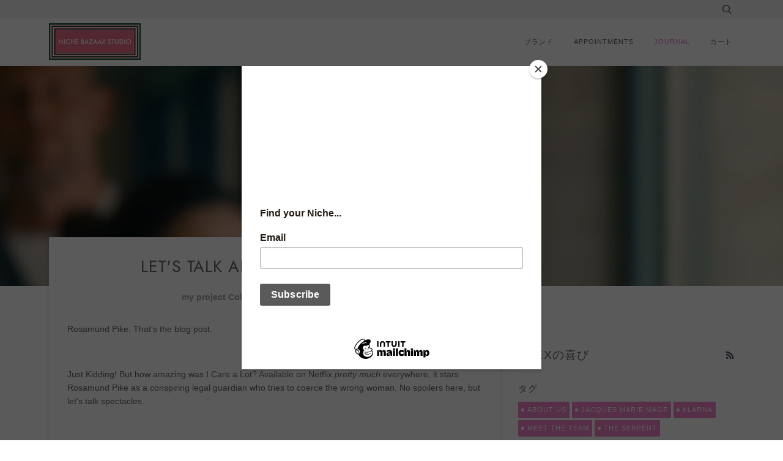

--- FILE ---
content_type: text/html; charset=utf-8
request_url: https://www.nichebazaarstudio.com/ja/blogs/news/lets-talk-about-i-care-a-lot
body_size: 45025
content:
<!--[if lt IE 7]><html class="no-js lt-ie9 lt-ie8 lt-ie7" lang="en"> <![endif]-->
<!--[if IE 7]><html class="no-js lt-ie9 lt-ie8" lang="en"> <![endif]-->
<!--[if IE 8]><html class="no-js lt-ie9" lang="en"> <![endif]-->
<!--[if IE 9 ]><html class="ie9 no-js"> <![endif]-->
<!--[if (gt IE 9)|!(IE)]><!--> <html class="no-js"> <!--<![endif]-->
<script>(function(w,d,t,r,u){var f,n,i;w[u]=w[u]||[],f=function(){var o={ti:"17552794"};o.q=w[u],w[u]=new UET(o),w[u].push("pageLoad")},n=d.createElement(t),n.src=r,n.async=1,n.onload=n.onreadystatechange=function(){var s=this.readyState;s&&s!=="loaded"&&s!=="complete"||(f(),n.onload=n.onreadystatechange=null)},i=d.getElementsByTagName(t)[0],i.parentNode.insertBefore(n,i)})(window,document,"script","//bat.bing.com/bat.js","uetq");</script>
<head>

  <meta name="google-site-verification" content="Tl4435x5K15vAgiNKaFJDgsnS-k2jdXYDWJOksm4lbA" />
  <meta name="google-site-verification" content="6ltauY9K2poTc_YHwYjQyTJ2RY_qBZr8cyHmaWlEMd8" />
  <meta name="keywords" content="Jacques Marie Mage,Jacques Marie Mage Sunglasses,Jacques Marie Mage Glasses,Garrett Leight,Kuboraum,Mr Leight,Rigards,Caroline Abram">

  <!-- Hotjar Tracking Code for https://www.nichebazaarstudio.com -->
<script>
    (function(h,o,t,j,a,r){
        h.hj=h.hj||function(){(h.hj.q=h.hj.q||[]).push(arguments)};
        h._hjSettings={hjid:2225107,hjsv:6};
        a=o.getElementsByTagName('head')[0];
        r=o.createElement('script');r.async=1;
        r.src=t+h._hjSettings.hjid+j+h._hjSettings.hjsv;
        a.appendChild(r);
    })(window,document,'https://static.hotjar.com/c/hotjar-','.js?sv=');
</script>
<!-- Pinterest Tag -->
<script>
!function(e){if(!window.pintrk){window.pintrk = function () {
window.pintrk.queue.push(Array.prototype.slice.call(arguments))};var
  n=window.pintrk;n.queue=[],n.version="3.0";var
  t=document.createElement("script");t.async=!0,t.src=e;var
  r=document.getElementsByTagName("script")[0];
  r.parentNode.insertBefore(t,r)}}("https://s.pinimg.com/ct/core.js");
pintrk('load', '2614377011621', {em: '<bee@nichebazaarstudio.com>'});
pintrk('page');
</script>
<noscript>
<img height="1" width="1" style="display:none;" alt=""
  src="https://ct.pinterest.com/v3/?event=init&tid=2614377011621&pd[em]=<hashed_email_address>&noscript=1" />
</noscript>
<!-- end Pinterest Tag -->

  <!-- Google Tag Manager -->
<script>(function(w,d,s,l,i){w[l]=w[l]||[];w[l].push({'gtm.start':
new Date().getTime(),event:'gtm.js'});var f=d.getElementsByTagName(s)[0],
j=d.createElement(s),dl=l!='dataLayer'?'&l='+l:'';j.async=true;j.src=
'https://www.googletagmanager.com/gtm.js?id='+i+dl;f.parentNode.insertBefore(j,f);
})(window,document,'script','dataLayer','GTM-P79SPW6');</script>
<!-- End Google Tag Manager -->
  <meta name="p:domain_verify" content="8b374221dc779ab929d04c9bd8e631bd"/>
    <!-- Begin Exemptify messages -->
  <script>
  var m4u_ptxt = "Inc VAT";
  var m4u_ex_vat_postfix_txt = "";
  </script>
  <!-- End Exemptify messages -->
<!-- Begin Exemptify price display -->
  <script async src="//www.modules4u.biz/shopify/exemptify/js/fix_prices_v1.js.php?shop=niche-bazaar-studio.myshopify.com&country=GB&vat=20&multi_country=GB&show_original_price&inc_vat_first&style=Y29sb3I6O2ZvbnQtc2l6ZTogMWVtO2ZvbnQtd2VpZ2h0OiBub3JtYWw7&inc_style=Y29sb3I6O2ZvbnQtc2l6ZTogMWVtO2ZvbnQtd2VpZ2h0OiBub3JtYWw7&ex_vat_brackets&vat_included_setting=false&no_local_id&tax_included=false"></script>
<!-- End Exemptify price display -->
<meta name="smart-seo-integrated" content="true" /><title>Let&#39;s Talk About &quot;I Care a Lot&quot;</title>
<meta name="description" content="Rosamund Pike. That&#39;s the blog post.    Just Kidding! But how amazing was I Care a Lot? Available on Netflix pretty much everywhere, it stars Rosamund Pike as a conspiring legal guardian who tries to coerce the wrong woman. No spoilers here, but let&#39;s talk spectacles.    Throughout the movie, Rosamund Pike wears a Garr" />
<meta name="smartseo-keyword" content="" />
<meta name="smartseo-timestamp" content="0" />

<!--JSON-LD data generated by Smart SEO-->
<script type="application/ld+json">
    {
        "@context": "http://schema.org",
        "@type": "Article",
        "about": "Rosamund Pike. That&#39;s the blog post.    Just Kidding! But how amazing was I Care a Lot? Available on Netflix pretty much everywhere, it stars Rosamund Pike as a conspiring legal guardian who tries to coerce the wrong woman. No spoilers here, but let&#39;s talk spectacles.    Throughout the movie, Rosamund Pike wears a Garr",
        "headline": "Let&#39;s Talk About &quot;I Care a Lot&quot;",
        "mainEntityOfPage": "https://www.nichebazaarstudio.com/ja/blogs/news/lets-talk-about-i-care-a-lot",
        "image": {
            "@type": "ImageObject",
            "url": "https://www.nichebazaarstudio.com/cdn/shop/articles/1d458445-8dcc-4dd5-a45a-710dff103214-icalpercent20-percent20finalpercent20firstpercent20lookpercent20-percent20highpercent20res_jpg_1024x1024.png?v=1623219824",
            "width": 1024,
            "height": 1024
        },
        "url": "https://www.nichebazaarstudio.com/ja/blogs/news/lets-talk-about-i-care-a-lot",
        "dateModified": "2021-03-11 11:08:38 +0000",
        "datePublished": "2021-03-11 11:08:38 +0000",
        "dateCreated": "2021-03-11 11:08:39 +0000",
        "articleBody": "Rosamund Pike. That&#39;s the blog post.  Just Kidding! But how amazing was I Care a Lot? Available on Netflix pretty much everywhere, it stars Rosamund Pike as a conspiring legal guardian who tries to coerce the wrong woman. No spoilers here, but let&#39;s talk spectacles.  Throughout the movie, Rosamund Pike wears a Garrett Leight staple; The Hampton in Champagne.  With Garrett being a true icon of California eyewear, there&#39;s a piece perfect for every face. Just a warning though: if you want to live your true Rosamund French Vanilla Fantasy, then you best be quick in snapping up the Hampton. With only one Champagne version left in store with us now, we don&#39;t think it is going to last long.  Shop Garrett Now...",
        "author": {
            "@type": "Person",
            "name": "my project Collaborator"
        },
        "publisher": {
            "@type": "Organization",
            "logo": {
                "@type": "ImageObject",
                "url": "https://smart-seo-new-api.sherpas.design/files/1715"
            },
            "name": "Niche Bazaar Studio"
        }
    }
</script><!--JSON-LD data generated by Smart SEO-->
<script type="application/ld+json">
    {
        "@context": "http://schema.org",
        "@type": "BreadcrumbList",
        "itemListElement": [
            {
                "@type": "ListItem",
                "position": 1,
                "item": {
                    "@type": "Website",
                    "@id": "https://www.nichebazaarstudio.com",
                    "name": "ホーム"
                }
            },
            {
                "@type": "ListItem",
                "position": 2,
                "item": {
                    "@type": "Blog",
                    "@id": "https://www.nichebazaarstudio.com/ja/blogs/news",
                    "name": "Spexの喜び"
                }
            },
            {
                "@type": "ListItem",
                "position": 3,
                "item": {
                    "@type": "Article",
                    "@id": "https://www.nichebazaarstudio.com/ja/blogs/news/lets-talk-about-i-care-a-lot",
                    "name": "Let&#39;s Talk About &quot;I Care a Lot&quot;",
                    "author": {
                        "@type": "Person",
                        "name": "my project Collaborator"
                    },
                    "datePublished": "2021-03-11 11:08:38 +0000",
                    "dateModified": "2021-03-11 11:08:38 +0000",
                    "headline": "Let's Talk About "I Care a Lot"",
                    "image": {
                        "@type": "ImageObject",
                        "url": "https://www.nichebazaarstudio.com/cdn/shop/articles/1d458445-8dcc-4dd5-a45a-710dff103214-icalpercent20-percent20finalpercent20firstpercent20lookpercent20-percent20highpercent20res_jpg_1024x1024.png?v=1623219824",
                        "width": 1024,
                        "height": 1024
                    },
                    "publisher": {
                        "@type": "Organization",
                        "logo": {
                            "@type": "ImageObject",
                            "url": "https://smart-seo-new-api.sherpas.design/files/1715"
                        },
                        "name": "Niche Bazaar Studio"
                    },
                    "mainEntityOfPage": "https://www.nichebazaarstudio.com/ja/blogs/news/lets-talk-about-i-care-a-lot"
                }
            }
        ]
    }
</script>
<!--JSON-LD data generated by Smart SEO-->
<script type="application/ld+json">
    {
        "@context": "https://schema.org",
        "@type": "Store",
        "name": "Niche Bazaar Studio",
        "url": "https://www.nichebazaarstudio.com",
        "description": "スコットランドで最もスタイリッシュなリテイラー、ジャックマリスメイジ、ギャレットレイト、パワカ、マツダ、アイバン7285、丸山雅弘、ニッチバザール、ディタ。人々は見つめるでしょう。彼らの価値があるようにします。海外発送。",
        "logo": "https://smart-seo-new-api.sherpas.design/files/1715",
        "image": "https://smart-seo-new-api.sherpas.design/files/1715",
        "sameAs": ["www.facebook.com/nichebazaarstudio","https://www.instagram.com/niche_bazaar_studio","https://www.pinterest.ph/bconnelly0092/"],
        "hasMap": "https://www.google.com/maps/@55.8592234,-4.2454914,16z",
        "address": {
            "@type": "PostalAddress",
            "streetAddress": "119 Candleriggs ",
            "addressLocality": "Glasgow",
            "addressRegion": "Scotland",
            "postalCode": "G1 1NP",
            "addressCountry": "イギリス"
        },
        "priceRange": "$$$",
        "telephone": "01415532077",
        "geo": {
            "@type": "GeoCoordinates",
            "latitude": 55.8592234,
            "longitude": -4.2454914
        }
    }
</script><!-- ======================= Pipeline Theme V4.3.2 ========================= -->
  <meta charset="utf-8">
  <meta http-equiv="X-UA-Compatible" content="IE=edge,chrome=1">

  
    <link rel="shortcut icon" href="//www.nichebazaarstudio.com/cdn/shop/files/green_edge_with_futura_1_1_32x32.png?v=1613644020" type="image/png">
  

  <!-- Title and description ================================================ -->
  

  

  <!-- Product meta ========================================================= -->
  <!-- /snippets/social-meta-tags.liquid -->


  <meta property="og:type" content="article">
  <meta property="og:title" content="Let&#39;s Talk About &quot;I Care a Lot&quot;">
  
  
  <meta property="og:image" content="http://www.nichebazaarstudio.com/cdn/shop/articles/1d458445-8dcc-4dd5-a45a-710dff103214-icalpercent20-percent20finalpercent20firstpercent20lookpercent20-percent20highpercent20res_jpg_grande.png?v=1623219824">
  <meta property="og:image:secure_url" content="https://www.nichebazaarstudio.com/cdn/shop/articles/1d458445-8dcc-4dd5-a45a-710dff103214-icalpercent20-percent20finalpercent20firstpercent20lookpercent20-percent20highpercent20res_jpg_grande.png?v=1623219824">
  


  <meta property="og:description" content="Rosamund Pike. That&#39;s the blog post.    Just Kidding! But how amazing was I Care a Lot? Available on Netflix pretty much everywhere, it stars Rosamund Pike as a conspiring legal guardian who tries to coerce the wrong woman. No spoilers here, but let&#39;s talk spectacles.    Throughout the movie, Rosamund Pike wears a Garr">

  <meta property="og:url" content="https://www.nichebazaarstudio.com/ja/blogs/news/lets-talk-about-i-care-a-lot">
  <meta property="og:site_name" content="Niche Bazaar Studio">







  <meta name="twitter:card" content="summary">
  <meta name="twitter:title" content="Let's Talk About "I Care a Lot"">
  <meta name="twitter:description" content="Rosamund Pike. That&#39;s the blog post. 
 
Just Kidding! But how amazing was I Care a Lot? Available on Netflix pretty much everywhere, it stars Rosamund Pike as a conspiring legal guardian who tries to coerce the wrong woman. No spoilers here, but let&#39;s talk spectacles. 
 
Throughout the movie, Rosamund Pike wears a Garrett Leight staple; The Hampton in Champagne. 
 
With Garrett being a true icon of California eyewear, there&#39;s a piece perfect for every face. Just a warning though: if you want to live your true Rosamund French Vanilla Fantasy, then you best be quick in snapping up the Hampton. With only one Champagne version left in store with us now, we don&#39;t think it is going to last long. 
 
Shop Garrett Now...">
  
  <meta property="twitter:image" content="http://www.nichebazaarstudio.com/cdn/shop/articles/1d458445-8dcc-4dd5-a45a-710dff103214-icalpercent20-percent20finalpercent20firstpercent20lookpercent20-percent20highpercent20res_jpg_grande.png?v=1623219824">
  



  <!-- Helpers ============================================================== -->
  <link rel="canonical" href="https://www.nichebazaarstudio.com/ja/blogs/news/lets-talk-about-i-care-a-lot">
  <meta name="viewport" content="width=device-width,initial-scale=1">
  <meta name="theme-color" content="#585e71">

  <!-- CSS ================================================================== -->
  <link href="//www.nichebazaarstudio.com/cdn/shop/t/11/assets/theme.scss.css?v=78911637878934878541762261713" rel="stylesheet" type="text/css" media="all" />

  <!-- Vendor JS ============================================================ -->
  <script src="//www.nichebazaarstudio.com/cdn/shop/t/11/assets/vendor.js?v=19349907457483068571543586165" type="text/javascript"></script>

  <!-- /snippets/oldIE-js.liquid -->


<!--[if lt IE 9]>
<script src="//cdnjs.cloudflare.com/ajax/libs/html5shiv/3.7.2/html5shiv.min.js" type="text/javascript"></script>
<script src="//www.nichebazaarstudio.com/cdn/shop/t/11/assets/respond.min.js?v=52248677837542619231543586164" type="text/javascript"></script>
<script src="//www.nichebazaarstudio.com/cdn/shop/t/11/assets/background_size_emu.js?v=20512233629963367491543586163" type="text/javascript"></script>
<link href="//www.nichebazaarstudio.com/cdn/shop/t/11/assets/respond-proxy.html" id="respond-proxy" rel="respond-proxy" />
<link href="//www.nichebazaarstudio.com/search?q=9ab294bc2e66c435f3447c5438307175" id="respond-redirect" rel="respond-redirect" />
<script src="//www.nichebazaarstudio.com/search?q=9ab294bc2e66c435f3447c5438307175" type="text/javascript"></script>
<![endif]-->


<script>
  gtag('event', 'page_view', {
    'send_to': 'AW-683803084',
    'value': 'replace with value',
    'items': [{
      'id': 'replace with value',
      'google_business_vertical': 'retail'
    }]
  });
</script>

  <script>
    var theme = {
      strings: {
        addToCart: "カートに追加",
        soldOut: "完売",
        unavailable: "利用できません",
        join: "今すぐ参加"
      },
      moneyFormat: "\u003cspan class=\"money conversion-bear-money\"\u003e£{{amount}}\u003c\/span\u003e",
      version: '4.3.2'
    }
  </script>

  
  

  <!-- Header hook for plugins ============================================== -->
  
  
 









 
<script>window.performance && window.performance.mark && window.performance.mark('shopify.content_for_header.start');</script><meta name="google-site-verification" content="U-qHzywfupLYP5ZeSXikeKnEwG4XaMvdrjv1jq4nKO0">
<meta name="google-site-verification" content="fXDXm5R8hZWI34Qd3wTtbHhh5UDHwawMlnkqtmb4h24">
<meta id="shopify-digital-wallet" name="shopify-digital-wallet" content="/5127176307/digital_wallets/dialog">
<meta name="shopify-checkout-api-token" content="be3c292baaebd29ed966d887970ceb09">
<link rel="alternate" type="application/atom+xml" title="Feed" href="/ja/blogs/news.atom" />
<link rel="alternate" hreflang="x-default" href="https://www.nichebazaarstudio.com/blogs/news/lets-talk-about-i-care-a-lot">
<link rel="alternate" hreflang="en" href="https://www.nichebazaarstudio.com/blogs/news/lets-talk-about-i-care-a-lot">
<link rel="alternate" hreflang="ja" href="https://www.nichebazaarstudio.com/ja/blogs/news/lets-talk-about-i-care-a-lot">
<link rel="alternate" hreflang="ko" href="https://www.nichebazaarstudio.com/ko/blogs/news/lets-talk-about-i-care-a-lot">
<link rel="alternate" hreflang="zh-Hans" href="https://www.nichebazaarstudio.com/zh/blogs/news/lets-talk-about-i-care-a-lot">
<link rel="alternate" hreflang="zh-Hans-CN" href="https://www.nichebazaarstudio.com/zh-cn/blogs/news/lets-talk-about-i-care-a-lot">
<link rel="alternate" hreflang="zh-Hans-AC" href="https://www.nichebazaarstudio.com/zh/blogs/news/lets-talk-about-i-care-a-lot">
<link rel="alternate" hreflang="zh-Hans-AD" href="https://www.nichebazaarstudio.com/zh/blogs/news/lets-talk-about-i-care-a-lot">
<link rel="alternate" hreflang="zh-Hans-AE" href="https://www.nichebazaarstudio.com/zh/blogs/news/lets-talk-about-i-care-a-lot">
<link rel="alternate" hreflang="zh-Hans-AF" href="https://www.nichebazaarstudio.com/zh/blogs/news/lets-talk-about-i-care-a-lot">
<link rel="alternate" hreflang="zh-Hans-AG" href="https://www.nichebazaarstudio.com/zh/blogs/news/lets-talk-about-i-care-a-lot">
<link rel="alternate" hreflang="zh-Hans-AI" href="https://www.nichebazaarstudio.com/zh/blogs/news/lets-talk-about-i-care-a-lot">
<link rel="alternate" hreflang="zh-Hans-AL" href="https://www.nichebazaarstudio.com/zh/blogs/news/lets-talk-about-i-care-a-lot">
<link rel="alternate" hreflang="zh-Hans-AM" href="https://www.nichebazaarstudio.com/zh/blogs/news/lets-talk-about-i-care-a-lot">
<link rel="alternate" hreflang="zh-Hans-AO" href="https://www.nichebazaarstudio.com/zh/blogs/news/lets-talk-about-i-care-a-lot">
<link rel="alternate" hreflang="zh-Hans-AR" href="https://www.nichebazaarstudio.com/zh/blogs/news/lets-talk-about-i-care-a-lot">
<link rel="alternate" hreflang="zh-Hans-AT" href="https://www.nichebazaarstudio.com/zh/blogs/news/lets-talk-about-i-care-a-lot">
<link rel="alternate" hreflang="zh-Hans-AU" href="https://www.nichebazaarstudio.com/zh/blogs/news/lets-talk-about-i-care-a-lot">
<link rel="alternate" hreflang="zh-Hans-AW" href="https://www.nichebazaarstudio.com/zh/blogs/news/lets-talk-about-i-care-a-lot">
<link rel="alternate" hreflang="zh-Hans-AX" href="https://www.nichebazaarstudio.com/zh/blogs/news/lets-talk-about-i-care-a-lot">
<link rel="alternate" hreflang="zh-Hans-AZ" href="https://www.nichebazaarstudio.com/zh/blogs/news/lets-talk-about-i-care-a-lot">
<link rel="alternate" hreflang="zh-Hans-BA" href="https://www.nichebazaarstudio.com/zh/blogs/news/lets-talk-about-i-care-a-lot">
<link rel="alternate" hreflang="zh-Hans-BB" href="https://www.nichebazaarstudio.com/zh/blogs/news/lets-talk-about-i-care-a-lot">
<link rel="alternate" hreflang="zh-Hans-BD" href="https://www.nichebazaarstudio.com/zh/blogs/news/lets-talk-about-i-care-a-lot">
<link rel="alternate" hreflang="zh-Hans-BE" href="https://www.nichebazaarstudio.com/zh/blogs/news/lets-talk-about-i-care-a-lot">
<link rel="alternate" hreflang="zh-Hans-BF" href="https://www.nichebazaarstudio.com/zh/blogs/news/lets-talk-about-i-care-a-lot">
<link rel="alternate" hreflang="zh-Hans-BG" href="https://www.nichebazaarstudio.com/zh/blogs/news/lets-talk-about-i-care-a-lot">
<link rel="alternate" hreflang="zh-Hans-BH" href="https://www.nichebazaarstudio.com/zh/blogs/news/lets-talk-about-i-care-a-lot">
<link rel="alternate" hreflang="zh-Hans-BI" href="https://www.nichebazaarstudio.com/zh/blogs/news/lets-talk-about-i-care-a-lot">
<link rel="alternate" hreflang="zh-Hans-BJ" href="https://www.nichebazaarstudio.com/zh/blogs/news/lets-talk-about-i-care-a-lot">
<link rel="alternate" hreflang="zh-Hans-BL" href="https://www.nichebazaarstudio.com/zh/blogs/news/lets-talk-about-i-care-a-lot">
<link rel="alternate" hreflang="zh-Hans-BM" href="https://www.nichebazaarstudio.com/zh/blogs/news/lets-talk-about-i-care-a-lot">
<link rel="alternate" hreflang="zh-Hans-BN" href="https://www.nichebazaarstudio.com/zh/blogs/news/lets-talk-about-i-care-a-lot">
<link rel="alternate" hreflang="zh-Hans-BO" href="https://www.nichebazaarstudio.com/zh/blogs/news/lets-talk-about-i-care-a-lot">
<link rel="alternate" hreflang="zh-Hans-BQ" href="https://www.nichebazaarstudio.com/zh/blogs/news/lets-talk-about-i-care-a-lot">
<link rel="alternate" hreflang="zh-Hans-BR" href="https://www.nichebazaarstudio.com/zh/blogs/news/lets-talk-about-i-care-a-lot">
<link rel="alternate" hreflang="zh-Hans-BS" href="https://www.nichebazaarstudio.com/zh/blogs/news/lets-talk-about-i-care-a-lot">
<link rel="alternate" hreflang="zh-Hans-BT" href="https://www.nichebazaarstudio.com/zh/blogs/news/lets-talk-about-i-care-a-lot">
<link rel="alternate" hreflang="zh-Hans-BW" href="https://www.nichebazaarstudio.com/zh/blogs/news/lets-talk-about-i-care-a-lot">
<link rel="alternate" hreflang="zh-Hans-BY" href="https://www.nichebazaarstudio.com/zh/blogs/news/lets-talk-about-i-care-a-lot">
<link rel="alternate" hreflang="zh-Hans-BZ" href="https://www.nichebazaarstudio.com/zh/blogs/news/lets-talk-about-i-care-a-lot">
<link rel="alternate" hreflang="zh-Hans-CA" href="https://www.nichebazaarstudio.com/zh/blogs/news/lets-talk-about-i-care-a-lot">
<link rel="alternate" hreflang="zh-Hans-CC" href="https://www.nichebazaarstudio.com/zh/blogs/news/lets-talk-about-i-care-a-lot">
<link rel="alternate" hreflang="zh-Hans-CD" href="https://www.nichebazaarstudio.com/zh/blogs/news/lets-talk-about-i-care-a-lot">
<link rel="alternate" hreflang="zh-Hans-CF" href="https://www.nichebazaarstudio.com/zh/blogs/news/lets-talk-about-i-care-a-lot">
<link rel="alternate" hreflang="zh-Hans-CG" href="https://www.nichebazaarstudio.com/zh/blogs/news/lets-talk-about-i-care-a-lot">
<link rel="alternate" hreflang="zh-Hans-CH" href="https://www.nichebazaarstudio.com/zh/blogs/news/lets-talk-about-i-care-a-lot">
<link rel="alternate" hreflang="zh-Hans-CI" href="https://www.nichebazaarstudio.com/zh/blogs/news/lets-talk-about-i-care-a-lot">
<link rel="alternate" hreflang="zh-Hans-CK" href="https://www.nichebazaarstudio.com/zh/blogs/news/lets-talk-about-i-care-a-lot">
<link rel="alternate" hreflang="zh-Hans-CL" href="https://www.nichebazaarstudio.com/zh/blogs/news/lets-talk-about-i-care-a-lot">
<link rel="alternate" hreflang="zh-Hans-CM" href="https://www.nichebazaarstudio.com/zh/blogs/news/lets-talk-about-i-care-a-lot">
<link rel="alternate" hreflang="zh-Hans-CO" href="https://www.nichebazaarstudio.com/zh/blogs/news/lets-talk-about-i-care-a-lot">
<link rel="alternate" hreflang="zh-Hans-CR" href="https://www.nichebazaarstudio.com/zh/blogs/news/lets-talk-about-i-care-a-lot">
<link rel="alternate" hreflang="zh-Hans-CV" href="https://www.nichebazaarstudio.com/zh/blogs/news/lets-talk-about-i-care-a-lot">
<link rel="alternate" hreflang="zh-Hans-CW" href="https://www.nichebazaarstudio.com/zh/blogs/news/lets-talk-about-i-care-a-lot">
<link rel="alternate" hreflang="zh-Hans-CX" href="https://www.nichebazaarstudio.com/zh/blogs/news/lets-talk-about-i-care-a-lot">
<link rel="alternate" hreflang="zh-Hans-CY" href="https://www.nichebazaarstudio.com/zh/blogs/news/lets-talk-about-i-care-a-lot">
<link rel="alternate" hreflang="zh-Hans-CZ" href="https://www.nichebazaarstudio.com/zh/blogs/news/lets-talk-about-i-care-a-lot">
<link rel="alternate" hreflang="zh-Hans-DE" href="https://www.nichebazaarstudio.com/zh/blogs/news/lets-talk-about-i-care-a-lot">
<link rel="alternate" hreflang="zh-Hans-DJ" href="https://www.nichebazaarstudio.com/zh/blogs/news/lets-talk-about-i-care-a-lot">
<link rel="alternate" hreflang="zh-Hans-DK" href="https://www.nichebazaarstudio.com/zh/blogs/news/lets-talk-about-i-care-a-lot">
<link rel="alternate" hreflang="zh-Hans-DM" href="https://www.nichebazaarstudio.com/zh/blogs/news/lets-talk-about-i-care-a-lot">
<link rel="alternate" hreflang="zh-Hans-DO" href="https://www.nichebazaarstudio.com/zh/blogs/news/lets-talk-about-i-care-a-lot">
<link rel="alternate" hreflang="zh-Hans-DZ" href="https://www.nichebazaarstudio.com/zh/blogs/news/lets-talk-about-i-care-a-lot">
<link rel="alternate" hreflang="zh-Hans-EC" href="https://www.nichebazaarstudio.com/zh/blogs/news/lets-talk-about-i-care-a-lot">
<link rel="alternate" hreflang="zh-Hans-EE" href="https://www.nichebazaarstudio.com/zh/blogs/news/lets-talk-about-i-care-a-lot">
<link rel="alternate" hreflang="zh-Hans-EG" href="https://www.nichebazaarstudio.com/zh/blogs/news/lets-talk-about-i-care-a-lot">
<link rel="alternate" hreflang="zh-Hans-EH" href="https://www.nichebazaarstudio.com/zh/blogs/news/lets-talk-about-i-care-a-lot">
<link rel="alternate" hreflang="zh-Hans-ER" href="https://www.nichebazaarstudio.com/zh/blogs/news/lets-talk-about-i-care-a-lot">
<link rel="alternate" hreflang="zh-Hans-ES" href="https://www.nichebazaarstudio.com/zh/blogs/news/lets-talk-about-i-care-a-lot">
<link rel="alternate" hreflang="zh-Hans-ET" href="https://www.nichebazaarstudio.com/zh/blogs/news/lets-talk-about-i-care-a-lot">
<link rel="alternate" hreflang="zh-Hans-FI" href="https://www.nichebazaarstudio.com/zh/blogs/news/lets-talk-about-i-care-a-lot">
<link rel="alternate" hreflang="zh-Hans-FJ" href="https://www.nichebazaarstudio.com/zh/blogs/news/lets-talk-about-i-care-a-lot">
<link rel="alternate" hreflang="zh-Hans-FK" href="https://www.nichebazaarstudio.com/zh/blogs/news/lets-talk-about-i-care-a-lot">
<link rel="alternate" hreflang="zh-Hans-FO" href="https://www.nichebazaarstudio.com/zh/blogs/news/lets-talk-about-i-care-a-lot">
<link rel="alternate" hreflang="zh-Hans-FR" href="https://www.nichebazaarstudio.com/zh/blogs/news/lets-talk-about-i-care-a-lot">
<link rel="alternate" hreflang="zh-Hans-GA" href="https://www.nichebazaarstudio.com/zh/blogs/news/lets-talk-about-i-care-a-lot">
<link rel="alternate" hreflang="zh-Hans-GB" href="https://www.nichebazaarstudio.com/zh/blogs/news/lets-talk-about-i-care-a-lot">
<link rel="alternate" hreflang="zh-Hans-GD" href="https://www.nichebazaarstudio.com/zh/blogs/news/lets-talk-about-i-care-a-lot">
<link rel="alternate" hreflang="zh-Hans-GE" href="https://www.nichebazaarstudio.com/zh/blogs/news/lets-talk-about-i-care-a-lot">
<link rel="alternate" hreflang="zh-Hans-GF" href="https://www.nichebazaarstudio.com/zh/blogs/news/lets-talk-about-i-care-a-lot">
<link rel="alternate" hreflang="zh-Hans-GG" href="https://www.nichebazaarstudio.com/zh/blogs/news/lets-talk-about-i-care-a-lot">
<link rel="alternate" hreflang="zh-Hans-GH" href="https://www.nichebazaarstudio.com/zh/blogs/news/lets-talk-about-i-care-a-lot">
<link rel="alternate" hreflang="zh-Hans-GI" href="https://www.nichebazaarstudio.com/zh/blogs/news/lets-talk-about-i-care-a-lot">
<link rel="alternate" hreflang="zh-Hans-GL" href="https://www.nichebazaarstudio.com/zh/blogs/news/lets-talk-about-i-care-a-lot">
<link rel="alternate" hreflang="zh-Hans-GM" href="https://www.nichebazaarstudio.com/zh/blogs/news/lets-talk-about-i-care-a-lot">
<link rel="alternate" hreflang="zh-Hans-GN" href="https://www.nichebazaarstudio.com/zh/blogs/news/lets-talk-about-i-care-a-lot">
<link rel="alternate" hreflang="zh-Hans-GP" href="https://www.nichebazaarstudio.com/zh/blogs/news/lets-talk-about-i-care-a-lot">
<link rel="alternate" hreflang="zh-Hans-GQ" href="https://www.nichebazaarstudio.com/zh/blogs/news/lets-talk-about-i-care-a-lot">
<link rel="alternate" hreflang="zh-Hans-GR" href="https://www.nichebazaarstudio.com/zh/blogs/news/lets-talk-about-i-care-a-lot">
<link rel="alternate" hreflang="zh-Hans-GS" href="https://www.nichebazaarstudio.com/zh/blogs/news/lets-talk-about-i-care-a-lot">
<link rel="alternate" hreflang="zh-Hans-GT" href="https://www.nichebazaarstudio.com/zh/blogs/news/lets-talk-about-i-care-a-lot">
<link rel="alternate" hreflang="zh-Hans-GW" href="https://www.nichebazaarstudio.com/zh/blogs/news/lets-talk-about-i-care-a-lot">
<link rel="alternate" hreflang="zh-Hans-GY" href="https://www.nichebazaarstudio.com/zh/blogs/news/lets-talk-about-i-care-a-lot">
<link rel="alternate" hreflang="zh-Hans-HK" href="https://www.nichebazaarstudio.com/zh/blogs/news/lets-talk-about-i-care-a-lot">
<link rel="alternate" hreflang="zh-Hans-HN" href="https://www.nichebazaarstudio.com/zh/blogs/news/lets-talk-about-i-care-a-lot">
<link rel="alternate" hreflang="zh-Hans-HR" href="https://www.nichebazaarstudio.com/zh/blogs/news/lets-talk-about-i-care-a-lot">
<link rel="alternate" hreflang="zh-Hans-HT" href="https://www.nichebazaarstudio.com/zh/blogs/news/lets-talk-about-i-care-a-lot">
<link rel="alternate" hreflang="zh-Hans-HU" href="https://www.nichebazaarstudio.com/zh/blogs/news/lets-talk-about-i-care-a-lot">
<link rel="alternate" hreflang="zh-Hans-ID" href="https://www.nichebazaarstudio.com/zh/blogs/news/lets-talk-about-i-care-a-lot">
<link rel="alternate" hreflang="zh-Hans-IE" href="https://www.nichebazaarstudio.com/zh/blogs/news/lets-talk-about-i-care-a-lot">
<link rel="alternate" hreflang="zh-Hans-IL" href="https://www.nichebazaarstudio.com/zh/blogs/news/lets-talk-about-i-care-a-lot">
<link rel="alternate" hreflang="zh-Hans-IM" href="https://www.nichebazaarstudio.com/zh/blogs/news/lets-talk-about-i-care-a-lot">
<link rel="alternate" hreflang="zh-Hans-IN" href="https://www.nichebazaarstudio.com/zh/blogs/news/lets-talk-about-i-care-a-lot">
<link rel="alternate" hreflang="zh-Hans-IO" href="https://www.nichebazaarstudio.com/zh/blogs/news/lets-talk-about-i-care-a-lot">
<link rel="alternate" hreflang="zh-Hans-IQ" href="https://www.nichebazaarstudio.com/zh/blogs/news/lets-talk-about-i-care-a-lot">
<link rel="alternate" hreflang="zh-Hans-IS" href="https://www.nichebazaarstudio.com/zh/blogs/news/lets-talk-about-i-care-a-lot">
<link rel="alternate" hreflang="zh-Hans-IT" href="https://www.nichebazaarstudio.com/zh/blogs/news/lets-talk-about-i-care-a-lot">
<link rel="alternate" hreflang="zh-Hans-JE" href="https://www.nichebazaarstudio.com/zh/blogs/news/lets-talk-about-i-care-a-lot">
<link rel="alternate" hreflang="zh-Hans-JM" href="https://www.nichebazaarstudio.com/zh/blogs/news/lets-talk-about-i-care-a-lot">
<link rel="alternate" hreflang="zh-Hans-JO" href="https://www.nichebazaarstudio.com/zh/blogs/news/lets-talk-about-i-care-a-lot">
<link rel="alternate" hreflang="zh-Hans-JP" href="https://www.nichebazaarstudio.com/zh/blogs/news/lets-talk-about-i-care-a-lot">
<link rel="alternate" hreflang="zh-Hans-KE" href="https://www.nichebazaarstudio.com/zh/blogs/news/lets-talk-about-i-care-a-lot">
<link rel="alternate" hreflang="zh-Hans-KG" href="https://www.nichebazaarstudio.com/zh/blogs/news/lets-talk-about-i-care-a-lot">
<link rel="alternate" hreflang="zh-Hans-KH" href="https://www.nichebazaarstudio.com/zh/blogs/news/lets-talk-about-i-care-a-lot">
<link rel="alternate" hreflang="zh-Hans-KI" href="https://www.nichebazaarstudio.com/zh/blogs/news/lets-talk-about-i-care-a-lot">
<link rel="alternate" hreflang="zh-Hans-KM" href="https://www.nichebazaarstudio.com/zh/blogs/news/lets-talk-about-i-care-a-lot">
<link rel="alternate" hreflang="zh-Hans-KN" href="https://www.nichebazaarstudio.com/zh/blogs/news/lets-talk-about-i-care-a-lot">
<link rel="alternate" hreflang="zh-Hans-KR" href="https://www.nichebazaarstudio.com/zh/blogs/news/lets-talk-about-i-care-a-lot">
<link rel="alternate" hreflang="zh-Hans-KW" href="https://www.nichebazaarstudio.com/zh/blogs/news/lets-talk-about-i-care-a-lot">
<link rel="alternate" hreflang="zh-Hans-KY" href="https://www.nichebazaarstudio.com/zh/blogs/news/lets-talk-about-i-care-a-lot">
<link rel="alternate" hreflang="zh-Hans-KZ" href="https://www.nichebazaarstudio.com/zh/blogs/news/lets-talk-about-i-care-a-lot">
<link rel="alternate" hreflang="zh-Hans-LA" href="https://www.nichebazaarstudio.com/zh/blogs/news/lets-talk-about-i-care-a-lot">
<link rel="alternate" hreflang="zh-Hans-LB" href="https://www.nichebazaarstudio.com/zh/blogs/news/lets-talk-about-i-care-a-lot">
<link rel="alternate" hreflang="zh-Hans-LC" href="https://www.nichebazaarstudio.com/zh/blogs/news/lets-talk-about-i-care-a-lot">
<link rel="alternate" hreflang="zh-Hans-LI" href="https://www.nichebazaarstudio.com/zh/blogs/news/lets-talk-about-i-care-a-lot">
<link rel="alternate" hreflang="zh-Hans-LK" href="https://www.nichebazaarstudio.com/zh/blogs/news/lets-talk-about-i-care-a-lot">
<link rel="alternate" hreflang="zh-Hans-LR" href="https://www.nichebazaarstudio.com/zh/blogs/news/lets-talk-about-i-care-a-lot">
<link rel="alternate" hreflang="zh-Hans-LS" href="https://www.nichebazaarstudio.com/zh/blogs/news/lets-talk-about-i-care-a-lot">
<link rel="alternate" hreflang="zh-Hans-LT" href="https://www.nichebazaarstudio.com/zh/blogs/news/lets-talk-about-i-care-a-lot">
<link rel="alternate" hreflang="zh-Hans-LU" href="https://www.nichebazaarstudio.com/zh/blogs/news/lets-talk-about-i-care-a-lot">
<link rel="alternate" hreflang="zh-Hans-LV" href="https://www.nichebazaarstudio.com/zh/blogs/news/lets-talk-about-i-care-a-lot">
<link rel="alternate" hreflang="zh-Hans-LY" href="https://www.nichebazaarstudio.com/zh/blogs/news/lets-talk-about-i-care-a-lot">
<link rel="alternate" hreflang="zh-Hans-MA" href="https://www.nichebazaarstudio.com/zh/blogs/news/lets-talk-about-i-care-a-lot">
<link rel="alternate" hreflang="zh-Hans-MC" href="https://www.nichebazaarstudio.com/zh/blogs/news/lets-talk-about-i-care-a-lot">
<link rel="alternate" hreflang="zh-Hans-MD" href="https://www.nichebazaarstudio.com/zh/blogs/news/lets-talk-about-i-care-a-lot">
<link rel="alternate" hreflang="zh-Hans-ME" href="https://www.nichebazaarstudio.com/zh/blogs/news/lets-talk-about-i-care-a-lot">
<link rel="alternate" hreflang="zh-Hans-MF" href="https://www.nichebazaarstudio.com/zh/blogs/news/lets-talk-about-i-care-a-lot">
<link rel="alternate" hreflang="zh-Hans-MG" href="https://www.nichebazaarstudio.com/zh/blogs/news/lets-talk-about-i-care-a-lot">
<link rel="alternate" hreflang="zh-Hans-MK" href="https://www.nichebazaarstudio.com/zh/blogs/news/lets-talk-about-i-care-a-lot">
<link rel="alternate" hreflang="zh-Hans-ML" href="https://www.nichebazaarstudio.com/zh/blogs/news/lets-talk-about-i-care-a-lot">
<link rel="alternate" hreflang="zh-Hans-MM" href="https://www.nichebazaarstudio.com/zh/blogs/news/lets-talk-about-i-care-a-lot">
<link rel="alternate" hreflang="zh-Hans-MN" href="https://www.nichebazaarstudio.com/zh/blogs/news/lets-talk-about-i-care-a-lot">
<link rel="alternate" hreflang="zh-Hans-MO" href="https://www.nichebazaarstudio.com/zh/blogs/news/lets-talk-about-i-care-a-lot">
<link rel="alternate" hreflang="zh-Hans-MQ" href="https://www.nichebazaarstudio.com/zh/blogs/news/lets-talk-about-i-care-a-lot">
<link rel="alternate" hreflang="zh-Hans-MR" href="https://www.nichebazaarstudio.com/zh/blogs/news/lets-talk-about-i-care-a-lot">
<link rel="alternate" hreflang="zh-Hans-MS" href="https://www.nichebazaarstudio.com/zh/blogs/news/lets-talk-about-i-care-a-lot">
<link rel="alternate" hreflang="zh-Hans-MT" href="https://www.nichebazaarstudio.com/zh/blogs/news/lets-talk-about-i-care-a-lot">
<link rel="alternate" hreflang="zh-Hans-MU" href="https://www.nichebazaarstudio.com/zh/blogs/news/lets-talk-about-i-care-a-lot">
<link rel="alternate" hreflang="zh-Hans-MV" href="https://www.nichebazaarstudio.com/zh/blogs/news/lets-talk-about-i-care-a-lot">
<link rel="alternate" hreflang="zh-Hans-MW" href="https://www.nichebazaarstudio.com/zh/blogs/news/lets-talk-about-i-care-a-lot">
<link rel="alternate" hreflang="zh-Hans-MX" href="https://www.nichebazaarstudio.com/zh/blogs/news/lets-talk-about-i-care-a-lot">
<link rel="alternate" hreflang="zh-Hans-MY" href="https://www.nichebazaarstudio.com/zh/blogs/news/lets-talk-about-i-care-a-lot">
<link rel="alternate" hreflang="zh-Hans-MZ" href="https://www.nichebazaarstudio.com/zh/blogs/news/lets-talk-about-i-care-a-lot">
<link rel="alternate" hreflang="zh-Hans-NA" href="https://www.nichebazaarstudio.com/zh/blogs/news/lets-talk-about-i-care-a-lot">
<link rel="alternate" hreflang="zh-Hans-NC" href="https://www.nichebazaarstudio.com/zh/blogs/news/lets-talk-about-i-care-a-lot">
<link rel="alternate" hreflang="zh-Hans-NE" href="https://www.nichebazaarstudio.com/zh/blogs/news/lets-talk-about-i-care-a-lot">
<link rel="alternate" hreflang="zh-Hans-NF" href="https://www.nichebazaarstudio.com/zh/blogs/news/lets-talk-about-i-care-a-lot">
<link rel="alternate" hreflang="zh-Hans-NG" href="https://www.nichebazaarstudio.com/zh/blogs/news/lets-talk-about-i-care-a-lot">
<link rel="alternate" hreflang="zh-Hans-NI" href="https://www.nichebazaarstudio.com/zh/blogs/news/lets-talk-about-i-care-a-lot">
<link rel="alternate" hreflang="zh-Hans-NL" href="https://www.nichebazaarstudio.com/zh/blogs/news/lets-talk-about-i-care-a-lot">
<link rel="alternate" hreflang="zh-Hans-NO" href="https://www.nichebazaarstudio.com/zh/blogs/news/lets-talk-about-i-care-a-lot">
<link rel="alternate" hreflang="zh-Hans-NP" href="https://www.nichebazaarstudio.com/zh/blogs/news/lets-talk-about-i-care-a-lot">
<link rel="alternate" hreflang="zh-Hans-NR" href="https://www.nichebazaarstudio.com/zh/blogs/news/lets-talk-about-i-care-a-lot">
<link rel="alternate" hreflang="zh-Hans-NU" href="https://www.nichebazaarstudio.com/zh/blogs/news/lets-talk-about-i-care-a-lot">
<link rel="alternate" hreflang="zh-Hans-NZ" href="https://www.nichebazaarstudio.com/zh/blogs/news/lets-talk-about-i-care-a-lot">
<link rel="alternate" hreflang="zh-Hans-OM" href="https://www.nichebazaarstudio.com/zh/blogs/news/lets-talk-about-i-care-a-lot">
<link rel="alternate" hreflang="zh-Hans-PA" href="https://www.nichebazaarstudio.com/zh/blogs/news/lets-talk-about-i-care-a-lot">
<link rel="alternate" hreflang="zh-Hans-PE" href="https://www.nichebazaarstudio.com/zh/blogs/news/lets-talk-about-i-care-a-lot">
<link rel="alternate" hreflang="zh-Hans-PF" href="https://www.nichebazaarstudio.com/zh/blogs/news/lets-talk-about-i-care-a-lot">
<link rel="alternate" hreflang="zh-Hans-PG" href="https://www.nichebazaarstudio.com/zh/blogs/news/lets-talk-about-i-care-a-lot">
<link rel="alternate" hreflang="zh-Hans-PH" href="https://www.nichebazaarstudio.com/zh/blogs/news/lets-talk-about-i-care-a-lot">
<link rel="alternate" hreflang="zh-Hans-PK" href="https://www.nichebazaarstudio.com/zh/blogs/news/lets-talk-about-i-care-a-lot">
<link rel="alternate" hreflang="zh-Hans-PL" href="https://www.nichebazaarstudio.com/zh/blogs/news/lets-talk-about-i-care-a-lot">
<link rel="alternate" hreflang="zh-Hans-PM" href="https://www.nichebazaarstudio.com/zh/blogs/news/lets-talk-about-i-care-a-lot">
<link rel="alternate" hreflang="zh-Hans-PN" href="https://www.nichebazaarstudio.com/zh/blogs/news/lets-talk-about-i-care-a-lot">
<link rel="alternate" hreflang="zh-Hans-PS" href="https://www.nichebazaarstudio.com/zh/blogs/news/lets-talk-about-i-care-a-lot">
<link rel="alternate" hreflang="zh-Hans-PT" href="https://www.nichebazaarstudio.com/zh/blogs/news/lets-talk-about-i-care-a-lot">
<link rel="alternate" hreflang="zh-Hans-PY" href="https://www.nichebazaarstudio.com/zh/blogs/news/lets-talk-about-i-care-a-lot">
<link rel="alternate" hreflang="zh-Hans-QA" href="https://www.nichebazaarstudio.com/zh/blogs/news/lets-talk-about-i-care-a-lot">
<link rel="alternate" hreflang="zh-Hans-RE" href="https://www.nichebazaarstudio.com/zh/blogs/news/lets-talk-about-i-care-a-lot">
<link rel="alternate" hreflang="zh-Hans-RO" href="https://www.nichebazaarstudio.com/zh/blogs/news/lets-talk-about-i-care-a-lot">
<link rel="alternate" hreflang="zh-Hans-RS" href="https://www.nichebazaarstudio.com/zh/blogs/news/lets-talk-about-i-care-a-lot">
<link rel="alternate" hreflang="zh-Hans-RU" href="https://www.nichebazaarstudio.com/zh/blogs/news/lets-talk-about-i-care-a-lot">
<link rel="alternate" hreflang="zh-Hans-RW" href="https://www.nichebazaarstudio.com/zh/blogs/news/lets-talk-about-i-care-a-lot">
<link rel="alternate" hreflang="zh-Hans-SA" href="https://www.nichebazaarstudio.com/zh/blogs/news/lets-talk-about-i-care-a-lot">
<link rel="alternate" hreflang="zh-Hans-SB" href="https://www.nichebazaarstudio.com/zh/blogs/news/lets-talk-about-i-care-a-lot">
<link rel="alternate" hreflang="zh-Hans-SC" href="https://www.nichebazaarstudio.com/zh/blogs/news/lets-talk-about-i-care-a-lot">
<link rel="alternate" hreflang="zh-Hans-SD" href="https://www.nichebazaarstudio.com/zh/blogs/news/lets-talk-about-i-care-a-lot">
<link rel="alternate" hreflang="zh-Hans-SE" href="https://www.nichebazaarstudio.com/zh/blogs/news/lets-talk-about-i-care-a-lot">
<link rel="alternate" hreflang="zh-Hans-SG" href="https://www.nichebazaarstudio.com/zh/blogs/news/lets-talk-about-i-care-a-lot">
<link rel="alternate" hreflang="zh-Hans-SH" href="https://www.nichebazaarstudio.com/zh/blogs/news/lets-talk-about-i-care-a-lot">
<link rel="alternate" hreflang="zh-Hans-SI" href="https://www.nichebazaarstudio.com/zh/blogs/news/lets-talk-about-i-care-a-lot">
<link rel="alternate" hreflang="zh-Hans-SJ" href="https://www.nichebazaarstudio.com/zh/blogs/news/lets-talk-about-i-care-a-lot">
<link rel="alternate" hreflang="zh-Hans-SK" href="https://www.nichebazaarstudio.com/zh/blogs/news/lets-talk-about-i-care-a-lot">
<link rel="alternate" hreflang="zh-Hans-SL" href="https://www.nichebazaarstudio.com/zh/blogs/news/lets-talk-about-i-care-a-lot">
<link rel="alternate" hreflang="zh-Hans-SM" href="https://www.nichebazaarstudio.com/zh/blogs/news/lets-talk-about-i-care-a-lot">
<link rel="alternate" hreflang="zh-Hans-SN" href="https://www.nichebazaarstudio.com/zh/blogs/news/lets-talk-about-i-care-a-lot">
<link rel="alternate" hreflang="zh-Hans-SO" href="https://www.nichebazaarstudio.com/zh/blogs/news/lets-talk-about-i-care-a-lot">
<link rel="alternate" hreflang="zh-Hans-SR" href="https://www.nichebazaarstudio.com/zh/blogs/news/lets-talk-about-i-care-a-lot">
<link rel="alternate" hreflang="zh-Hans-SS" href="https://www.nichebazaarstudio.com/zh/blogs/news/lets-talk-about-i-care-a-lot">
<link rel="alternate" hreflang="zh-Hans-ST" href="https://www.nichebazaarstudio.com/zh/blogs/news/lets-talk-about-i-care-a-lot">
<link rel="alternate" hreflang="zh-Hans-SV" href="https://www.nichebazaarstudio.com/zh/blogs/news/lets-talk-about-i-care-a-lot">
<link rel="alternate" hreflang="zh-Hans-SX" href="https://www.nichebazaarstudio.com/zh/blogs/news/lets-talk-about-i-care-a-lot">
<link rel="alternate" hreflang="zh-Hans-SZ" href="https://www.nichebazaarstudio.com/zh/blogs/news/lets-talk-about-i-care-a-lot">
<link rel="alternate" hreflang="zh-Hans-TA" href="https://www.nichebazaarstudio.com/zh/blogs/news/lets-talk-about-i-care-a-lot">
<link rel="alternate" hreflang="zh-Hans-TC" href="https://www.nichebazaarstudio.com/zh/blogs/news/lets-talk-about-i-care-a-lot">
<link rel="alternate" hreflang="zh-Hans-TD" href="https://www.nichebazaarstudio.com/zh/blogs/news/lets-talk-about-i-care-a-lot">
<link rel="alternate" hreflang="zh-Hans-TF" href="https://www.nichebazaarstudio.com/zh/blogs/news/lets-talk-about-i-care-a-lot">
<link rel="alternate" hreflang="zh-Hans-TG" href="https://www.nichebazaarstudio.com/zh/blogs/news/lets-talk-about-i-care-a-lot">
<link rel="alternate" hreflang="zh-Hans-TH" href="https://www.nichebazaarstudio.com/zh/blogs/news/lets-talk-about-i-care-a-lot">
<link rel="alternate" hreflang="zh-Hans-TJ" href="https://www.nichebazaarstudio.com/zh/blogs/news/lets-talk-about-i-care-a-lot">
<link rel="alternate" hreflang="zh-Hans-TK" href="https://www.nichebazaarstudio.com/zh/blogs/news/lets-talk-about-i-care-a-lot">
<link rel="alternate" hreflang="zh-Hans-TL" href="https://www.nichebazaarstudio.com/zh/blogs/news/lets-talk-about-i-care-a-lot">
<link rel="alternate" hreflang="zh-Hans-TM" href="https://www.nichebazaarstudio.com/zh/blogs/news/lets-talk-about-i-care-a-lot">
<link rel="alternate" hreflang="zh-Hans-TN" href="https://www.nichebazaarstudio.com/zh/blogs/news/lets-talk-about-i-care-a-lot">
<link rel="alternate" hreflang="zh-Hans-TO" href="https://www.nichebazaarstudio.com/zh/blogs/news/lets-talk-about-i-care-a-lot">
<link rel="alternate" hreflang="zh-Hans-TR" href="https://www.nichebazaarstudio.com/zh/blogs/news/lets-talk-about-i-care-a-lot">
<link rel="alternate" hreflang="zh-Hans-TT" href="https://www.nichebazaarstudio.com/zh/blogs/news/lets-talk-about-i-care-a-lot">
<link rel="alternate" hreflang="zh-Hans-TV" href="https://www.nichebazaarstudio.com/zh/blogs/news/lets-talk-about-i-care-a-lot">
<link rel="alternate" hreflang="zh-Hans-TW" href="https://www.nichebazaarstudio.com/zh/blogs/news/lets-talk-about-i-care-a-lot">
<link rel="alternate" hreflang="zh-Hans-TZ" href="https://www.nichebazaarstudio.com/zh/blogs/news/lets-talk-about-i-care-a-lot">
<link rel="alternate" hreflang="zh-Hans-UA" href="https://www.nichebazaarstudio.com/zh/blogs/news/lets-talk-about-i-care-a-lot">
<link rel="alternate" hreflang="zh-Hans-UG" href="https://www.nichebazaarstudio.com/zh/blogs/news/lets-talk-about-i-care-a-lot">
<link rel="alternate" hreflang="zh-Hans-UM" href="https://www.nichebazaarstudio.com/zh/blogs/news/lets-talk-about-i-care-a-lot">
<link rel="alternate" hreflang="zh-Hans-US" href="https://www.nichebazaarstudio.com/zh/blogs/news/lets-talk-about-i-care-a-lot">
<link rel="alternate" hreflang="zh-Hans-UY" href="https://www.nichebazaarstudio.com/zh/blogs/news/lets-talk-about-i-care-a-lot">
<link rel="alternate" hreflang="zh-Hans-UZ" href="https://www.nichebazaarstudio.com/zh/blogs/news/lets-talk-about-i-care-a-lot">
<link rel="alternate" hreflang="zh-Hans-VA" href="https://www.nichebazaarstudio.com/zh/blogs/news/lets-talk-about-i-care-a-lot">
<link rel="alternate" hreflang="zh-Hans-VC" href="https://www.nichebazaarstudio.com/zh/blogs/news/lets-talk-about-i-care-a-lot">
<link rel="alternate" hreflang="zh-Hans-VE" href="https://www.nichebazaarstudio.com/zh/blogs/news/lets-talk-about-i-care-a-lot">
<link rel="alternate" hreflang="zh-Hans-VG" href="https://www.nichebazaarstudio.com/zh/blogs/news/lets-talk-about-i-care-a-lot">
<link rel="alternate" hreflang="zh-Hans-VN" href="https://www.nichebazaarstudio.com/zh/blogs/news/lets-talk-about-i-care-a-lot">
<link rel="alternate" hreflang="zh-Hans-VU" href="https://www.nichebazaarstudio.com/zh/blogs/news/lets-talk-about-i-care-a-lot">
<link rel="alternate" hreflang="zh-Hans-WF" href="https://www.nichebazaarstudio.com/zh/blogs/news/lets-talk-about-i-care-a-lot">
<link rel="alternate" hreflang="zh-Hans-WS" href="https://www.nichebazaarstudio.com/zh/blogs/news/lets-talk-about-i-care-a-lot">
<link rel="alternate" hreflang="zh-Hans-XK" href="https://www.nichebazaarstudio.com/zh/blogs/news/lets-talk-about-i-care-a-lot">
<link rel="alternate" hreflang="zh-Hans-YE" href="https://www.nichebazaarstudio.com/zh/blogs/news/lets-talk-about-i-care-a-lot">
<link rel="alternate" hreflang="zh-Hans-YT" href="https://www.nichebazaarstudio.com/zh/blogs/news/lets-talk-about-i-care-a-lot">
<link rel="alternate" hreflang="zh-Hans-ZA" href="https://www.nichebazaarstudio.com/zh/blogs/news/lets-talk-about-i-care-a-lot">
<link rel="alternate" hreflang="zh-Hans-ZM" href="https://www.nichebazaarstudio.com/zh/blogs/news/lets-talk-about-i-care-a-lot">
<link rel="alternate" hreflang="zh-Hans-ZW" href="https://www.nichebazaarstudio.com/zh/blogs/news/lets-talk-about-i-care-a-lot">
<script async="async" data-src="/checkouts/internal/preloads.js?locale=ja-GB"></script>
<link rel="preconnect" href="https://shop.app" crossorigin="anonymous">
<script async="async" data-src="https://shop.app/checkouts/internal/preloads.js?locale=ja-GB&shop_id=5127176307" crossorigin="anonymous"></script>
<script id="apple-pay-shop-capabilities" type="application/json">{"shopId":5127176307,"countryCode":"GB","currencyCode":"GBP","merchantCapabilities":["supports3DS"],"merchantId":"gid:\/\/shopify\/Shop\/5127176307","merchantName":"Niche Bazaar Studio","requiredBillingContactFields":["postalAddress","email","phone"],"requiredShippingContactFields":["postalAddress","email","phone"],"shippingType":"shipping","supportedNetworks":["visa","maestro","masterCard","amex","discover","elo"],"total":{"type":"pending","label":"Niche Bazaar Studio","amount":"1.00"},"shopifyPaymentsEnabled":true,"supportsSubscriptions":true}</script>
<script id="shopify-features" type="application/json">{"accessToken":"be3c292baaebd29ed966d887970ceb09","betas":["rich-media-storefront-analytics"],"domain":"www.nichebazaarstudio.com","predictiveSearch":true,"shopId":5127176307,"locale":"ja"}</script>
<script>var Shopify = Shopify || {};
Shopify.shop = "niche-bazaar-studio.myshopify.com";
Shopify.locale = "ja";
Shopify.currency = {"active":"GBP","rate":"1.0"};
Shopify.country = "GB";
Shopify.theme = {"name":"Pipeline","id":29647110259,"schema_name":"Pipeline","schema_version":"4.3.2","theme_store_id":739,"role":"main"};
Shopify.theme.handle = "null";
Shopify.theme.style = {"id":null,"handle":null};
Shopify.cdnHost = "www.nichebazaarstudio.com/cdn";
Shopify.routes = Shopify.routes || {};
Shopify.routes.root = "/ja/";</script>
<script type="module">!function(o){(o.Shopify=o.Shopify||{}).modules=!0}(window);</script>
<script>!function(o){function n(){var o=[];function n(){o.push(Array.prototype.slice.apply(arguments))}return n.q=o,n}var t=o.Shopify=o.Shopify||{};t.loadFeatures=n(),t.autoloadFeatures=n()}(window);</script>
<script>
  window.ShopifyPay = window.ShopifyPay || {};
  window.ShopifyPay.apiHost = "shop.app\/pay";
  window.ShopifyPay.redirectState = null;
</script>
<script id="shop-js-analytics" type="application/json">{"pageType":"article"}</script>
<script defer="defer" async type="module" data-src="//www.nichebazaarstudio.com/cdn/shopifycloud/shop-js/modules/v2/client.init-shop-cart-sync_0MstufBG.ja.esm.js"></script>
<script defer="defer" async type="module" data-src="//www.nichebazaarstudio.com/cdn/shopifycloud/shop-js/modules/v2/chunk.common_jll-23Z1.esm.js"></script>
<script defer="defer" async type="module" data-src="//www.nichebazaarstudio.com/cdn/shopifycloud/shop-js/modules/v2/chunk.modal_HXih6-AF.esm.js"></script>
<script type="module">
  await import("//www.nichebazaarstudio.com/cdn/shopifycloud/shop-js/modules/v2/client.init-shop-cart-sync_0MstufBG.ja.esm.js");
await import("//www.nichebazaarstudio.com/cdn/shopifycloud/shop-js/modules/v2/chunk.common_jll-23Z1.esm.js");
await import("//www.nichebazaarstudio.com/cdn/shopifycloud/shop-js/modules/v2/chunk.modal_HXih6-AF.esm.js");

  window.Shopify.SignInWithShop?.initShopCartSync?.({"fedCMEnabled":true,"windoidEnabled":true});

</script>
<script>
  window.Shopify = window.Shopify || {};
  if (!window.Shopify.featureAssets) window.Shopify.featureAssets = {};
  window.Shopify.featureAssets['shop-js'] = {"shop-cart-sync":["modules/v2/client.shop-cart-sync_DN7iwvRY.ja.esm.js","modules/v2/chunk.common_jll-23Z1.esm.js","modules/v2/chunk.modal_HXih6-AF.esm.js"],"init-fed-cm":["modules/v2/client.init-fed-cm_DmZOWWut.ja.esm.js","modules/v2/chunk.common_jll-23Z1.esm.js","modules/v2/chunk.modal_HXih6-AF.esm.js"],"shop-cash-offers":["modules/v2/client.shop-cash-offers_HFfvn_Gz.ja.esm.js","modules/v2/chunk.common_jll-23Z1.esm.js","modules/v2/chunk.modal_HXih6-AF.esm.js"],"shop-login-button":["modules/v2/client.shop-login-button_BVN3pvk0.ja.esm.js","modules/v2/chunk.common_jll-23Z1.esm.js","modules/v2/chunk.modal_HXih6-AF.esm.js"],"pay-button":["modules/v2/client.pay-button_CyS_4GVi.ja.esm.js","modules/v2/chunk.common_jll-23Z1.esm.js","modules/v2/chunk.modal_HXih6-AF.esm.js"],"shop-button":["modules/v2/client.shop-button_zh22db91.ja.esm.js","modules/v2/chunk.common_jll-23Z1.esm.js","modules/v2/chunk.modal_HXih6-AF.esm.js"],"avatar":["modules/v2/client.avatar_BTnouDA3.ja.esm.js"],"init-windoid":["modules/v2/client.init-windoid_BlVJIuJ5.ja.esm.js","modules/v2/chunk.common_jll-23Z1.esm.js","modules/v2/chunk.modal_HXih6-AF.esm.js"],"init-shop-for-new-customer-accounts":["modules/v2/client.init-shop-for-new-customer-accounts_BqzwtUK7.ja.esm.js","modules/v2/client.shop-login-button_BVN3pvk0.ja.esm.js","modules/v2/chunk.common_jll-23Z1.esm.js","modules/v2/chunk.modal_HXih6-AF.esm.js"],"init-shop-email-lookup-coordinator":["modules/v2/client.init-shop-email-lookup-coordinator_DKDv3hKi.ja.esm.js","modules/v2/chunk.common_jll-23Z1.esm.js","modules/v2/chunk.modal_HXih6-AF.esm.js"],"init-shop-cart-sync":["modules/v2/client.init-shop-cart-sync_0MstufBG.ja.esm.js","modules/v2/chunk.common_jll-23Z1.esm.js","modules/v2/chunk.modal_HXih6-AF.esm.js"],"shop-toast-manager":["modules/v2/client.shop-toast-manager_BkVvTGW3.ja.esm.js","modules/v2/chunk.common_jll-23Z1.esm.js","modules/v2/chunk.modal_HXih6-AF.esm.js"],"init-customer-accounts":["modules/v2/client.init-customer-accounts_CZbUHFPX.ja.esm.js","modules/v2/client.shop-login-button_BVN3pvk0.ja.esm.js","modules/v2/chunk.common_jll-23Z1.esm.js","modules/v2/chunk.modal_HXih6-AF.esm.js"],"init-customer-accounts-sign-up":["modules/v2/client.init-customer-accounts-sign-up_C0QA8nCd.ja.esm.js","modules/v2/client.shop-login-button_BVN3pvk0.ja.esm.js","modules/v2/chunk.common_jll-23Z1.esm.js","modules/v2/chunk.modal_HXih6-AF.esm.js"],"shop-follow-button":["modules/v2/client.shop-follow-button_CSkbpFfm.ja.esm.js","modules/v2/chunk.common_jll-23Z1.esm.js","modules/v2/chunk.modal_HXih6-AF.esm.js"],"checkout-modal":["modules/v2/client.checkout-modal_rYdHFJTE.ja.esm.js","modules/v2/chunk.common_jll-23Z1.esm.js","modules/v2/chunk.modal_HXih6-AF.esm.js"],"shop-login":["modules/v2/client.shop-login_DeXIozZF.ja.esm.js","modules/v2/chunk.common_jll-23Z1.esm.js","modules/v2/chunk.modal_HXih6-AF.esm.js"],"lead-capture":["modules/v2/client.lead-capture_DGEoeVgo.ja.esm.js","modules/v2/chunk.common_jll-23Z1.esm.js","modules/v2/chunk.modal_HXih6-AF.esm.js"],"payment-terms":["modules/v2/client.payment-terms_BXPcfuME.ja.esm.js","modules/v2/chunk.common_jll-23Z1.esm.js","modules/v2/chunk.modal_HXih6-AF.esm.js"]};
</script>
<script>(function() {
  var isLoaded = false;
  function asyncLoad() {
    if (isLoaded) return;
    isLoaded = true;
    var urls = ["https:\/\/chimpstatic.com\/mcjs-connected\/js\/users\/c38e6ec998e94b3f52e01ad44\/b8297f24b8b14a3d44e4d1f75.js?shop=niche-bazaar-studio.myshopify.com","https:\/\/formbuilder.hulkapps.com\/skeletopapp.js?shop=niche-bazaar-studio.myshopify.com","https:\/\/cookiebar.hulkapps.com\/hulk_cookie_bar.js?shop=niche-bazaar-studio.myshopify.com","https:\/\/static.klaviyo.com\/onsite\/js\/klaviyo.js?company_id=Wz5itf\u0026shop=niche-bazaar-studio.myshopify.com","https:\/\/static.klaviyo.com\/onsite\/js\/klaviyo.js?company_id=Wz5itf\u0026shop=niche-bazaar-studio.myshopify.com","https:\/\/ecommplugins-scripts.trustpilot.com\/v2.1\/js\/header.min.js?settings=eyJrZXkiOiJGeWdXQk1kUmtNeVdueXI0IiwicyI6InNrdSJ9\u0026shop=niche-bazaar-studio.myshopify.com","https:\/\/ecommplugins-trustboxsettings.trustpilot.com\/niche-bazaar-studio.myshopify.com.js?settings=1741195391402\u0026shop=niche-bazaar-studio.myshopify.com","https:\/\/widget.trustpilot.com\/bootstrap\/v5\/tp.widget.sync.bootstrap.min.js?shop=niche-bazaar-studio.myshopify.com","https:\/\/static.klaviyo.com\/onsite\/js\/klaviyo.js?company_id=RrYRDX\u0026shop=niche-bazaar-studio.myshopify.com","https:\/\/static.klaviyo.com\/onsite\/js\/klaviyo.js?company_id=RrYRDX\u0026shop=niche-bazaar-studio.myshopify.com","https:\/\/cdn.shopify.com\/s\/files\/1\/0051\/2717\/6307\/t\/11\/assets\/booster_eu_cookie_5127176307.js?v=1621503960\u0026shop=niche-bazaar-studio.myshopify.com","https:\/\/cdn.nfcube.com\/instafeed-58f8f6e93de92c35afc118159142feff.js?shop=niche-bazaar-studio.myshopify.com","https:\/\/s3.eu-west-1.amazonaws.com\/production-klarna-il-shopify-osm\/a6c5e37d3b587ca7438f15aa90b429b47085a035\/niche-bazaar-studio.myshopify.com-1708635840671.js?shop=niche-bazaar-studio.myshopify.com","\/\/cdn.shopify.com\/proxy\/318df89d1492875b9d602ee0c0cf1cfbb0f68967797de8dcca05307ce06d0918\/storage.googleapis.com\/adnabu-shopify\/online-store\/f33258038471485983306b651710235012.min.js?shop=niche-bazaar-studio.myshopify.com\u0026sp-cache-control=cHVibGljLCBtYXgtYWdlPTkwMA","https:\/\/ecommplugins-scripts.trustpilot.com\/v2.1\/js\/success.min.js?settings=eyJrZXkiOiJGeWdXQk1kUmtNeVdueXI0IiwicyI6InNrdSIsInQiOlsib3JkZXJzL2Z1bGZpbGxlZCJdLCJ2IjoiIiwiYSI6IlNob3BpZnktMjAyMC0wMSJ9\u0026shop=niche-bazaar-studio.myshopify.com","https:\/\/cdn1.stamped.io\/files\/widget.min.js?shop=niche-bazaar-studio.myshopify.com"];
    for (var i = 0; i < urls.length; i++) {
      var s = document.createElement('script');
      s.type = 'text/javascript';
      s.async = true;
      s.src = urls[i];
      var x = document.getElementsByTagName('script')[0];
      x.parentNode.insertBefore(s, x);
    }
  };
  document.addEventListener('StartAsyncLoading',function(event){asyncLoad();});if(window.attachEvent) {
    window.attachEvent('onload', function(){});
  } else {
    window.addEventListener('load', function(){}, false);
  }
})();</script>
<script id="__st">var __st={"a":5127176307,"offset":0,"reqid":"3abe9407-fafc-40e1-9283-48d02af34448-1769263586","pageurl":"www.nichebazaarstudio.com\/ja\/blogs\/news\/lets-talk-about-i-care-a-lot","s":"articles-555535335615","u":"a0c9107ba9f3","p":"article","rtyp":"article","rid":555535335615};</script>
<script>window.ShopifyPaypalV4VisibilityTracking = true;</script>
<script id="captcha-bootstrap">!function(){'use strict';const t='contact',e='account',n='new_comment',o=[[t,t],['blogs',n],['comments',n],[t,'customer']],c=[[e,'customer_login'],[e,'guest_login'],[e,'recover_customer_password'],[e,'create_customer']],r=t=>t.map((([t,e])=>`form[action*='/${t}']:not([data-nocaptcha='true']) input[name='form_type'][value='${e}']`)).join(','),a=t=>()=>t?[...document.querySelectorAll(t)].map((t=>t.form)):[];function s(){const t=[...o],e=r(t);return a(e)}const i='password',u='form_key',d=['recaptcha-v3-token','g-recaptcha-response','h-captcha-response',i],f=()=>{try{return window.sessionStorage}catch{return}},m='__shopify_v',_=t=>t.elements[u];function p(t,e,n=!1){try{const o=window.sessionStorage,c=JSON.parse(o.getItem(e)),{data:r}=function(t){const{data:e,action:n}=t;return t[m]||n?{data:e,action:n}:{data:t,action:n}}(c);for(const[e,n]of Object.entries(r))t.elements[e]&&(t.elements[e].value=n);n&&o.removeItem(e)}catch(o){console.error('form repopulation failed',{error:o})}}const l='form_type',E='cptcha';function T(t){t.dataset[E]=!0}const w=window,h=w.document,L='Shopify',v='ce_forms',y='captcha';let A=!1;((t,e)=>{const n=(g='f06e6c50-85a8-45c8-87d0-21a2b65856fe',I='https://cdn.shopify.com/shopifycloud/storefront-forms-hcaptcha/ce_storefront_forms_captcha_hcaptcha.v1.5.2.iife.js',D={infoText:'hCaptchaによる保護',privacyText:'プライバシー',termsText:'利用規約'},(t,e,n)=>{const o=w[L][v],c=o.bindForm;if(c)return c(t,g,e,D).then(n);var r;o.q.push([[t,g,e,D],n]),r=I,A||(h.body.append(Object.assign(h.createElement('script'),{id:'captcha-provider',async:!0,src:r})),A=!0)});var g,I,D;w[L]=w[L]||{},w[L][v]=w[L][v]||{},w[L][v].q=[],w[L][y]=w[L][y]||{},w[L][y].protect=function(t,e){n(t,void 0,e),T(t)},Object.freeze(w[L][y]),function(t,e,n,w,h,L){const[v,y,A,g]=function(t,e,n){const i=e?o:[],u=t?c:[],d=[...i,...u],f=r(d),m=r(i),_=r(d.filter((([t,e])=>n.includes(e))));return[a(f),a(m),a(_),s()]}(w,h,L),I=t=>{const e=t.target;return e instanceof HTMLFormElement?e:e&&e.form},D=t=>v().includes(t);t.addEventListener('submit',(t=>{const e=I(t);if(!e)return;const n=D(e)&&!e.dataset.hcaptchaBound&&!e.dataset.recaptchaBound,o=_(e),c=g().includes(e)&&(!o||!o.value);(n||c)&&t.preventDefault(),c&&!n&&(function(t){try{if(!f())return;!function(t){const e=f();if(!e)return;const n=_(t);if(!n)return;const o=n.value;o&&e.removeItem(o)}(t);const e=Array.from(Array(32),(()=>Math.random().toString(36)[2])).join('');!function(t,e){_(t)||t.append(Object.assign(document.createElement('input'),{type:'hidden',name:u})),t.elements[u].value=e}(t,e),function(t,e){const n=f();if(!n)return;const o=[...t.querySelectorAll(`input[type='${i}']`)].map((({name:t})=>t)),c=[...d,...o],r={};for(const[a,s]of new FormData(t).entries())c.includes(a)||(r[a]=s);n.setItem(e,JSON.stringify({[m]:1,action:t.action,data:r}))}(t,e)}catch(e){console.error('failed to persist form',e)}}(e),e.submit())}));const S=(t,e)=>{t&&!t.dataset[E]&&(n(t,e.some((e=>e===t))),T(t))};for(const o of['focusin','change'])t.addEventListener(o,(t=>{const e=I(t);D(e)&&S(e,y())}));const B=e.get('form_key'),M=e.get(l),P=B&&M;t.addEventListener('DOMContentLoaded',(()=>{const t=y();if(P)for(const e of t)e.elements[l].value===M&&p(e,B);[...new Set([...A(),...v().filter((t=>'true'===t.dataset.shopifyCaptcha))])].forEach((e=>S(e,t)))}))}(h,new URLSearchParams(w.location.search),n,t,e,['guest_login'])})(!0,!0)}();</script>
<script integrity="sha256-4kQ18oKyAcykRKYeNunJcIwy7WH5gtpwJnB7kiuLZ1E=" data-source-attribution="shopify.loadfeatures" defer="defer" data-src="//www.nichebazaarstudio.com/cdn/shopifycloud/storefront/assets/storefront/load_feature-a0a9edcb.js" crossorigin="anonymous"></script>
<script crossorigin="anonymous" defer="defer" data-src="//www.nichebazaarstudio.com/cdn/shopifycloud/storefront/assets/shopify_pay/storefront-65b4c6d7.js?v=20250812"></script>
<script data-source-attribution="shopify.dynamic_checkout.dynamic.init">var Shopify=Shopify||{};Shopify.PaymentButton=Shopify.PaymentButton||{isStorefrontPortableWallets:!0,init:function(){window.Shopify.PaymentButton.init=function(){};var t=document.createElement("script");t.data-src="https://www.nichebazaarstudio.com/cdn/shopifycloud/portable-wallets/latest/portable-wallets.ja.js",t.type="module",document.head.appendChild(t)}};
</script>
<script data-source-attribution="shopify.dynamic_checkout.buyer_consent">
  function portableWalletsHideBuyerConsent(e){var t=document.getElementById("shopify-buyer-consent"),n=document.getElementById("shopify-subscription-policy-button");t&&n&&(t.classList.add("hidden"),t.setAttribute("aria-hidden","true"),n.removeEventListener("click",e))}function portableWalletsShowBuyerConsent(e){var t=document.getElementById("shopify-buyer-consent"),n=document.getElementById("shopify-subscription-policy-button");t&&n&&(t.classList.remove("hidden"),t.removeAttribute("aria-hidden"),n.addEventListener("click",e))}window.Shopify?.PaymentButton&&(window.Shopify.PaymentButton.hideBuyerConsent=portableWalletsHideBuyerConsent,window.Shopify.PaymentButton.showBuyerConsent=portableWalletsShowBuyerConsent);
</script>
<script data-source-attribution="shopify.dynamic_checkout.cart.bootstrap">document.addEventListener("DOMContentLoaded",(function(){function t(){return document.querySelector("shopify-accelerated-checkout-cart, shopify-accelerated-checkout")}if(t())Shopify.PaymentButton.init();else{new MutationObserver((function(e,n){t()&&(Shopify.PaymentButton.init(),n.disconnect())})).observe(document.body,{childList:!0,subtree:!0})}}));
</script>
<link id="shopify-accelerated-checkout-styles" rel="stylesheet" media="screen" href="https://www.nichebazaarstudio.com/cdn/shopifycloud/portable-wallets/latest/accelerated-checkout-backwards-compat.css" crossorigin="anonymous">
<style id="shopify-accelerated-checkout-cart">
        #shopify-buyer-consent {
  margin-top: 1em;
  display: inline-block;
  width: 100%;
}

#shopify-buyer-consent.hidden {
  display: none;
}

#shopify-subscription-policy-button {
  background: none;
  border: none;
  padding: 0;
  text-decoration: underline;
  font-size: inherit;
  cursor: pointer;
}

#shopify-subscription-policy-button::before {
  box-shadow: none;
}

      </style>

<script>window.performance && window.performance.mark && window.performance.mark('shopify.content_for_header.end');</script>



  <script src="//www.nichebazaarstudio.com/cdn/shop/t/11/assets/custom.min.js?v=115692829469685033971621545208" defer></script>  <script type="text/javascript">
  var tpbAppUrl = 'https://booking.tipo.io';
  // var tpbAppUrl = 'http://localhost/bookingdevUpdate/public';
  var tpbShopId = '16295';
  var tpbShopPlan = {
      plan: 'BETA',
      feature: {"employee": -1, "product": -1, "location": -1, "extraFieldSet": true, "hideBrand": false}
  };
  var tpbUrlShop = 'niche-bazaar-studio.myshopify.com';
  var tpbCountryCode = window.customCountryCode || ['gb'];
  var tpbDomainShop = 'www.nichebazaarstudio.com';
  var tpbProductId = '';
  var tpbLocale = "ja";
  var tpbCustomer = {
      id: '',
      email:'',
      first_name:'',
      last_name:'',
      phone:'',
  };
  var tpbCustomerId = 0;
  
  var tpbProduct_;
  var tpbProduct = null;
  
  var tpbVariantId = false;

    var tpbSettings = {"general":{"hide_add_to_cart":"2","hide_buy_now":"2","redirect_url":null,"allow_bring_more":false,"confirm_to":"checkout","time_format":"24h","multipleEmployees":"1","multipleLocations":"1","formatDate":"YYYY-MM-DD","formatDateServe":"Y-m-d","formatDateTime":"YYYY-MM-DD HH:mm","formatTime":"HH:mm","weekStart":"1","hideWaterMark":"1"},"booking":{"text_price_color":"#ff0000","timeBlock":"fixed","stepping":"60","font":"Arial","primary_color":"#FF7697","cancel_button":"#ffffff","text_color":"#6370a7","calender_background_color":"#2b3360","calender_text_color":"#ffffff","day_off_color":"#a3a3a3","time_slot_color":"#414c89","time_slot_color_hover":"#313d88","selected_time_slot_color":"#ffd153","background_color_calendar":"#2b3360","background_image":"preset2.jpg","selected_day_color":"#FF7697","time_slot_color_selected":"#ffd153","background_color_box_message_time_slot_no_available":"#e9e9e9","text_color_text_box_message_time_slot_no_available":"#424242","time_slot_no_available_color":"#a3a3a3","sortProduct":{"type":1,"sortProductAuto":"asc","sortProductManually":["6196225310911","6196251820223","6196246380735"]},"statusDefault":"3"},"translation":{"languageDatepicker":"en-GB","customDatePickerDays":"Sunday, Monday, Tuesday, Wednesday, Thursday, Friday, Saturday","customDatePickerDaysShort":"Sun, Mon, Tue, Wed, Thu, Fri, Sat","customDatePickerDaysMin":"Su, Mo, Tu, We, Th, Fr, Sa","customDatePickerMonths":"January, February, March, April, May, June, July, August, September, October, November, December","customDatePickerMonthsShort":"Jan, Feb, Mar, Apr, May, Jun, Jul, Aug, Sep, Oct, Nov, Dec","widget":{"default":{"please_select":"Please select a service","training":"Training","trainer":"Trainer","bringing_anyone":"Bringing anyone with you?","num_of_additional":"Number of Additional People","date_and_time":"Pick date & time","continue":"Continue","total_price":"Total Price","confirm":"Confirm","cancel":"Cancel","thank_you":"Thank you! Your booking is completed","date":"Date","time":"Time","datetime":"Date Time","duration":"Duration","location":"Location","first_name":"First name","last_name":"Last name","phone":"Phone","email":"Email","address":"Address","address_2":"Address 2","status":"Status","country":"Country","full_name":"Fullname","product":"Service","product_placeholder":"Select your service","variant":"Variant","variant_placeholder":"Select your variant","location_placeholder":"Select a location","employee":"Employee","employee_placeholder":"Select an employee","quantity":"Quantity","back":"Back","payment":"Payment","you_can_only_bring":"You can only bring {number} people","not_available":"Selected service is currently not available.","no_employee":"No employee","no_location":"No location","is_required":"This field is required.","valid_phone_number":"Please enter a valid phone number.","valid_email":"Please enter a valid email.","time_slot_no_available":"This slot is no longer available","price":"Price","export_file_isc":"Export to file isc","confirm_free_booking_successfully":"Thank for your booking. We will get back to you shortly.","confirm_free_booking_unsuccessfully":"Whoops, looks like something went wrong.","duration_unit":"minutes"}},"price":"Price","not_available":"Selected training is currently not available."},"free_form":{"first_name":{"enable":true,"label":"First name","required":true},"last_name":{"enable":true,"label":"Last name","required":true},"phone_number":{"enable":false,"label":"Phone number","required":true},"email":{"label":"Email","required":true,"enable":true}},"languageDatepicker":{"days":["Sunday","Monday","Tuesday","Wednesday","Thursday","Friday","Saturday"],"daysShort":["Sun","Mon","Tue","Wed","Thu","Fri","Sat"],"daysMin":["Su","Mo","Tu","We","Th","Fr","Sa"],"months":["January","February","March","April","May","June","July","August","September","October","November","December"],"monthsShort":["Jan","Feb","Mar","Apr","May","Jun","Jul","Aug","Sep","Oct","Nov","Dec"]}}
  var checkPageProduct = false;
  

    var tpbBackground = 'https://booking.tipo.io/storage/background-image/preset2.jpg';
  
  var tpbTimeZoneShop = 'Europe/London';
  var tpbTimeZoneServer = 'UTC';

  var tpbConfigs = {
    products : [{"id":"6196246380735","title":"Frame Adjustment and Fitting","handle":"frame-adjustment-and-fitting","capacity":{"type":"product","rule":1},"extra_filed_set_id":null,"note":"If you have ordered your frame online and are local, or find yourself picking your order up in-store, this appointment is ideal to make sure your new frames fit.","is_free":1,"available_time_basis":"employees","duration":{"type":"product","rule":60},"location_ids":[19663,19662],"employee_ids":[25143,25144,25142,25147]},{"id":"6196225310911","title":"Personal Styling Appointment","handle":"personal-styling-appointment-60-minutes","capacity":{"type":"product","rule":"2"},"extra_filed_set_id":null,"note":null,"is_free":1,"available_time_basis":"employees","duration":{"type":"product","rule":60},"location_ids":[19662,19663],"employee_ids":[25142,25143,25144,25147]},{"id":"6196251820223","title":"Revive","handle":"revive","capacity":{"type":"product","rule":1},"extra_filed_set_id":null,"note":"Are your frames or lenses needing some love? This appointment is ideal when something needs corrected or altered.","is_free":1,"available_time_basis":"employees","duration":{"type":"product","rule":"30"},"location_ids":[19662],"employee_ids":[25142,25143,25144,25147]}],
    locations : [{"id":19662,"name":"Niche Optical Tailor","employee_ids":[25143,25144]},{"id":19663,"name":"Niche Bazaar Studio","employee_ids":[25142,25147]}],
    employees : [{"id":25142,"first_name":"Felix","last_name":"Clark"},{"id":25143,"first_name":"Rory","last_name":"Connelly"},{"id":25144,"first_name":"Laura","last_name":"McBratney"},{"id":25147,"first_name":"Ryan","last_name":"Horan"}]
  };
  var tpbText = tpbSettings.translation.widget.default;
  if (tpbSettings.translation.widget[tpbLocale]) {
      tpbText = tpbSettings.translation.widget[tpbLocale];
  }
  var tpbLinkStyle = '//www.nichebazaarstudio.com/cdn/shop/t/11/assets/tipo.booking.scss.css?v=13765802199074746771608293380'
</script>
<textarea style="display:none !important" class="tipo-money-format"><span class="money conversion-bear-money">£{{amount}}</span></textarea>
<link href="//www.nichebazaarstudio.com/cdn/shop/t/11/assets/tipo.booking.scss.css?v=13765802199074746771608293380" rel="stylesheet" type="text/css" media="all" /><script src='//www.nichebazaarstudio.com/cdn/shop/t/11/assets/tipo.booking.js?v=143033102655634181861608288913' ></script>


  <script type="template/html" id="tpb-template_history-booking">
    {% assign bookingHistory = 'Booking History' %}
    {% if tpbText.bookingHistory %}
        {% assign bookingHistory = tpbText.bookingHistory %}
    {% endif %}
    <div class="tpb-header"><p>{{bookingHistory}}</p></div>
    <div class="tpb-list-history">
        <div class="tpb-sub-scroll">
            <p>< - - - - - ></p>
        </div>
        <div class="tpb-table-scroll">
            <table class="tpb-table">
                <thead class="tpb-table_thead">
                <tr>
                    {% if settings.general.multipleEmployees == '1' %}
                    <th class="tpb-column-scroll tpb-table_th-trainer" width="22%">{{tpbText.employee}}
                    </th>
                    {% endif %}
                    {% if settings.general.multipleLocations == '1' %}
                    <th class="tpb-table_th-location" width="20%">{{tpbText.location}}</th>
                    {% endif %}
                    <th class="tpb-table_th-services" width="20%">{{tpbText.product}}</th>
                    <th class="tpb-table_th-time" width="12%">{{tpbText.time}}</th>
                    <th class="tpb-table_th-payment" width="11%">{{tpbText.payment}}</th>
                    <th class="tpb-table_th-status" width="10%">{{tpbText.status}}</th>
                    <th class="tpb-table_th-view" width="5%"></th>
                </tr>
                </thead>
                <tbody class="tpb-table_tbody">
                {% for booking in bookings %}
                <tr>
                    {% if settings.general.multipleEmployees == '1' %}
                    <td class="tpb-column-scroll">
                        <div class="tpb-table_trainer">
                            <div class="tpb-table_avatar">
                                <img src={{ booking.employee.avatar }} alt="">
                            </div>
                            <div class="tpb-table_title">
                                <span class="tpb-context-table">{{ booking.employee.first_name }} {{ booking.employee.last_name}}</span>
                                <p class="tpb-table-sub">{{ booking.employee.email }}</p>
                            </div>
                        </div>
                    </td>
                    {% endif %}
                    {% if settings.general.multipleLocations == '1' %}
                    <td><span class="tpb-context-table">{{ booking.location.name }}</span></td>
                    {% endif %}
                    <td><span class="tpb-context-table">{{ booking.service.title }}</span></td>
                    <td>
              <span class="tpb-context-table tpb-context-table_time">
                <svg class="svg-icon" viewBox="0 0 20 20">
                  <path
                      d="M10.25,2.375c-4.212,0-7.625,3.413-7.625,7.625s3.413,7.625,7.625,7.625s7.625-3.413,7.625-7.625S14.462,2.375,10.25,2.375M10.651,16.811v-0.403c0-0.221-0.181-0.401-0.401-0.401s-0.401,0.181-0.401,0.401v0.403c-3.443-0.201-6.208-2.966-6.409-6.409h0.404c0.22,0,0.401-0.181,0.401-0.401S4.063,9.599,3.843,9.599H3.439C3.64,6.155,6.405,3.391,9.849,3.19v0.403c0,0.22,0.181,0.401,0.401,0.401s0.401-0.181,0.401-0.401V3.19c3.443,0.201,6.208,2.965,6.409,6.409h-0.404c-0.22,0-0.4,0.181-0.4,0.401s0.181,0.401,0.4,0.401h0.404C16.859,13.845,14.095,16.609,10.651,16.811 M12.662,12.412c-0.156,0.156-0.409,0.159-0.568,0l-2.127-2.129C9.986,10.302,9.849,10.192,9.849,10V5.184c0-0.221,0.181-0.401,0.401-0.401s0.401,0.181,0.401,0.401v4.651l2.011,2.008C12.818,12.001,12.818,12.256,12.662,12.412"></path>
                </svg>
                {{ booking.time_start }}
              </span>
                        <div class='tooltip'>
                            {{ booking.range_date_time }}
                        </div>
                    </td>
                    <td><p class="tpb-context-table">{{ booking.price | format_money : window.moneyFormat }}</p></td>
                    <td class="tpb-table_status"><span class="tpb-context-table tpb-context-table_status">{{ booking.status }}</span>
                    </td>
                    <td class="tpb-table_action">
              <span class="tpb-context-table">
                  <div class="tpb-wrapper-btnView">
                      <button class="tpb-btnView" data-index={{ forloop.index0 }}>
                      <svg class="svg-icon" viewBox="0 0 20 20">
                        <path
                            d="M10,6.978c-1.666,0-3.022,1.356-3.022,3.022S8.334,13.022,10,13.022s3.022-1.356,3.022-3.022S11.666,6.978,10,6.978M10,12.267c-1.25,0-2.267-1.017-2.267-2.267c0-1.25,1.016-2.267,2.267-2.267c1.251,0,2.267,1.016,2.267,2.267C12.267,11.25,11.251,12.267,10,12.267 M18.391,9.733l-1.624-1.639C14.966,6.279,12.563,5.278,10,5.278S5.034,6.279,3.234,8.094L1.609,9.733c-0.146,0.147-0.146,0.386,0,0.533l1.625,1.639c1.8,1.815,4.203,2.816,6.766,2.816s4.966-1.001,6.767-2.816l1.624-1.639C18.536,10.119,18.536,9.881,18.391,9.733 M16.229,11.373c-1.656,1.672-3.868,2.594-6.229,2.594s-4.573-0.922-6.23-2.594L2.41,10l1.36-1.374C5.427,6.955,7.639,6.033,10,6.033s4.573,0.922,6.229,2.593L17.59,10L16.229,11.373z"></path>
                      </svg>
                    </button>
                  </div>
              </span>
                    </td>
                </tr>
                {% endfor %}
                </tbody>
            </table>
        </div>
        <div class="tpb-wrapper-btnExport">
            <button class="tpb-btnExport" >
                <div class="tpb-btnExport-title">
                    <svg class="svg-icon" height="453pt" viewBox="0 -28 453.99791 453" width="453pt" xmlns="http://www.w3.org/2000/svg">
                        <path d="m345.375 3.410156c-2.863281-2.847656-7.160156-3.695312-10.890625-2.144531s-6.164063 5.195313-6.164063 9.234375v53.359375c-54.011718 2.148437-81.058593 24.539063-85.191406 28.261719-27.25 22.363281-45.855468 53.527344-52.613281 88.121094-3.378906 16.714843-3.984375 33.871093-1.785156 50.78125l.007812.058593c.019531.148438.042969.300781.066407.449219l2.125 12.214844c.714843 4.113281 3.914062 7.351562 8.019531 8.117187 4.109375.765625 8.257812-1.105469 10.40625-4.6875l6.367187-10.613281c19.5625-32.527344 43.941406-54.089844 72.46875-64.085938 12.867188-4.550781 26.5-6.546874 40.128906-5.882812v55.265625c0 4.046875 2.441407 7.699219 6.183594 9.242187 3.746094 1.546876 8.050782.679688 10.90625-2.191406l105.675782-106.210937c3.894531-3.914063 3.878906-10.246094-.035157-14.140625zm2.949219 194.214844v-40.027344c0-4.90625-3.5625-9.089844-8.410157-9.871094-8.554687-1.378906-31.371093-3.570312-58.335937 5.878907-28.765625 10.078125-53.652344 29.910156-74.148437 59.050781-.058594-9.574219.847656-19.132812 2.707031-28.527344 6.078125-30.730468 21.515625-56.542968 45.878906-76.710937.214844-.175781.417969-.359375.617187-.554688.699219-.648437 26.097657-23.578125 81.609376-23.164062h.074218c5.523438 0 10.003906-4.480469 10.007813-10.003907v-39.136718l81.535156 81.125zm0 0"/><path d="m417.351562 294.953125c-5.519531 0-10 4.476563-10 10v42.261719c-.015624 16.5625-13.4375 29.980468-30 30h-327.351562c-16.5625-.019532-29.980469-13.4375-30-30v-238.242188c.019531-16.5625 13.4375-29.980468 30-30h69.160156c5.523438 0 10-4.476562 10-10 0-5.523437-4.476562-10-10-10h-69.160156c-27.601562.03125-49.96875 22.398438-50 50v238.242188c.03125 27.601562 22.398438 49.96875 50 50h327.351562c27.601563-.03125 49.96875-22.398438 50-50v-42.261719c0-5.523437-4.476562-10-10-10zm0 0"/>
                    </svg>
                    <span class="tpb-btnExport-title_text">{% if tpbText.export_file_isc %}{{tpbText.export_file_isc}}{% else %}Export to file isc{% endif %}</span>
                </div>

            </button>
        </div>
    </div>
    {% if settings.general.hideWaterMark == '0' %}
    <div class="copyright">
        <a href="//apps.shopify.com/partners/tipo" rel="nofollow" attribute target="_blank">Made by <span
            class="company">Tipo Appointment Booking</span></a>
    </div>
    {% endif %}
</script>
<script type="template/html" id="tpb-modal-control">
    <div id="tpb-modal" class="tpb-modal">

        <!-- Modal content -->
        <div class="tpb-modal-content">
            <span class="tpb-close">&times;</span>
            <div class="tpb-content"></div>
        </div>

    </div>
</script>
<script type="template/html" id="tpb-modal-detail">
    <div class="confirm">
        <div class="product-info">
            <div class="thumb"><img src="{{featured_image}}"/></div>
            <div class="title">{{product_title}}</div>
        </div>
        <div class="booking-info">
            {% if settings.general.multipleEmployees == '1' %}
            <div class="employee">
                <label>
                    <svg xmlns="http://www.w3.org/2000/svg" width="14" height="14" viewBox="0 0 14 14">
                        <g id="Group_141" data-name="Group 141" transform="translate(-236.8 -236.8)">
                            <path id="Path_1029" data-name="Path 1029"
                                  d="M236.8,243.8a7,7,0,1,0,7-7A7.009,7.009,0,0,0,236.8,243.8Zm2.926,4.795a19.261,19.261,0,0,1,2.182-1.275.457.457,0,0,0,.258-.413v-.879a.351.351,0,0,0-.049-.178,2.993,2.993,0,0,1-.364-1.074.348.348,0,0,0-.253-.284,1.907,1.907,0,0,1-.255-.626,1.58,1.58,0,0,1-.089-.583.352.352,0,0,0,.33-.468,2,2,0,0,1-.049-1.2,2.324,2.324,0,0,1,.626-1.091,3,3,0,0,1,.591-.488l.012-.009a2.207,2.207,0,0,1,.554-.284h0a1.763,1.763,0,0,1,.5-.092,2.063,2.063,0,0,1,1.263.267,1.508,1.508,0,0,1,.571.517.354.354,0,0,0,.287.189.534.534,0,0,1,.3.213c.167.221.4.795.115,2.182a.35.35,0,0,0,.187.385,1.426,1.426,0,0,1-.084.608,2.192,2.192,0,0,1-.227.583.37.37,0,0,0-.183.023.355.355,0,0,0-.21.261,3.233,3.233,0,0,1-.267.862.354.354,0,0,0-.034.152v1.016a.454.454,0,0,0,.258.414,19.3,19.3,0,0,1,2.182,1.275,6.274,6.274,0,0,1-8.151-.006ZM243.8,237.5a6.293,6.293,0,0,1,4.6,10.6,20.091,20.091,0,0,0-2.257-1.341v-.786a3.679,3.679,0,0,0,.23-.681c.281-.106.479-.433.666-1.091.169-.6.155-1.022-.046-1.263a3.241,3.241,0,0,0-.284-2.527,1.224,1.224,0,0,0-.615-.448,2.252,2.252,0,0,0-.752-.654,2.748,2.748,0,0,0-1.66-.359,2.472,2.472,0,0,0-.677.129h0a2.923,2.923,0,0,0-.721.367,3.931,3.931,0,0,0-.718.592,2.976,2.976,0,0,0-.8,1.407,2.68,2.68,0,0,0-.031,1.252.526.526,0,0,0-.106.1c-.207.25-.224.649-.052,1.261a1.96,1.96,0,0,0,.522,1.013,3.692,3.692,0,0,0,.371,1.051v.637a20.276,20.276,0,0,0-2.257,1.341,6.291,6.291,0,0,1,4.594-10.6Z"
                                  fill="#6370a7"/>
                        </g>
                    </svg>
                    {{tpbText.employee}}
                </label>
                <div class="value">{{employee}}</div>
            </div>
            {% endif %}
            <div class="date">
                <label>
                    <svg xmlns="http://www.w3.org/2000/svg" width="14" height="14" viewBox="0 0 14 14">
                        <path id="Union_1" data-name="Union 1"
                              d="M-4292.616-1014H-4306v-14h14v14Zm0-.616v-9.108h-12.768v9.108Zm0-9.723v-3.047h-12.768v3.047Zm-3.466,7.86v-2.252h2.253v2.252Zm.616-.615h1.02v-1.021h-1.02Zm-4.66.615v-2.252h2.252v2.252Zm.616-.615h1.021v-1.021h-1.021Zm-4.661.615v-2.252h2.253v2.252Zm.616-.615h1.02v-1.021h-1.02Zm7.474-2.733v-2.252h2.252v2.252Zm.615-.615h1.02v-1.021h-1.02Zm-4.66.615v-2.252h2.252v2.252Zm.616-.615h1.02v-1.021h-1.02Zm-4.661.615v-2.252h2.253v2.252Zm.616-.615h1.02v-1.021h-1.02Z"
                              transform="translate(4306 1028)" fill="#6370a7"/>
                    </svg>
                    {{tpbText.date}}
                </label>
                <div class="value">{{date}}</div>
            </div>
            <div class="time">
                <label>
                    <svg xmlns="http://www.w3.org/2000/svg" width="14" height="14" viewBox="0 0 14 14">
                        <g id="Group_150" data-name="Group 150" transform="translate(-179.48 -179.48)">
                            <g id="Group_147" data-name="Group 147">
                                <g id="Group_146" data-name="Group 146">
                                    <path id="Path_1033" data-name="Path 1033"
                                          d="M186.48,179.48a7,7,0,1,0,7,7A7,7,0,0,0,186.48,179.48Zm.3,13.384v-1.231a.3.3,0,1,0-.6,0v1.231a6.4,6.4,0,0,1-6.084-6.084h1.231a.3.3,0,0,0,0-.6H180.1a6.4,6.4,0,0,1,6.084-6.084v1.231a.3.3,0,0,0,.6,0V180.1a6.4,6.4,0,0,1,6.084,6.084h-1.231a.3.3,0,1,0,0,.6h1.234A6.4,6.4,0,0,1,186.78,192.864Z"
                                          fill="#6370a7"/>
                                </g>
                            </g>
                            <g id="Group_149" data-name="Group 149">
                                <g id="Group_148" data-name="Group 148">
                                    <path id="Path_1034" data-name="Path 1034"
                                          d="M189.648,189.273l-2.868-2.916v-3.03a.3.3,0,0,0-.6,0v3.153a.3.3,0,0,0,.087.21l2.952,3a.3.3,0,1,0,.429-.42Z"
                                          fill="#6370a7"/>
                                </g>
                            </g>
                        </g>
                    </svg>
                    {{tpbText.time}}
                </label>
                <div class="value">{{duration}}</div>
            </div>
            {% if settings.general.multipleLocations == '1' %}
            <div class="location">
                <label>
                    <svg xmlns="http://www.w3.org/2000/svg" width="12" height="14" viewBox="0 0 12 14">
                        <g id="Group_153" data-name="Group 153" transform="translate(-358.104 -220.4)">
                            <g id="Group_143" data-name="Group 143">
                                <path id="Path_1030" data-name="Path 1030"
                                      d="M364.1,223.19a2.933,2.933,0,1,0,3.1,2.93A3.023,3.023,0,0,0,364.1,223.19Zm0,5.155a2.229,2.229,0,1,1,2.36-2.225A2.3,2.3,0,0,1,364.1,228.345Z"
                                      fill="#6370a7"/>
                                <path id="Path_1031" data-name="Path 1031"
                                      d="M364.1,220.4c-.069,0-.142,0-.212,0a5.868,5.868,0,0,0-5.756,5.1,5.425,5.425,0,0,0,.079,1.612,1.617,1.617,0,0,0,.043.189,5.21,5.21,0,0,0,.4,1.112,15.808,15.808,0,0,0,4.9,5.8.9.9,0,0,0,1.1,0,15.828,15.828,0,0,0,4.9-5.786,5.338,5.338,0,0,0,.4-1.12c.018-.068.03-.126.04-.18a5.369,5.369,0,0,0,.109-1.074A5.851,5.851,0,0,0,364.1,220.4Zm5.157,6.608c0,.005-.009.054-.03.143a4.96,4.96,0,0,1-.358.994,15.113,15.113,0,0,1-4.69,5.528.125.125,0,0,1-.076.025.135.135,0,0,1-.076-.025,15.146,15.146,0,0,1-4.7-5.54,4.73,4.73,0,0,1-.355-.985c-.019-.075-.028-.12-.031-.135l0-.017a4.784,4.784,0,0,1-.07-1.423,5.277,5.277,0,0,1,10.482.484A4.844,4.844,0,0,1,369.256,227.008Z"
                                      fill="#6370a7"/>
                            </g>
                        </g>
                    </svg>
                    {{tpbText.location}}
                </label>
                <div class="value">{{location}}</div>
            </div>
            {% endif %}
        </div>
        <div class="extra-fields">
            {% for field in extraFieldSets %}
            <div class="element">
                <label class="" for="{{ field.label }}">{{ field.label }}</label>
                <p>{{field.value}}</p>
            </div>

            {% endfor %}
        </div>
        <div class="subtotal">
            <div class="g-row bring">
                <div class="label">{{tpbText.quantity}}</div>
                <div class="value">{{qty}}</div>
            </div>
            <div class="g-row price">
                <div class="label" data-price="{{total_price}}">{{tpbText.total_price}}</div>
                <div class="value" data-qty="{{qty}}" data-total="{{total_price}}">{{ total_price | format_money :
                    window.moneyFormat }}
                </div>
            </div>
        </div>
    </div>
</script>

<script type="template/html" id="tpb-booking-form">
    <div class="tpb-box-wrapper">
        <div class="tpb-box">
            <div class="spinner">
                <div class="lds-ellipsis">
                    <div></div>
                    <div></div>
                    <div></div>
                    <div></div>
                </div>
            </div>
            <form class="tpb-form" novalidate>
                <div class="content" data-step="1">
                    <input type="hidden" class="timeSlots" value=""/>
                    <input type="hidden" class="shopId" name="shopId" value="{{tpbShopId}}"/>
                    <input type="hidden" class="duration" name="duration" value=""
                           data-label="{{tpbText.duration}}"/>
                    <input type="hidden" class="datetime" name="datetime" value=""
                           data-label="{{tpbText.datetime}}"/>
                    <textarea class="hidden extraFieldSets" style="display:none;"></textarea>
                    <div class="step1">
                        <div class="inner-step">
                            <h5>{{tpbText.please_select}}</h5>
                            <div class="tpb-form-control product visible">
                                <label for="product">{{tpbText.product}}</label>
                                {% if isProductPage %}
                                <input type="hidden" id="tpb-productId-input" data-handle="{{currentProducts.handle}}"
                                       name="productId" data-label="{{tpbText.product}}"
                                       value="{{currentProducts.id}}"/>
                                <input type="text" id="tpb-productTitle-input" name="productTitle"
                                       value="{{currentProducts.title}}" readonly/>
                                {% else %}
                                <select class="slim-select tpb-select-product"
                                        placeholder="{{tpbText.product_placeholder}}" name="productId"
                                        data-label="{{tpbText.product}}">
                                    <option data-placeholder="true"></option>
                                    {% for product in products %}
                                    <option value="{{product.id}}" data-handle="{{product.handle}}">{{product.title}}
                                    </option>
                                    {% endfor %}
                                </select>
                                {% endif %}
                            </div>
                            <div class="tpb-form-control variant">
                                <div class="tpb-form-control-option tpb-option-1">
                                    <label for="option-1" class="tpb-label-option1"></label>
                                    <select class="slim-select tpb-select-option tpb-select-option-1"
                                            placeholder="{{tpbText.variant_placeholder}}" name="option1"
                                            data-label="option1">
                                        <option data-placeholder="true"/>
                                    </select>
                                </div>
                                <div class="tpb-form-control-option tpb-option-2">
                                    <label for="option-2" class="tpb-label-option2"></label>
                                    <select class="slim-select tpb-select-option tpb-select-option-2"
                                            placeholder="{{tpbText.variant_placeholder}}" name="option2"
                                            data-label="option2">
                                        <option data-placeholder="true"/>
                                    </select>
                                </div>
                                <div class="tpb-form-control-option tpb-option-3">
                                    <label for="option-3" class="tpb-label-option3"></label>
                                    <select class="slim-select tpb-select-option tpb-select-option-3  "
                                            placeholder="{{tpbText.variant_placeholder}}" name="option3"
                                            data-label="option3">
                                        <option data-placeholder="true"/>
                                    </select>
                                </div>

                            </div>
                            <div class="tpb-form-control location {% if settings.general.multipleLocations == '0' %}tbp-hidden{% endif %}">
                                <label>{{tpbText.location}}</label>
                                <select class="slim-select tpb-select-location"
                                        placeholder="{{tpbText.location_placeholder}}" name="locationId"
                                        data-label="{{tpbText.location}}">
                                    <option data-placeholder="true"></option>
                                    {% for product in products %}
                                    <option value="{{product.id}}">{{product.title}}</option>
                                    {% endfor %}
                                </select>
                            </div>
                            <div class="tpb-form-control employee {% if settings.general.multipleEmployees == '0' %}tbp-hidden{% endif %}">
                                <label for="product">{{tpbText.employee}}</label>
                                <select class="slim-select tpb-select-employee"
                                        placeholder="{{tpbText.employee_placeholder}}" name="employeeId"
                                        data-label="{{tpbText.employee}}">
                                    <option data-placeholder="true"></option>
                                    {% for product in products %}
                                    <option value="{{product.id}}">{{product.title}}</option>
                                    {% endfor %}
                                </select>
                            </div>
                            {% if settings.general.allow_bring_more == true %}
                            <div class="tpb-form-control visible">
                                <label class="inline" for="bring_qty">
                                    <span>{{tpbText.bringing_anyone}}</span>
                                    <label class="switch">
                                        <input type="checkbox" class="bringToggle">
                                        <span class="tpb-slider round"></span>
                                    </label>
                                </label>
                            </div>
                            <div class="tpb-form-control bringQty">
                                <label for="product">{{tpbText.num_of_additional}}</label>
                                <input class="bringQty-input" type="text" id="bring_qty" name="bring_qty"
                                       data-label="{{tpbText.num_of_additional}}" value=0 min="1"/>
                                <p id="tpb-message-bring_qty"></p>
                            </div>
                            {% endif %}
                            <div class="tpb-form-control price" {% if tpbProduct.is_free == 0 %} style="display:none;" {% endif %}>
                                <p>{{tpbText.price}}: <span class="tpb-text-price"/></p>
                            </div>
                            <div class="tpb-form-control booking-note">
                                <p></p>
                            </div>
                            <div class="action">
                                <button disabled type="button" class="continue-button c1">
                                    {{tpbText.continue}}
                                </button>
                            </div>
                            <div class="tpb-message_not-available">
                                <div class="content">{{tpbText.not_available}}</div>
                                <div class="dismiss">
                                    <svg viewBox="0 0 20 20" class="" focusable="false" aria-hidden="true">
                                        <path
                                            d="M11.414 10l4.293-4.293a.999.999 0 1 0-1.414-1.414L10 8.586 5.707 4.293a.999.999 0 1 0-1.414 1.414L8.586 10l-4.293 4.293a.999.999 0 1 0 1.414 1.414L10 11.414l4.293 4.293a.997.997 0 0 0 1.414 0 .999.999 0 0 0 0-1.414L11.414 10z"
                                            fill-rule="evenodd"></path>
                                    </svg>
                                </div>
                            </div>
                        </div>
                    </div>
                    <div class="step2">
                        <div class="inner-step">
                            <input type="hidden" name="date" class="date" data-label="{{tpbText.date}}"/>
                            <div class="tpb-datepicker"></div>
                            <div class="timezone-note" >
                            	<div class="timezone-icon"><svg aria-hidden="true" focusable="false" data-prefix="fas" data-icon="globe-americas" class="svg-inline--fa fa-globe-americas fa-w-16" role="img" xmlns="http://www.w3.org/2000/svg" viewBox="0 0 496 512"><path fill="currentColor" d="M248 8C111.03 8 0 119.03 0 256s111.03 248 248 248 248-111.03 248-248S384.97 8 248 8zm82.29 357.6c-3.9 3.88-7.99 7.95-11.31 11.28-2.99 3-5.1 6.7-6.17 10.71-1.51 5.66-2.73 11.38-4.77 16.87l-17.39 46.85c-13.76 3-28 4.69-42.65 4.69v-27.38c1.69-12.62-7.64-36.26-22.63-51.25-6-6-9.37-14.14-9.37-22.63v-32.01c0-11.64-6.27-22.34-16.46-27.97-14.37-7.95-34.81-19.06-48.81-26.11-11.48-5.78-22.1-13.14-31.65-21.75l-.8-.72a114.792 114.792 0 0 1-18.06-20.74c-9.38-13.77-24.66-36.42-34.59-51.14 20.47-45.5 57.36-82.04 103.2-101.89l24.01 12.01C203.48 89.74 216 82.01 216 70.11v-11.3c7.99-1.29 16.12-2.11 24.39-2.42l28.3 28.3c6.25 6.25 6.25 16.38 0 22.63L264 112l-10.34 10.34c-3.12 3.12-3.12 8.19 0 11.31l4.69 4.69c3.12 3.12 3.12 8.19 0 11.31l-8 8a8.008 8.008 0 0 1-5.66 2.34h-8.99c-2.08 0-4.08.81-5.58 2.27l-9.92 9.65a8.008 8.008 0 0 0-1.58 9.31l15.59 31.19c2.66 5.32-1.21 11.58-7.15 11.58h-5.64c-1.93 0-3.79-.7-5.24-1.96l-9.28-8.06a16.017 16.017 0 0 0-15.55-3.1l-31.17 10.39a11.95 11.95 0 0 0-8.17 11.34c0 4.53 2.56 8.66 6.61 10.69l11.08 5.54c9.41 4.71 19.79 7.16 30.31 7.16s22.59 27.29 32 32h66.75c8.49 0 16.62 3.37 22.63 9.37l13.69 13.69a30.503 30.503 0 0 1 8.93 21.57 46.536 46.536 0 0 1-13.72 32.98zM417 274.25c-5.79-1.45-10.84-5-14.15-9.97l-17.98-26.97a23.97 23.97 0 0 1 0-26.62l19.59-29.38c2.32-3.47 5.5-6.29 9.24-8.15l12.98-6.49C440.2 193.59 448 223.87 448 256c0 8.67-.74 17.16-1.82 25.54L417 274.25z"></path></svg></div>
                                <div class="timezone-text">{{tpbTimeZoneShop}}<span class="currentTime"></span></div>
  							</div>
                            <div class="tpb-timepicker">
                            </div>
                        </div>
                        <div class="action">
                            <button type="button" class="back-button c2">{{tpbText.back}}</button>
                            <button disabled type="button" class="continue-button c2">
                                {{tpbText.continue}}
                            </button>
                        </div>
                    </div>
                    <div class="step3">

                    </div>
                </div>
            </form>
        </div>
        {% if settings.general.hideWaterMark == '0' %}
        <div class="copyright">
            <a href="//apps.shopify.com/partners/tipo" rel="nofollow" attribute target="_blank">Made by <span
                class="company">Tipo Appointment Booking</span></a>
        </div>
        {% endif %}
    </div>
</script>
<script type="template/html" id="tpb-confirm-form">
    <div class="confirm">
        <div class="product-info">
            <div class="thumb"><img src="{{featured_image}}"/></div>
            <div class="title">{{product_title}}</div>
        </div>
        <div class="booking-info">
            {% if settings.general.multipleEmployees == '1' or tpbService.available_time_basis != 'product' %}
            <div class="employee">
                <label>
                    <svg xmlns="http://www.w3.org/2000/svg" width="14" height="14" viewBox="0 0 14 14">
                        <g id="Group_141" data-name="Group 141" transform="translate(-236.8 -236.8)">
                            <path id="Path_1029" data-name="Path 1029"
                                  d="M236.8,243.8a7,7,0,1,0,7-7A7.009,7.009,0,0,0,236.8,243.8Zm2.926,4.795a19.261,19.261,0,0,1,2.182-1.275.457.457,0,0,0,.258-.413v-.879a.351.351,0,0,0-.049-.178,2.993,2.993,0,0,1-.364-1.074.348.348,0,0,0-.253-.284,1.907,1.907,0,0,1-.255-.626,1.58,1.58,0,0,1-.089-.583.352.352,0,0,0,.33-.468,2,2,0,0,1-.049-1.2,2.324,2.324,0,0,1,.626-1.091,3,3,0,0,1,.591-.488l.012-.009a2.207,2.207,0,0,1,.554-.284h0a1.763,1.763,0,0,1,.5-.092,2.063,2.063,0,0,1,1.263.267,1.508,1.508,0,0,1,.571.517.354.354,0,0,0,.287.189.534.534,0,0,1,.3.213c.167.221.4.795.115,2.182a.35.35,0,0,0,.187.385,1.426,1.426,0,0,1-.084.608,2.192,2.192,0,0,1-.227.583.37.37,0,0,0-.183.023.355.355,0,0,0-.21.261,3.233,3.233,0,0,1-.267.862.354.354,0,0,0-.034.152v1.016a.454.454,0,0,0,.258.414,19.3,19.3,0,0,1,2.182,1.275,6.274,6.274,0,0,1-8.151-.006ZM243.8,237.5a6.293,6.293,0,0,1,4.6,10.6,20.091,20.091,0,0,0-2.257-1.341v-.786a3.679,3.679,0,0,0,.23-.681c.281-.106.479-.433.666-1.091.169-.6.155-1.022-.046-1.263a3.241,3.241,0,0,0-.284-2.527,1.224,1.224,0,0,0-.615-.448,2.252,2.252,0,0,0-.752-.654,2.748,2.748,0,0,0-1.66-.359,2.472,2.472,0,0,0-.677.129h0a2.923,2.923,0,0,0-.721.367,3.931,3.931,0,0,0-.718.592,2.976,2.976,0,0,0-.8,1.407,2.68,2.68,0,0,0-.031,1.252.526.526,0,0,0-.106.1c-.207.25-.224.649-.052,1.261a1.96,1.96,0,0,0,.522,1.013,3.692,3.692,0,0,0,.371,1.051v.637a20.276,20.276,0,0,0-2.257,1.341,6.291,6.291,0,0,1,4.594-10.6Z"
                                  fill="#6370a7"/>
                        </g>
                    </svg>
                    {{tpbText.employee}}
                </label>
                <div class="value">{{employee}}</div>
            </div>
            {% endif %}
            <div class="date">
                <label>
                    <svg xmlns="http://www.w3.org/2000/svg" width="14" height="14" viewBox="0 0 14 14">
                        <path id="Union_1" data-name="Union 1"
                              d="M-4292.616-1014H-4306v-14h14v14Zm0-.616v-9.108h-12.768v9.108Zm0-9.723v-3.047h-12.768v3.047Zm-3.466,7.86v-2.252h2.253v2.252Zm.616-.615h1.02v-1.021h-1.02Zm-4.66.615v-2.252h2.252v2.252Zm.616-.615h1.021v-1.021h-1.021Zm-4.661.615v-2.252h2.253v2.252Zm.616-.615h1.02v-1.021h-1.02Zm7.474-2.733v-2.252h2.252v2.252Zm.615-.615h1.02v-1.021h-1.02Zm-4.66.615v-2.252h2.252v2.252Zm.616-.615h1.02v-1.021h-1.02Zm-4.661.615v-2.252h2.253v2.252Zm.616-.615h1.02v-1.021h-1.02Z"
                              transform="translate(4306 1028)" fill="#6370a7"/>
                    </svg>
                    {{tpbText.datetime}}
                </label>
                <div class="value">{{datetime}}</div>
            </div>
            <div class="time">
                <label>
                    <svg xmlns="http://www.w3.org/2000/svg" width="14" height="14" viewBox="0 0 14 14">
                        <g id="Group_150" data-name="Group 150" transform="translate(-179.48 -179.48)">
                            <g id="Group_147" data-name="Group 147">
                                <g id="Group_146" data-name="Group 146">
                                    <path id="Path_1033" data-name="Path 1033"
                                          d="M186.48,179.48a7,7,0,1,0,7,7A7,7,0,0,0,186.48,179.48Zm.3,13.384v-1.231a.3.3,0,1,0-.6,0v1.231a6.4,6.4,0,0,1-6.084-6.084h1.231a.3.3,0,0,0,0-.6H180.1a6.4,6.4,0,0,1,6.084-6.084v1.231a.3.3,0,0,0,.6,0V180.1a6.4,6.4,0,0,1,6.084,6.084h-1.231a.3.3,0,1,0,0,.6h1.234A6.4,6.4,0,0,1,186.78,192.864Z"
                                          fill="#6370a7"/>
                                </g>
                            </g>
                            <g id="Group_149" data-name="Group 149">
                                <g id="Group_148" data-name="Group 148">
                                    <path id="Path_1034" data-name="Path 1034"
                                          d="M189.648,189.273l-2.868-2.916v-3.03a.3.3,0,0,0-.6,0v3.153a.3.3,0,0,0,.087.21l2.952,3a.3.3,0,1,0,.429-.42Z"
                                          fill="#6370a7"/>
                                </g>
                            </g>
                        </g>
                    </svg>
                    {{tpbText.duration}}
                </label>
                <div class="value">{{duration}} {{tpbText.duration_unit}}</div>
            </div>
            {% if settings.general.multipleLocations == '1' %}
            <div class="location">
                <label>
                    <svg xmlns="http://www.w3.org/2000/svg" width="12" height="14" viewBox="0 0 12 14">
                        <g id="Group_153" data-name="Group 153" transform="translate(-358.104 -220.4)">
                            <g id="Group_143" data-name="Group 143">
                                <path id="Path_1030" data-name="Path 1030"
                                      d="M364.1,223.19a2.933,2.933,0,1,0,3.1,2.93A3.023,3.023,0,0,0,364.1,223.19Zm0,5.155a2.229,2.229,0,1,1,2.36-2.225A2.3,2.3,0,0,1,364.1,228.345Z"
                                      fill="#6370a7"/>
                                <path id="Path_1031" data-name="Path 1031"
                                      d="M364.1,220.4c-.069,0-.142,0-.212,0a5.868,5.868,0,0,0-5.756,5.1,5.425,5.425,0,0,0,.079,1.612,1.617,1.617,0,0,0,.043.189,5.21,5.21,0,0,0,.4,1.112,15.808,15.808,0,0,0,4.9,5.8.9.9,0,0,0,1.1,0,15.828,15.828,0,0,0,4.9-5.786,5.338,5.338,0,0,0,.4-1.12c.018-.068.03-.126.04-.18a5.369,5.369,0,0,0,.109-1.074A5.851,5.851,0,0,0,364.1,220.4Zm5.157,6.608c0,.005-.009.054-.03.143a4.96,4.96,0,0,1-.358.994,15.113,15.113,0,0,1-4.69,5.528.125.125,0,0,1-.076.025.135.135,0,0,1-.076-.025,15.146,15.146,0,0,1-4.7-5.54,4.73,4.73,0,0,1-.355-.985c-.019-.075-.028-.12-.031-.135l0-.017a4.784,4.784,0,0,1-.07-1.423,5.277,5.277,0,0,1,10.482.484A4.844,4.844,0,0,1,369.256,227.008Z"
                                      fill="#6370a7"/>
                            </g>
                        </g>
                    </svg>
                    {{tpbText.location}}
                </label>
                <div class="value">{{location}}</div>
            </div>
            {% endif %}
        </div>
        <div class="extra-fields">

            {% if tpbService.is_free != 0 %}

            {% if settings.free_form.first_name.enable %}
              <div class="element">
                  <label class="" for="first_name">{{ settings.free_form.first_name.label }} {% if settings.free_form.first_name.required == true %}<span
                      class="required-mark">*</span>{% endif %}</label>

                  <input id="first_name" type="text" class="{% if settings.free_form.first_name.required == true %}required{% endif %}" name="first_name" data-label="{{ settings.free_form.first_name.label }}" placeholder="{{ settings.free_form.first_name.placeholder }}" value="{{ customer.first_name }}" />
                  <p class="error-message" style="display: none; color: red">{{tpbText.is_required}}</p>
              </div>
            {% endif %}
            {% if settings.free_form.last_name.enable %}
              <div class="element">
                  <label class="" for="last_name">{{ settings.free_form.last_name.label }} {% if settings.free_form.last_name.required == true %}<span
                      class="required-mark">*</span>{% endif %}</label>

                  <input id="last_name" type="text" class="{% if settings.free_form.last_name.required == true %}required{% endif %}" name="last_name" data-label="{{ settings.free_form.last_name.label }}" placeholder="{{ settings.free_form.last_name.placeholder }}"  value="{{ customer.last_name }}"/>
                  <p class="error-message" style="display: none; color: red">{{tpbText.is_required}}</p>
              </div>
            {% endif %}
            {% if settings.free_form.email.enable %}
                <div class="element">
                    <label class="" for="email">{{ settings.free_form.email.label }} {% if settings.free_form.email.required == true %}<span
                        class="required-mark">*</span>{% endif %}</label>

                    <input id="email" type="text" class="{% if settings.free_form.email.required == true %}required{% endif %}" name="email" data-label="{{ settings.free_form.email.label }}" placeholder="{{ settings.free_form.email.placeholder }}"  value="{{ customer.email }}"/>
                    <p class="error-message" style="display: none; color: red">{{tpbText.is_required}}</p>
                    <p class="error-message_validate" style="display: none; color: red">{{tpbText.valid_email}}</p>
                </div>
            {% endif %}
            {% if settings.free_form.phone_number.enable %}
            <div class="element">
                <label class="" for="phone_number">{{ settings.free_form.phone_number.label }} {% if settings.free_form.phone_number.required == true %}<span
                    class="required-mark">*</span>{% endif %}</label>

                <input id="phone_number" type="text" class="{% if settings.free_form.phone_number.required == true %}required{% endif %}" name="phone_number" data-label="{{ settings.free_form.phone_number.label }}" placeholder="{{ settings.free_form.phone_number.placeholder }}"  value="{{ customer.phone }}"/>
                <p class="error-message" style="display: none; color: red">{{tpbText.is_required}}</p>
                <p class="error-message_validate" style="display: none; color: red">{{tpbText.valid_phone_number}}</p>
            </div>
            {% endif %}

            {% endif %}

            {% for field in extraFieldSets %}
            {% assign required = '' %}
            {% if field.required==true %}
            {% assign required = 'required' %}
            {% endif %}
            {% assign index = field | getIndex : extraFieldSets %}
            <div class="element">
                <label class="" for="{{ field.label }}">{{ field.label }} {% if field.required==true %}<span
                    class="required-mark">*</span>{% endif %}</label>
                {% if field.type == "singleLineText" %}
                <input id="{{ field.slug }}" type="text" class="{{ required }}" name="form[{{index}}]"
                       data-label="{{ field.label }}"/>
                {% endif %}
                {% if field.type == "multipleLineText" %}
                <textarea id="{{ field.slug }}" class="{{ required }}" name="form[{{index}}]" rows="4"
                          style="resize: vertical;" data-label="{{ field.label }}"></textarea>
                {% endif %}
                {% if field.type == "checkBox" %}
                <div class="tpb-checkbox-group">
                    {% for option in field.options %}
                    {% assign indexOption = option | getIndex : field.options %}
                    <div class="tpb-checkbox">
                        <input type="checkbox" data-label="{{ field.label }}" id="form[{{index}}]_{{indexOption}}"
                               name="form[{{index}}][]" class="inp-box {{ required }}" value="{{option}}"
                               style="display:none">
                        <label for="form[{{index}}]_{{indexOption}}" class="ctx">
                                      <span>
                                        <svg width="12px" height="10px">
                                          <use xlink:href="#check">
                                            <symbol id="check" viewBox="0 0 12 10">
                                              <polyline points="1.5 6 4.5 9 10.5 1"></polyline>
                                            </symbol>
                                          </use>
                                        </svg>
                                      </span>
                            <span>{{option}}</span>
                        </label>
                    </div>
                    {% endfor %}
                </div>
                {% endif %}
                {% if field.type == "dropDown" %}
                <select class="tpb-form-control-select {{ required }}" name="form[{{index}}]"
                        data-label="{{ field.label }}" placeholder="Choose...">
                    <option data-placeholder=true></option>
                    {% for option in field.options %}
                    <option value="{{ option }}">{{ option }}</option>
                    {% endfor %}
                </select>
                {% endif %}
                {% if field.type == "multipleSelect" %}
                <select class="tpb-form-control-select tpb-form-control-multiple-select {{ required }}" name="form[{{index}}]"
                        data-label="{{ field.label }}" placeholder="Choose..." multiple>
                    <option data-placeholder=true></option>
                    {% for option in field.options %}
                    <option value="{{ option }}">{{ option }}</option>
                    {% endfor %}
                </select>
                {% endif %}
                {% if field.type == "radiobutton" %}
                <div class="tpb-radio-group">
                    {% for option in field.options %}
                    <div class="tpb-radio-group_item">
                        <input type="radio" value="{{ option }}" class="{{ required }}" id="form[{{index}}][{{option}}]"
                               name="form[{{index}}]" data-label="{{ field.label }}"/>
                        <label for="form[{{index}}][{{option}}]">{{option}}</label>
                    </div>
                    {% endfor %}
                </div>
                {% endif %}
                {% if field.type == "datePicker" %}
                <div class="tpb-input-date-picker">
                    <input id="{{ field.slug }}" type=text readonly class="{{ required }}" name="form[{{index}}]-{{ field.slug }}"
                           data-label="{{ field.label }}"/>
                </div>
            {% endif %}
                <p class="error-message" style="display: none; color: red">{{tpbText.is_required}}</p>
            </div>

            {% endfor %}
        </div>
        <div class="subtotal">
            <div class="g-row bring">
                <div class="label">{{tpbText.quantity}}</div>
                <div class="value">{{qty}}</div>
            </div>
            {% if tpbService.is_free == 0 %}
            <div class="g-row price ">
                <div class="label" data-price="{{product_price}}">{{tpbText.total_price}}</div>
                {% assign total = product_price | multipleWith : qty %}
                <div class="value" data-qty="{{qty}}" data-total="{{total}}">{{ total | format_money : window.moneyFormat }}
                </div>
            </div>
            {% endif %}
        </div>
        <div class="action fullwidth">
            <button type="button" class="back-button">{{tpbText.back}}</button>
            <button type="submit" class="confirm-button">{{tpbText.confirm}}</button>
        </div>
    </div>
    <div class="confirmBookingFree">
        <div class="success_message_when_free_booking no-print">

        </div>
        <div class="infoBooking">

        </div>
        <div class="confirmBookingFree_action no-print">
            <div id="tpb-ical" class="confirmBookingFree_action-item">
                <a id="tpb-ical_link" href="#">
                    <div>
                        <svg version="1.1" id="Layer_1" xmlns="http://www.w3.org/2000/svg" xmlns:xlink="http://www.w3.org/1999/xlink" x="0px" y="0px" width="100px" height="100px" viewBox="0 0 100 100" enable-background="new 0 0 100 100" xml:space="preserve">
                        <image id="image0" width="100" height="100" x="0" y="0"
                               xlink:href="[data-uri]
                               AAB6JgAAgIQAAPoAAACA6AAAdTAAAOpgAAA6mAAAF3CculE8AAAA51BMVEUAAAD/3Kn/3Kn/3Kn/
                               3Kn/3Kn/3Kn/3Kn/3Kn/3Kn/3Kn/3Kn/3Kn/3Kn/3Kn/3KnMtZYxQFtxcXOlmIeLhH1+e3hlZ2/Y
                               v5qYjoL/n3v/cFiYWFplTFrMZFn/poH/i2z/gFSYc1NlYVX/lU+YeFJlXFb/kFD/oEzMlE3/e1X/
                                qkq/m0txalT/xUP/ukali05+clL/wET/dVdYWVfYrEjyvUXMpEn/hVP/m07/9ur////z9Pf/7er/
                                uKz/ycDm6e7/29X/lIL5+vv/9vX/5ODs7/Lx8/X6+/z/r6H9/v7/+O//8t//3q5AOYpyAAAAD3RS
                                TlMAQHCPv88QUGCvn9/vIDAt5qPNAAAAAWJLR0Q6TgnE+gAAAAd0SU1FB+QJBwYCOM9/D1IAAANb
                                SURBVGje7ZrZVtswEIbjeM2GUGlTCBTSlqVQBE2akCbdAiWkFN7/eWpL8ZJYY8uyrCv+q5njY31n
                                NCNLllSrCcqom5aNItmWWTcc0ZcF5LhmovmkbNNVAnK8BspUwyvLMZpIQE2jBMKzRRC03zxZREsU
                                EaglgzGsIohAVtFOc4RykcpNoRJw2zIMhNqueBimHCKQKRhMR7imeLI7Iowtya6Kumwrn+GVQwTK
                                LWYFjFyKEkYORREjk6KMkUHZUsdACKixTsnaXVebO16cUmMwLZs39kt8S/gy0wxXNQOh1NfS4SZk
                                G7+KnR38Onbe4J3Y6eK3vLfbmx3Gnz92cRdwung3djDeFukwA1UBQetzpVUNxMoc6ns9qn180Iu0
                                5hzg/djB+B0z9jbbSQ78zXXJYU8O0jvcaKiVEciRLOQIDsUGIP33+MPHsKX+MT45DZ3TE3zcD50z
                                jD+dAxAbLq0V5OIzviRhW1fX+MtgyOwhucTXVyGdfMWjCwASFVgTghAyGpMwFEJuxmTC7AkZ3xCy
                                evCNjEdkAEGaq8GOwEiIryiSwFlFch7YcSS+wEiQA01VYU78hs+inAzIIM4JIYM4Jz6wD0JY6hsg
                                xG95GNdQb5JwhpPEg2HE40AaQG/FkKLiQGh/uVVDXGCyms4kNeU0ZvJGomqIzU+JWggCZhK1EKNW
                                rx5S5y9S8iDfmaj94yfVLxhi8ufEPMhvJmrPWfHewhCLW1yKIXYNVQ9BLxANkDsmav+ZU90rh4B6
                                gVQMWbAaYvlNFtRsNQ9SW6S67OohdtYHUhXEyvrUq4KYWZOWKkg9a/pVBfHX3DDkYUG1ZEQmBrll
                                ovY9s//CEE1LIj2LO7dqiAssuJVCHODXoUjil+zBAwRpQD9BRUr4jj1YQBAP+p1TCXGgH1OFkCb4
                                i60QYoCbBeog0WZBOvXqIIkdnBYXsmQLn0fWVmIVNGOroDm1H9mDJReS2MBJhaJsMK7tQVvVQNY2
                                1TYLTBryDygt3q7wkyzkiTtG+Fu2z5KhTJ+TraS2bLVsPuvZRtdzIKDlaEPPIY2e4yY9B2d6jgD1
                                HGbqOZbVc8Cs56hcz6F/Tcv1BelgCoTBpOFKSSANl2MopvprPrTTqr+wFEjD1SvGqfwSWdRxnOtw
                                ou/+BxgpeKEJ8EpdAAAAJXRFWHRkYXRlOmNyZWF0ZQAyMDIwLTA5LTA3VDA2OjAyOjU2KzAyOjAw
                                Cg//bwAAACV0RVh0ZGF0ZTptb2RpZnkAMjAyMC0wOS0wN1QwNjowMjo1NiswMjowMHtSR9MAAAAZ
                                dEVYdFNvZnR3YXJlAEFkb2JlIEltYWdlUmVhZHlxyWU8AAAAAElFTkSuQmCC"
                        />
                    </svg>
                    <span>
                        iCal
                    </span>
                    </div>
                </a>
            </div>
            <div id="tpb-gcal" class="confirmBookingFree_action-item">
                <a id="tpb-gcal_link" href="#">
                    <div>
                        <svg version="1.1" id="Layer_1" xmlns="http://www.w3.org/2000/svg" xmlns:xlink="http://www.w3.org/1999/xlink" x="0px" y="0px" width="100px" height="100px" viewBox="0 0 100 100" enable-background="new 0 0 100 100" xml:space="preserve">
                            <image id="image0" width="100" height="100" x="0" y="0"
                                   xlink:href="[data-uri]
                                    AAB6JgAAgIQAAPoAAACA6AAAdTAAAOpgAAA6mAAAF3CculE8AAABWVBMVEUAAACfxv+fxv+fxv+f
                                    xv+fxv+fxv+fxv+fxv+fxv+fxv+fxv+fxv+fxv+fxv+fxv+92P/t9P/////i6fLa5fS00fvD2//F
                                    2virzf+wz/zV5v/J3Pfn8f/R4PXP4//h7f/C2fav0PnI3fXz+P/P4PR7t//V4/TJ3/+31P/5+//c
                                    5vOVxPyozfmEsfd0n+pmleZfj+Jsmudiluwzcd19q/RBfOGYwf2Zwv9HgeNOhuZ3pvKLtvlfkOSt
                                    xvDO3fbk7Pmivu+Ap+nZ5PdUiOI+ed+4zfJJgOGXtu06dt/D1fRpnO6Mr+tql+Z1n+iSu/tLguFh
                                    keRVjOhBgOY0duR5pOzr8ftilem90vU3hvddnfna6P7N4f2Muv5ppPmbw/u00vyCs/pyqvxenvpL
                                    kvlQlfjm8P6oyvyFtv3z9/9EjvhrpvuPu/tYmvrB2f12rPp/sv1Rlvk+ivhlovusdYrDAAAAD3RS
                                    TlMAQHCPv88QUGCvn9/vIDAt5qPNAAAAAWJLR0QSe7xsAAAAAAd0SU1FB+QJBwcDKMoRREAAAAQ1
                                    SURBVGjevZppX9pAEIeBkHDqVuhde1npTQ+jUq2CUqhK1VZ7QSt4IBWobdXv/6IJR37Z7ExIlrD/
                                    N0jcnYedmc2ePp9D+QNSUCaG5KAU8CtOKzuQEpJM5s2SpZAnICUcIbaKhIfl+KPEgaL+IRBh2Qmi
                                    47cwLyLmFKErxoPxB90gdAXdOk1xFAsmNq5SIBTnYRASDzlvhsSH0CU5bMyY45yCJI85YYxzuspw
                                    2fhgRng4hK6ByewBYyDFE8YAikcMW4pnDBvKuHcMQpAcGxsyd2nFwf6iDNUHWclQ3x/iXQJLYhkh
                                    rxmEMG9LBQjIpYkEpCSky1fY+nGrw4Dx42oi4RySTF4b6DA/W+J6wh0keYO1QY+VwFh70y3kFmsj
                                    OKirT7qF3AaMmDt+bFSQ2IB3Vg8yeeeuPeTe/SkcYmqKjEMeaH9N2EGmU6nUQxwi26SWAZlgHUdD
                                    pjTINA4xEixqA0k8Io+f2EGePks9t3EXifY6O7GDDBd4TYrdUOUVpBv6yGghERtvpV+8RPQK0es0
                                    7i/4HT+jcmgGNBXCBqtZHoaqzkK2JKwnzvFB5iBbMhYSPoaqgsaQ7j7PC8lA1vy+wOhbEkAmKW/4
                                    GAugMckHrz+5MhjL4SCcXGSRD7IIGpN94GPylqm/tJzNZVeWTE9W89l3lkJvYWsIxBr5QjHX1Ur/
                                    yXv9yRpdap24gyzQ1TdyOZqymte/FJ3EHYeUqNofdIsbax3UZr8ZLKTkEkK/vLKawS399+ss7XM5
                                    B0JmXUK2qdr5vpv0FvQ+1ljItksIWTfX3tpYLhh++6iqn4rFJZWBzBG3kB2wI+g/v9D7m4HsuIaU
                                    IEZB81texSAl15A0gNjMmnsKA0mjEGylaHnbF7K9hMoXUMg8Ykr2oRt0u5/N+vK1p2/GI+3Ld3OR
                                    XcxSEF+PlilV+hOiH8Yj7ctPqgxmSUIGLUL2aEi5WqvV9nXKAQrZQ0wFkNk2IYdlQAfmpjCQQ8SU
                                    NudG/nMEQcp6W1DIEZZcPiy96ubqx7Wek2qa5QoGqWPJhe5EUNUb/VD8smsJEnkJnaaeULU1e82W
                                    nmPNRKKBQ05AUyF0wt1mQtH8Xa1pjEQNh7RBUwq6dDilah83jYVDo4VDTiFLEXwR1KKrV/qURqVs
                                    gvyhS7UgS2F0OZex5u5xpyM2901wLQn+WkpBs1QFXZielFlVq1XLg4q1yD/WUhRfYrfLXAIi78c3
                                    C874IGeMIWOzAAj9OR/kHAk7vIHDx2D7vGkDh2lKxisItQdtHR89che1qcYk2AUf5AJLLXBXOFPn
                                    YdQtnTFKM5gt20zbtcfO2xYGs2UrZPNZzDa6mAMBIUcbYg5pxBw3iTk4E3MEKOYwU8yxrJgDZjFH
                                    5WIO/X1Cri9wN8ZFM7oScKVEl4DLMR3M6K/5dJw2+gtLugRcvepyRn6JzHAccB3Oad3/2qXB6x3i
                                    z/0AAAAldEVYdGRhdGU6Y3JlYXRlADIwMjAtMDktMDdUMDc6MDM6NDArMDM6MDAvnR8VAAAAJXRF
                                    WHRkYXRlOm1vZGlmeQAyMDIwLTA5LTA3VDA3OjAzOjQwKzAzOjAwXsCnqQAAABl0RVh0U29mdHdh
                                    cmUAQWRvYmUgSW1hZ2VSZWFkeXHJZTwAAAAASUVORK5CYII="
                            />
                        </svg>
                        <span>
                            gCal
                        </span>
                    </div>
                </a>
            </div>
            <div id="tpb-print" class="confirmBookingFree_action-item">
                <svg version="1.1" id="Layer_1" xmlns="http://www.w3.org/2000/svg" xmlns:xlink="http://www.w3.org/1999/xlink" x="0px" y="0px" width="100px" height="100px" viewBox="0 0 100 100" enable-background="new 0 0 100 100" xml:space="preserve">
                    <image id="image0" width="100" height="100" x="0" y="0"
                           xlink:href="[data-uri]
                            AAB6JgAAgIQAAPoAAACA6AAAdTAAAOpgAAA6mAAAF3CculE8AAAAsVBMVEUAAAD/2M//2M//2M//
                            2M//2M//2M//2M//2M//2M//2M//2M//2M//2M//2M//2M//7Of/////xLz/eGb/5uL3t63wloz3
                            ysX/vLP/3dngU0jwqaT/1c//kYP/7uz/qJv/kID7f2/3b1/7hHX/moz/opT/0sj/iXn/s6n/gHD/
                            opb/9/X/zMb/q5/wZlf/4Nr/29X/fm3/7er/t6v/tKj/+/r/xrv3n5P/+vn/4t7/+/tIcjX/AAAA
                            D3RSTlMAQHCPv88QUGCvn9/vIDAt5qPNAAAAAWJLR0QR4rU9ugAAAAd0SU1FB+QJBwYCHPN864MA
                            AAL6SURBVGje7ZrZdtsgEIYtS0iyvBAqx7Eby26apI7tNFuzNe//YDVS6qOFgRECrvJf6EIH+A7D
                            sM3Q6yHl9f2A0KNI4Pe9EFsZoTDyS82XRfzICCiMB1SqQdyV4yUUocTrgIgJBpHbLdZFDLEIrqEO
                            xgvaILiCtkYLUWPRGJtWLhCNdBiUjiJ8N3w9BJeP7MwY7VMikTGGMdE01dFkEzUj7obgUjqzAYaS
                            YoShoBhiSCnGGBLKxByDUsDHxh19t6qRcL6EneZgU0Q09zusJWL5TUZkmkFpY7UMZQNywkCdSKqN
                            6gaT7h+akLrBPGoDQqt7ZWAHErSY6gDkWzpVQCoTHzyXnM64zsSQebpgZ3mBU6j+ENOR2Xeucxhy
                            nheYIbpC7EEIwrU6Q44OltiEJJ+TnWpCltlKDaGh0n+lEC41pBj6gV3IQGUtE5DcXpFtSKTarExA
                            fOlMNAQhiiExAqHgdF//yHXxk+vyCtRlXuCiKL0Wt+X1+sL/16mWroWN9YFx12Ok6S/xyAf2IQHg
                            XKgWN/PN4XtVfG+2/BfgXhSC7BZlZQLIiu236Yax1YHB2C0IoTDkpuKqvwWQPWNZmjG2zwsvdSBp
                            VvLUjchcu8X88J0vdmm6vV1mWhAdfUG+IM4hHZYVLIQYXiCFjQWGl3phYz6waRmF9IHt93+lO9we
                            fyeFHM7c9iHQkcgkhECHOwFkVT+orJAQHzqmCiDT+iBPkZAIOnCbNFcIXR0MQgbgJUgEuX+o6B4J
                            icHr3GMT8vSnpqcm5BGylvBi+tyEvDzU9NKEPDdbSiRX7Nd1rjdZRIKriEi8FaVfBQ156mBBIe0A
                            TilYoAzV5pD3vzW9YyClCM4QAfmYVhnTDwSkFMDRDEUhIJUYtIugmpvwoPyirQtJqgw3IVsnwWc3
                            YXQ3CQEnqQ03SRo36SY3iTM3KUA3yUw3aVk3CWY3qXI3Sf+ek+cL2p1p0Y1CDp6UcDl4HJNj7D/z
                            yY1m/8ESl4OnVwXH+iOyo+EEz+Gwdf8BYpgPKHc/eRAAAAAldEVYdGRhdGU6Y3JlYXRlADIwMjAt
                            MDktMDdUMDY6MDI6MjgrMDI6MDBQ9Y0rAAAAJXRFWHRkYXRlOm1vZGlmeQAyMDIwLTA5LTA3VDA2
                            OjAyOjI4KzAyOjAwIag1lwAAABl0RVh0U29mdHdhcmUAQWRvYmUgSW1hZ2VSZWFkeXHJZTwAAAAA
                            SUVORK5CYII="
                    />
                </svg>
            </div>
        </div>
    </div>

</script>




  <script>window.beans_cjs_id = ''; window.beans_cjs_email = '';</script> 



<!-- BEGIN app block: shopify://apps/exemptify/blocks/ExemptifyApp/53648040-92ea-472b-92a5-eb781e92b01b --><!-- Begin Exemptify messages -->
  <script>
  
    var m4u_invalid_id = "";
    var m4u_vies_down = "";
    var m4u_validated = "";
    var m4u_deleted = "";
    var m4u_no_country = "";
    var m4u_same_country = "";
    var m4u_format_error = "";
  
    var m4u_ptxt = "Inc VAT";
    var m4u_ex_vat_postfix_txt = "";
    var m4u_no_email = "";
  
</script>
  <!-- End Exemptify messages -->
  <script src="https://cdn.shopify.com/extensions/0199946b-5a78-7e3e-855c-f375a81ed80b/exemptify-422/assets/exemptify-jquery-3.6.0.min.js"></script>
  <!-- Begin Exemptify price display -->
  <script async src="//www.modules4u.biz/shopify/exemptify/js/fix_prices_v1.js.php?shop=niche-bazaar-studio.myshopify.com&country=GB&vat=20&multi_country=GB&show_original_price&inc_vat_first&style=Y29sb3I6O2ZvbnQtc2l6ZTogMWVtO2ZvbnQtd2VpZ2h0OiBub3JtYWw7&inc_style=Y29sb3I6O2ZvbnQtc2l6ZTogMWVtO2ZvbnQtd2VpZ2h0OiBub3JtYWw7&ex_vat_brackets&vat_included_setting=false&no_local_id&tax_included=false&shop_currency=GBP&actual_currency=GBP&num_currencies=106&customer_exempt=&current_country=GB&"></script>
<!-- End Exemptify price display -->

<!-- END app block --><script src="https://cdn.shopify.com/extensions/8d2c31d3-a828-4daf-820f-80b7f8e01c39/nova-eu-cookie-bar-gdpr-4/assets/nova-cookie-app-embed.js" type="text/javascript" defer="defer"></script>
<link href="https://cdn.shopify.com/extensions/8d2c31d3-a828-4daf-820f-80b7f8e01c39/nova-eu-cookie-bar-gdpr-4/assets/nova-cookie.css" rel="stylesheet" type="text/css" media="all">
<link href="https://monorail-edge.shopifysvc.com" rel="dns-prefetch">
<script>(function(){if ("sendBeacon" in navigator && "performance" in window) {try {var session_token_from_headers = performance.getEntriesByType('navigation')[0].serverTiming.find(x => x.name == '_s').description;} catch {var session_token_from_headers = undefined;}var session_cookie_matches = document.cookie.match(/_shopify_s=([^;]*)/);var session_token_from_cookie = session_cookie_matches && session_cookie_matches.length === 2 ? session_cookie_matches[1] : "";var session_token = session_token_from_headers || session_token_from_cookie || "";function handle_abandonment_event(e) {var entries = performance.getEntries().filter(function(entry) {return /monorail-edge.shopifysvc.com/.test(entry.name);});if (!window.abandonment_tracked && entries.length === 0) {window.abandonment_tracked = true;var currentMs = Date.now();var navigation_start = performance.timing.navigationStart;var payload = {shop_id: 5127176307,url: window.location.href,navigation_start,duration: currentMs - navigation_start,session_token,page_type: "article"};window.navigator.sendBeacon("https://monorail-edge.shopifysvc.com/v1/produce", JSON.stringify({schema_id: "online_store_buyer_site_abandonment/1.1",payload: payload,metadata: {event_created_at_ms: currentMs,event_sent_at_ms: currentMs}}));}}window.addEventListener('pagehide', handle_abandonment_event);}}());</script>
<script id="web-pixels-manager-setup">(function e(e,d,r,n,o){if(void 0===o&&(o={}),!Boolean(null===(a=null===(i=window.Shopify)||void 0===i?void 0:i.analytics)||void 0===a?void 0:a.replayQueue)){var i,a;window.Shopify=window.Shopify||{};var t=window.Shopify;t.analytics=t.analytics||{};var s=t.analytics;s.replayQueue=[],s.publish=function(e,d,r){return s.replayQueue.push([e,d,r]),!0};try{self.performance.mark("wpm:start")}catch(e){}var l=function(){var e={modern:/Edge?\/(1{2}[4-9]|1[2-9]\d|[2-9]\d{2}|\d{4,})\.\d+(\.\d+|)|Firefox\/(1{2}[4-9]|1[2-9]\d|[2-9]\d{2}|\d{4,})\.\d+(\.\d+|)|Chrom(ium|e)\/(9{2}|\d{3,})\.\d+(\.\d+|)|(Maci|X1{2}).+ Version\/(15\.\d+|(1[6-9]|[2-9]\d|\d{3,})\.\d+)([,.]\d+|)( \(\w+\)|)( Mobile\/\w+|) Safari\/|Chrome.+OPR\/(9{2}|\d{3,})\.\d+\.\d+|(CPU[ +]OS|iPhone[ +]OS|CPU[ +]iPhone|CPU IPhone OS|CPU iPad OS)[ +]+(15[._]\d+|(1[6-9]|[2-9]\d|\d{3,})[._]\d+)([._]\d+|)|Android:?[ /-](13[3-9]|1[4-9]\d|[2-9]\d{2}|\d{4,})(\.\d+|)(\.\d+|)|Android.+Firefox\/(13[5-9]|1[4-9]\d|[2-9]\d{2}|\d{4,})\.\d+(\.\d+|)|Android.+Chrom(ium|e)\/(13[3-9]|1[4-9]\d|[2-9]\d{2}|\d{4,})\.\d+(\.\d+|)|SamsungBrowser\/([2-9]\d|\d{3,})\.\d+/,legacy:/Edge?\/(1[6-9]|[2-9]\d|\d{3,})\.\d+(\.\d+|)|Firefox\/(5[4-9]|[6-9]\d|\d{3,})\.\d+(\.\d+|)|Chrom(ium|e)\/(5[1-9]|[6-9]\d|\d{3,})\.\d+(\.\d+|)([\d.]+$|.*Safari\/(?![\d.]+ Edge\/[\d.]+$))|(Maci|X1{2}).+ Version\/(10\.\d+|(1[1-9]|[2-9]\d|\d{3,})\.\d+)([,.]\d+|)( \(\w+\)|)( Mobile\/\w+|) Safari\/|Chrome.+OPR\/(3[89]|[4-9]\d|\d{3,})\.\d+\.\d+|(CPU[ +]OS|iPhone[ +]OS|CPU[ +]iPhone|CPU IPhone OS|CPU iPad OS)[ +]+(10[._]\d+|(1[1-9]|[2-9]\d|\d{3,})[._]\d+)([._]\d+|)|Android:?[ /-](13[3-9]|1[4-9]\d|[2-9]\d{2}|\d{4,})(\.\d+|)(\.\d+|)|Mobile Safari.+OPR\/([89]\d|\d{3,})\.\d+\.\d+|Android.+Firefox\/(13[5-9]|1[4-9]\d|[2-9]\d{2}|\d{4,})\.\d+(\.\d+|)|Android.+Chrom(ium|e)\/(13[3-9]|1[4-9]\d|[2-9]\d{2}|\d{4,})\.\d+(\.\d+|)|Android.+(UC? ?Browser|UCWEB|U3)[ /]?(15\.([5-9]|\d{2,})|(1[6-9]|[2-9]\d|\d{3,})\.\d+)\.\d+|SamsungBrowser\/(5\.\d+|([6-9]|\d{2,})\.\d+)|Android.+MQ{2}Browser\/(14(\.(9|\d{2,})|)|(1[5-9]|[2-9]\d|\d{3,})(\.\d+|))(\.\d+|)|K[Aa][Ii]OS\/(3\.\d+|([4-9]|\d{2,})\.\d+)(\.\d+|)/},d=e.modern,r=e.legacy,n=navigator.userAgent;return n.match(d)?"modern":n.match(r)?"legacy":"unknown"}(),u="modern"===l?"modern":"legacy",c=(null!=n?n:{modern:"",legacy:""})[u],f=function(e){return[e.baseUrl,"/wpm","/b",e.hashVersion,"modern"===e.buildTarget?"m":"l",".js"].join("")}({baseUrl:d,hashVersion:r,buildTarget:u}),m=function(e){var d=e.version,r=e.bundleTarget,n=e.surface,o=e.pageUrl,i=e.monorailEndpoint;return{emit:function(e){var a=e.status,t=e.errorMsg,s=(new Date).getTime(),l=JSON.stringify({metadata:{event_sent_at_ms:s},events:[{schema_id:"web_pixels_manager_load/3.1",payload:{version:d,bundle_target:r,page_url:o,status:a,surface:n,error_msg:t},metadata:{event_created_at_ms:s}}]});if(!i)return console&&console.warn&&console.warn("[Web Pixels Manager] No Monorail endpoint provided, skipping logging."),!1;try{return self.navigator.sendBeacon.bind(self.navigator)(i,l)}catch(e){}var u=new XMLHttpRequest;try{return u.open("POST",i,!0),u.setRequestHeader("Content-Type","text/plain"),u.send(l),!0}catch(e){return console&&console.warn&&console.warn("[Web Pixels Manager] Got an unhandled error while logging to Monorail."),!1}}}}({version:r,bundleTarget:l,surface:e.surface,pageUrl:self.location.href,monorailEndpoint:e.monorailEndpoint});try{o.browserTarget=l,function(e){var d=e.src,r=e.async,n=void 0===r||r,o=e.onload,i=e.onerror,a=e.sri,t=e.scriptDataAttributes,s=void 0===t?{}:t,l=document.createElement("script"),u=document.querySelector("head"),c=document.querySelector("body");if(l.async=n,l.src=d,a&&(l.integrity=a,l.crossOrigin="anonymous"),s)for(var f in s)if(Object.prototype.hasOwnProperty.call(s,f))try{l.dataset[f]=s[f]}catch(e){}if(o&&l.addEventListener("load",o),i&&l.addEventListener("error",i),u)u.appendChild(l);else{if(!c)throw new Error("Did not find a head or body element to append the script");c.appendChild(l)}}({src:f,async:!0,onload:function(){if(!function(){var e,d;return Boolean(null===(d=null===(e=window.Shopify)||void 0===e?void 0:e.analytics)||void 0===d?void 0:d.initialized)}()){var d=window.webPixelsManager.init(e)||void 0;if(d){var r=window.Shopify.analytics;r.replayQueue.forEach((function(e){var r=e[0],n=e[1],o=e[2];d.publishCustomEvent(r,n,o)})),r.replayQueue=[],r.publish=d.publishCustomEvent,r.visitor=d.visitor,r.initialized=!0}}},onerror:function(){return m.emit({status:"failed",errorMsg:"".concat(f," has failed to load")})},sri:function(e){var d=/^sha384-[A-Za-z0-9+/=]+$/;return"string"==typeof e&&d.test(e)}(c)?c:"",scriptDataAttributes:o}),m.emit({status:"loading"})}catch(e){m.emit({status:"failed",errorMsg:(null==e?void 0:e.message)||"Unknown error"})}}})({shopId: 5127176307,storefrontBaseUrl: "https://www.nichebazaarstudio.com",extensionsBaseUrl: "https://extensions.shopifycdn.com/cdn/shopifycloud/web-pixels-manager",monorailEndpoint: "https://monorail-edge.shopifysvc.com/unstable/produce_batch",surface: "storefront-renderer",enabledBetaFlags: ["2dca8a86"],webPixelsConfigList: [{"id":"2393670014","configuration":"{\"account_ID\":\"136449\",\"google_analytics_tracking_tag\":\"1\",\"measurement_id\":\"2\",\"api_secret\":\"3\",\"shop_settings\":\"{\\\"custom_pixel_script\\\":\\\"https:\\\\\\\/\\\\\\\/storage.googleapis.com\\\\\\\/gsf-scripts\\\\\\\/custom-pixels\\\\\\\/niche-bazaar-studio.js\\\"}\"}","eventPayloadVersion":"v1","runtimeContext":"LAX","scriptVersion":"c6b888297782ed4a1cba19cda43d6625","type":"APP","apiClientId":1558137,"privacyPurposes":[],"dataSharingAdjustments":{"protectedCustomerApprovalScopes":["read_customer_address","read_customer_email","read_customer_name","read_customer_personal_data","read_customer_phone"]}},{"id":"876642686","configuration":"{\"config\":\"{\\\"pixel_id\\\":\\\"G-SY4S1EFTJ9\\\",\\\"target_country\\\":\\\"GB\\\",\\\"gtag_events\\\":[{\\\"type\\\":\\\"search\\\",\\\"action_label\\\":[\\\"G-SY4S1EFTJ9\\\",\\\"AW-683803084\\\/kqxZCMih-rcBEMyDiMYC\\\"]},{\\\"type\\\":\\\"begin_checkout\\\",\\\"action_label\\\":[\\\"G-SY4S1EFTJ9\\\",\\\"AW-683803084\\\/EmynCMWh-rcBEMyDiMYC\\\"]},{\\\"type\\\":\\\"view_item\\\",\\\"action_label\\\":[\\\"G-SY4S1EFTJ9\\\",\\\"AW-683803084\\\/cs-6CL-h-rcBEMyDiMYC\\\",\\\"MC-H4Z8X7KBF2\\\"]},{\\\"type\\\":\\\"purchase\\\",\\\"action_label\\\":[\\\"G-SY4S1EFTJ9\\\",\\\"AW-683803084\\\/2eK8CLyh-rcBEMyDiMYC\\\",\\\"MC-H4Z8X7KBF2\\\"]},{\\\"type\\\":\\\"page_view\\\",\\\"action_label\\\":[\\\"G-SY4S1EFTJ9\\\",\\\"AW-683803084\\\/z8iHCLmh-rcBEMyDiMYC\\\",\\\"MC-H4Z8X7KBF2\\\"]},{\\\"type\\\":\\\"add_payment_info\\\",\\\"action_label\\\":[\\\"G-SY4S1EFTJ9\\\",\\\"AW-683803084\\\/6eWECMuh-rcBEMyDiMYC\\\"]},{\\\"type\\\":\\\"add_to_cart\\\",\\\"action_label\\\":[\\\"G-SY4S1EFTJ9\\\",\\\"AW-683803084\\\/0ahgCMKh-rcBEMyDiMYC\\\"]}],\\\"enable_monitoring_mode\\\":false}\"}","eventPayloadVersion":"v1","runtimeContext":"OPEN","scriptVersion":"b2a88bafab3e21179ed38636efcd8a93","type":"APP","apiClientId":1780363,"privacyPurposes":[],"dataSharingAdjustments":{"protectedCustomerApprovalScopes":["read_customer_address","read_customer_email","read_customer_name","read_customer_personal_data","read_customer_phone"]}},{"id":"142049493","configuration":"{\"pixel_id\":\"817290458715681\",\"pixel_type\":\"facebook_pixel\",\"metaapp_system_user_token\":\"-\"}","eventPayloadVersion":"v1","runtimeContext":"OPEN","scriptVersion":"ca16bc87fe92b6042fbaa3acc2fbdaa6","type":"APP","apiClientId":2329312,"privacyPurposes":["ANALYTICS","MARKETING","SALE_OF_DATA"],"dataSharingAdjustments":{"protectedCustomerApprovalScopes":["read_customer_address","read_customer_email","read_customer_name","read_customer_personal_data","read_customer_phone"]}},{"id":"164921726","eventPayloadVersion":"v1","runtimeContext":"LAX","scriptVersion":"1","type":"CUSTOM","privacyPurposes":["MARKETING"],"name":"Meta pixel (migrated)"},{"id":"184123774","eventPayloadVersion":"v1","runtimeContext":"LAX","scriptVersion":"1","type":"CUSTOM","privacyPurposes":["ANALYTICS"],"name":"Google Analytics tag (migrated)"},{"id":"shopify-app-pixel","configuration":"{}","eventPayloadVersion":"v1","runtimeContext":"STRICT","scriptVersion":"0450","apiClientId":"shopify-pixel","type":"APP","privacyPurposes":["ANALYTICS","MARKETING"]},{"id":"shopify-custom-pixel","eventPayloadVersion":"v1","runtimeContext":"LAX","scriptVersion":"0450","apiClientId":"shopify-pixel","type":"CUSTOM","privacyPurposes":["ANALYTICS","MARKETING"]}],isMerchantRequest: false,initData: {"shop":{"name":"Niche Bazaar Studio","paymentSettings":{"currencyCode":"GBP"},"myshopifyDomain":"niche-bazaar-studio.myshopify.com","countryCode":"GB","storefrontUrl":"https:\/\/www.nichebazaarstudio.com\/ja"},"customer":null,"cart":null,"checkout":null,"productVariants":[],"purchasingCompany":null},},"https://www.nichebazaarstudio.com/cdn","fcfee988w5aeb613cpc8e4bc33m6693e112",{"modern":"","legacy":""},{"shopId":"5127176307","storefrontBaseUrl":"https:\/\/www.nichebazaarstudio.com","extensionBaseUrl":"https:\/\/extensions.shopifycdn.com\/cdn\/shopifycloud\/web-pixels-manager","surface":"storefront-renderer","enabledBetaFlags":"[\"2dca8a86\"]","isMerchantRequest":"false","hashVersion":"fcfee988w5aeb613cpc8e4bc33m6693e112","publish":"custom","events":"[[\"page_viewed\",{}]]"});</script><script>
  window.ShopifyAnalytics = window.ShopifyAnalytics || {};
  window.ShopifyAnalytics.meta = window.ShopifyAnalytics.meta || {};
  window.ShopifyAnalytics.meta.currency = 'GBP';
  var meta = {"page":{"pageType":"article","resourceType":"article","resourceId":555535335615,"requestId":"3abe9407-fafc-40e1-9283-48d02af34448-1769263586"}};
  for (var attr in meta) {
    window.ShopifyAnalytics.meta[attr] = meta[attr];
  }
</script>
<script class="analytics">
  (function () {
    var customDocumentWrite = function(content) {
      var jquery = null;

      if (window.jQuery) {
        jquery = window.jQuery;
      } else if (window.Checkout && window.Checkout.$) {
        jquery = window.Checkout.$;
      }

      if (jquery) {
        jquery('body').append(content);
      }
    };

    var hasLoggedConversion = function(token) {
      if (token) {
        return document.cookie.indexOf('loggedConversion=' + token) !== -1;
      }
      return false;
    }

    var setCookieIfConversion = function(token) {
      if (token) {
        var twoMonthsFromNow = new Date(Date.now());
        twoMonthsFromNow.setMonth(twoMonthsFromNow.getMonth() + 2);

        document.cookie = 'loggedConversion=' + token + '; expires=' + twoMonthsFromNow;
      }
    }

    var trekkie = window.ShopifyAnalytics.lib = window.trekkie = window.trekkie || [];
    if (trekkie.integrations) {
      return;
    }
    trekkie.methods = [
      'identify',
      'page',
      'ready',
      'track',
      'trackForm',
      'trackLink'
    ];
    trekkie.factory = function(method) {
      return function() {
        var args = Array.prototype.slice.call(arguments);
        args.unshift(method);
        trekkie.push(args);
        return trekkie;
      };
    };
    for (var i = 0; i < trekkie.methods.length; i++) {
      var key = trekkie.methods[i];
      trekkie[key] = trekkie.factory(key);
    }
    trekkie.load = function(config) {
      trekkie.config = config || {};
      trekkie.config.initialDocumentCookie = document.cookie;
      var first = document.getElementsByTagName('script')[0];
      var script = document.createElement('script');
      script.type = 'text/javascript';
      script.onerror = function(e) {
        var scriptFallback = document.createElement('script');
        scriptFallback.type = 'text/javascript';
        scriptFallback.onerror = function(error) {
                var Monorail = {
      produce: function produce(monorailDomain, schemaId, payload) {
        var currentMs = new Date().getTime();
        var event = {
          schema_id: schemaId,
          payload: payload,
          metadata: {
            event_created_at_ms: currentMs,
            event_sent_at_ms: currentMs
          }
        };
        return Monorail.sendRequest("https://" + monorailDomain + "/v1/produce", JSON.stringify(event));
      },
      sendRequest: function sendRequest(endpointUrl, payload) {
        // Try the sendBeacon API
        if (window && window.navigator && typeof window.navigator.sendBeacon === 'function' && typeof window.Blob === 'function' && !Monorail.isIos12()) {
          var blobData = new window.Blob([payload], {
            type: 'text/plain'
          });

          if (window.navigator.sendBeacon(endpointUrl, blobData)) {
            return true;
          } // sendBeacon was not successful

        } // XHR beacon

        var xhr = new XMLHttpRequest();

        try {
          xhr.open('POST', endpointUrl);
          xhr.setRequestHeader('Content-Type', 'text/plain');
          xhr.send(payload);
        } catch (e) {
          console.log(e);
        }

        return false;
      },
      isIos12: function isIos12() {
        return window.navigator.userAgent.lastIndexOf('iPhone; CPU iPhone OS 12_') !== -1 || window.navigator.userAgent.lastIndexOf('iPad; CPU OS 12_') !== -1;
      }
    };
    Monorail.produce('monorail-edge.shopifysvc.com',
      'trekkie_storefront_load_errors/1.1',
      {shop_id: 5127176307,
      theme_id: 29647110259,
      app_name: "storefront",
      context_url: window.location.href,
      source_url: "//www.nichebazaarstudio.com/cdn/s/trekkie.storefront.8d95595f799fbf7e1d32231b9a28fd43b70c67d3.min.js"});

        };
        scriptFallback.async = true;
        scriptFallback.src = '//www.nichebazaarstudio.com/cdn/s/trekkie.storefront.8d95595f799fbf7e1d32231b9a28fd43b70c67d3.min.js';
        first.parentNode.insertBefore(scriptFallback, first);
      };
      script.async = true;
      script.src = '//www.nichebazaarstudio.com/cdn/s/trekkie.storefront.8d95595f799fbf7e1d32231b9a28fd43b70c67d3.min.js';
      first.parentNode.insertBefore(script, first);
    };
    trekkie.load(
      {"Trekkie":{"appName":"storefront","development":false,"defaultAttributes":{"shopId":5127176307,"isMerchantRequest":null,"themeId":29647110259,"themeCityHash":"4003483441111736929","contentLanguage":"ja","currency":"GBP","eventMetadataId":"a1af0bfe-9534-44df-921e-d1fce07e458f"},"isServerSideCookieWritingEnabled":true,"monorailRegion":"shop_domain","enabledBetaFlags":["65f19447"]},"Session Attribution":{},"S2S":{"facebookCapiEnabled":true,"source":"trekkie-storefront-renderer","apiClientId":580111}}
    );

    var loaded = false;
    trekkie.ready(function() {
      if (loaded) return;
      loaded = true;

      window.ShopifyAnalytics.lib = window.trekkie;

      var originalDocumentWrite = document.write;
      document.write = customDocumentWrite;
      try { window.ShopifyAnalytics.merchantGoogleAnalytics.call(this); } catch(error) {};
      document.write = originalDocumentWrite;

      window.ShopifyAnalytics.lib.page(null,{"pageType":"article","resourceType":"article","resourceId":555535335615,"requestId":"3abe9407-fafc-40e1-9283-48d02af34448-1769263586","shopifyEmitted":true});

      var match = window.location.pathname.match(/checkouts\/(.+)\/(thank_you|post_purchase)/)
      var token = match? match[1]: undefined;
      if (!hasLoggedConversion(token)) {
        setCookieIfConversion(token);
        
      }
    });


        var eventsListenerScript = document.createElement('script');
        eventsListenerScript.async = true;
        eventsListenerScript.src = "//www.nichebazaarstudio.com/cdn/shopifycloud/storefront/assets/shop_events_listener-3da45d37.js";
        document.getElementsByTagName('head')[0].appendChild(eventsListenerScript);

})();</script>
  <script>
  if (!window.ga || (window.ga && typeof window.ga !== 'function')) {
    window.ga = function ga() {
      (window.ga.q = window.ga.q || []).push(arguments);
      if (window.Shopify && window.Shopify.analytics && typeof window.Shopify.analytics.publish === 'function') {
        window.Shopify.analytics.publish("ga_stub_called", {}, {sendTo: "google_osp_migration"});
      }
      console.error("Shopify's Google Analytics stub called with:", Array.from(arguments), "\nSee https://help.shopify.com/manual/promoting-marketing/pixels/pixel-migration#google for more information.");
    };
    if (window.Shopify && window.Shopify.analytics && typeof window.Shopify.analytics.publish === 'function') {
      window.Shopify.analytics.publish("ga_stub_initialized", {}, {sendTo: "google_osp_migration"});
    }
  }
</script>
<script
  defer
  src="https://www.nichebazaarstudio.com/cdn/shopifycloud/perf-kit/shopify-perf-kit-3.0.4.min.js"
  data-application="storefront-renderer"
  data-shop-id="5127176307"
  data-render-region="gcp-us-east1"
  data-page-type="article"
  data-theme-instance-id="29647110259"
  data-theme-name="Pipeline"
  data-theme-version="4.3.2"
  data-monorail-region="shop_domain"
  data-resource-timing-sampling-rate="10"
  data-shs="true"
  data-shs-beacon="true"
  data-shs-export-with-fetch="true"
  data-shs-logs-sample-rate="1"
  data-shs-beacon-endpoint="https://www.nichebazaarstudio.com/api/collect"
></script>
</head>

<body id="let-39-s-talk-about-quot-i-care-a-lot-quot" class="template-article" >
<script>window.KlarnaThemeGlobals={};</script>


  <div id="shopify-section-header" class="shopify-section"><div class="header__wrapper">

  
  <div class="info-bar showMobile">
    <div class="wrapper text-center">

      
      

      
        <div class="header-search__wrapper">
          <div class="header-search">
            <form action="/search" method="get" class="input-group search" role="search">
              <input type="hidden" name="type" value="product">
              <input class="search-bar" type="search" name="q">
              <button type="submit" class="btn search-btn"></button>
            </form>
          </div>
        </div>
      

    </div>
  </div>
  

  <header class="site-header header--medium" role="banner">
    <div class="wrapper">
      <div class="nav--desktop">
        <div class="mobile-wrapper">
  <div class="header-cart__wrapper">
    <a href="/cart" class="CartToggle header-cart"></a>
    <span class="header-cart__bubble cartCount hidden-count"></span>
  </div>
  <div class="logo-wrapper logo-wrapper--image">
    
      <div class="h4 header-logo" itemscope itemtype="http://schema.org/Organization">
    
        
        <a href="/" itemprop="url">
          
          <img src="//www.nichebazaarstudio.com/cdn/shop/files/NICHE_HOME_BUTTON_FIXED_FUTURA_495x.png?v=1613644021"
          srcset="//www.nichebazaarstudio.com/cdn/shop/files/NICHE_HOME_BUTTON_FIXED_FUTURA_495x.png?v=1613644021 1x, //www.nichebazaarstudio.com/cdn/shop/files/NICHE_HOME_BUTTON_FIXED_FUTURA_495x@2x.png?v=1613644021 2x"
          alt="NICHE BAZAAR STUDIO"
          class="logo-image"
          itemprop="logo">
        </a>
      
    
      </div>
    
  </div>
  <a href class="menuToggle header-hamburger"></a>
</div>
<div class="header-menu nav-wrapper">
  
  <ul class="main-menu accessibleNav" role="navigation" aria-label="primary">
    
    
      <li class="grandparent kids-3 ">
  <a href="/ja/collections/all-products" class="nav-link" aria-haspopup="true" aria-expanded="false">ブランド</a>
  
    <a href="#" class="nav-carat" aria-haspopup="true" aria-expanded="false"><span class="plus">+</span><span class="minus">-</span></a>
      <div class="main-menu-dropdown">
        <ul>
        
        
          <li class="parent ">
  <a href="/ja/collections/all-products" class="nav-link" aria-haspopup="true" aria-expanded="false">Shop</a>
  
    <a href="#" class="nav-carat" aria-haspopup="true" aria-expanded="false"><span class="plus">+</span><span class="minus">-</span></a>
      <div class="main-menu-dropdown">
        <ul>
        
        
          <li class="child ">
  <a href="/ja/collections/all-products" class="nav-link">アイバン</a>
  
</li>

        
          <li class="child ">
  <a href="/ja/collections/new-arrivals" class="nav-link">松田</a>
  
</li>

        
          <li class="child ">
  <a href="/ja/collections/sunglasses" class="nav-link">MASAHIRO MARUYAMA</a>
  
</li>

        
          <li class="child ">
  <a href="/ja/collections/optical" class="nav-link">FACTORY 900</a>
  
</li>

        
          <li class="child ">
  <a href="/ja/products/gift-card-and-60-minute-personal-shopping-experience" class="nav-link">Gift Cards</a>
  
</li>

        
          <li class="child ">
  <a href="/ja/collections/vintage-collectibles" class="nav-link">Vintage</a>
  
</li>

        
      </ul>
    </div>
  
</li>

        
          <li class="parent ">
  <a href="/ja/collections/our-favourites" class="nav-link" aria-haspopup="true" aria-expanded="false">Our Favourites</a>
  
    <a href="#" class="nav-carat" aria-haspopup="true" aria-expanded="false"><span class="plus">+</span><span class="minus">-</span></a>
      <div class="main-menu-dropdown">
        <ul>
        
        
          <li class="child ">
  <a href="/ja/collections/jacques-marie-mage" class="nav-link">ジャック・マリー・メイジ</a>
  
</li>

        
          <li class="child ">
  <a href="/ja/collections/kuboraum-ravi" class="nav-link">クボラウム</a>
  
</li>

        
          <li class="child ">
  <a href="/ja/collections/matsuda" class="nav-link">Matsuda</a>
  
</li>

        
          <li class="child ">
  <a href="/ja/collections/rigards" class="nav-link">見て</a>
  
</li>

        
          <li class="child ">
  <a href="/ja/collections/ahlem" class="nav-link">AHLEM</a>
  
</li>

        
          <li class="child ">
  <a href="/ja/collections/lazare-studio" class="nav-link">Lazare Studio</a>
  
</li>

        
          <li class="child ">
  <a href="/ja/collections/niche-bazaar-studio" class="nav-link">ニッチバザールスタジオ</a>
  
</li>

        
      </ul>
    </div>
  
</li>

        
          <li class="parent ">
  <a href="/ja/collections/other-brands" class="nav-link" aria-haspopup="true" aria-expanded="false">Other Brands</a>
  
    <a href="#" class="nav-carat" aria-haspopup="true" aria-expanded="false"><span class="plus">+</span><span class="minus">-</span></a>
      <div class="main-menu-dropdown">
        <ul>
        
        
          <li class="child ">
  <a href="/ja/collections/cutler-and-gross" class="nav-link">Cutler and Gross</a>
  
</li>

        
          <li class="child ">
  <a href="https://www.nichebazaarstudio.com/collections/hug-spectacles" class="nav-link">HUG</a>
  
</li>

        
          <li class="child ">
  <a href="/ja/collections/garrett-leight-1" class="nav-link">ギャレット・レイト</a>
  
</li>

        
          <li class="child ">
  <a href="/ja/collections/caroline-abram" class="nav-link">Caroline Abram</a>
  
</li>

        
          <li class="child ">
  <a href="/ja/collections/mr-leight" class="nav-link">MR LEIGHT</a>
  
</li>

        
          <li class="child ">
  <a href="/ja/collections/la-loop" class="nav-link">ラループ</a>
  
</li>

        
          <li class="child ">
  <a href="/ja/collections/haffmans-neumeister" class="nav-link">ハフマンとノイマイスター</a>
  
</li>

        
          <li class="child ">
  <a href="/ja/collections/masahiro-maruyama" class="nav-link">Masahiro Maruyama</a>
  
</li>

        
          <li class="child ">
  <a href="/ja/collections/nathalie-blanc" class="nav-link">Nathalie Blanc</a>
  
</li>

        
          <li class="child ">
  <a href="/ja/collections/res-rei" class="nav-link">Res / Rei</a>
  
</li>

        
          <li class="child ">
  <a href="/ja/collections/thierry-lasry" class="nav-link">Thierry Lasry</a>
  
</li>

        
          <li class="child ">
  <a href="/ja/collections/kirk-kirk" class="nav-link">Kirk &amp; Kirk</a>
  
</li>

        
      </ul>
    </div>
  
</li>

        
      </ul>
    </div>
  
</li>

    
      <li class="child ">
  <a href="/ja/pages/book-an-appointment" class="nav-link">Appointments</a>
  
</li>

    
      <li class="child main-menu--active">
  <a href="/ja/blogs/news" class="nav-link">Journal</a>
  
</li>

    
    <li class="cart-text-link">
      <a href="/cart" class="CartToggle">
        カート
        <span class="cartCost  hidden-count ">(<span class="money"><span class="money conversion-bear-money">£0.00</span></span>)</span>
      </a>
    </li>
    <li id="translation-lab-language-switcher" class="translation-lab-language-switcher-container"></li>
  </ul>
</div>

      </div>
      <div class="nav--mobile">
        <div class="mobile-wrapper">
  <div class="header-cart__wrapper">
    <a href="/cart" class="CartToggle header-cart"></a>
    <span class="header-cart__bubble cartCount hidden-count"></span>
  </div>
  <div class="logo-wrapper logo-wrapper--image">
    
      <div class="h4 header-logo" itemscope itemtype="http://schema.org/Organization">
    
        
        <a href="/" itemprop="url">
          
          <img src="//www.nichebazaarstudio.com/cdn/shop/files/NICHE_HOME_BUTTON_FIXED_FUTURA_495x.png?v=1613644021"
          srcset="//www.nichebazaarstudio.com/cdn/shop/files/NICHE_HOME_BUTTON_FIXED_FUTURA_495x.png?v=1613644021 1x, //www.nichebazaarstudio.com/cdn/shop/files/NICHE_HOME_BUTTON_FIXED_FUTURA_495x@2x.png?v=1613644021 2x"
          alt="NICHE BAZAAR STUDIO"
          class="logo-image"
          itemprop="logo">
        </a>
      
    
      </div>
    
  </div>
  <a href class="menuToggle header-hamburger" aria-haspopup="true" aria-expanded="false" aria-controls="ariaHamburger"></a>
</div>
<div class="header-menu nav-wrapper">
  
  <ul class="main-menu accessibleNav" role="navigation" aria-label="primary" id="ariaHamburger" >
    
    
      <li class="grandparent kids-3 ">
  <a href="/ja/collections/all-products" class="nav-link" aria-haspopup="true" aria-expanded="false">ブランド</a>
  
    <a href="#" class="nav-carat" aria-haspopup="true" aria-expanded="false"><span class="plus">+</span><span class="minus">-</span></a>
      <div class="main-menu-dropdown">
        <ul>
        
        
          <li class="parent ">
  <a href="/ja/collections/all-products" class="nav-link" aria-haspopup="true" aria-expanded="false">Shop</a>
  
    <a href="#" class="nav-carat" aria-haspopup="true" aria-expanded="false"><span class="plus">+</span><span class="minus">-</span></a>
      <div class="main-menu-dropdown">
        <ul>
        
        
          <li class="child ">
  <a href="/ja/collections/all-products" class="nav-link">アイバン</a>
  
</li>

        
          <li class="child ">
  <a href="/ja/collections/new-arrivals" class="nav-link">松田</a>
  
</li>

        
          <li class="child ">
  <a href="/ja/collections/sunglasses" class="nav-link">MASAHIRO MARUYAMA</a>
  
</li>

        
          <li class="child ">
  <a href="/ja/collections/optical" class="nav-link">FACTORY 900</a>
  
</li>

        
          <li class="child ">
  <a href="/ja/products/gift-card-and-60-minute-personal-shopping-experience" class="nav-link">Gift Cards</a>
  
</li>

        
          <li class="child ">
  <a href="/ja/collections/vintage-collectibles" class="nav-link">Vintage</a>
  
</li>

        
      </ul>
    </div>
  
</li>

        
          <li class="parent ">
  <a href="/ja/collections/our-favourites" class="nav-link" aria-haspopup="true" aria-expanded="false">Our Favourites</a>
  
    <a href="#" class="nav-carat" aria-haspopup="true" aria-expanded="false"><span class="plus">+</span><span class="minus">-</span></a>
      <div class="main-menu-dropdown">
        <ul>
        
        
          <li class="child ">
  <a href="/ja/collections/jacques-marie-mage" class="nav-link">ジャック・マリー・メイジ</a>
  
</li>

        
          <li class="child ">
  <a href="/ja/collections/kuboraum-ravi" class="nav-link">クボラウム</a>
  
</li>

        
          <li class="child ">
  <a href="/ja/collections/matsuda" class="nav-link">Matsuda</a>
  
</li>

        
          <li class="child ">
  <a href="/ja/collections/rigards" class="nav-link">見て</a>
  
</li>

        
          <li class="child ">
  <a href="/ja/collections/ahlem" class="nav-link">AHLEM</a>
  
</li>

        
          <li class="child ">
  <a href="/ja/collections/lazare-studio" class="nav-link">Lazare Studio</a>
  
</li>

        
          <li class="child ">
  <a href="/ja/collections/niche-bazaar-studio" class="nav-link">ニッチバザールスタジオ</a>
  
</li>

        
      </ul>
    </div>
  
</li>

        
          <li class="parent ">
  <a href="/ja/collections/other-brands" class="nav-link" aria-haspopup="true" aria-expanded="false">Other Brands</a>
  
    <a href="#" class="nav-carat" aria-haspopup="true" aria-expanded="false"><span class="plus">+</span><span class="minus">-</span></a>
      <div class="main-menu-dropdown">
        <ul>
        
        
          <li class="child ">
  <a href="/ja/collections/cutler-and-gross" class="nav-link">Cutler and Gross</a>
  
</li>

        
          <li class="child ">
  <a href="https://www.nichebazaarstudio.com/collections/hug-spectacles" class="nav-link">HUG</a>
  
</li>

        
          <li class="child ">
  <a href="/ja/collections/garrett-leight-1" class="nav-link">ギャレット・レイト</a>
  
</li>

        
          <li class="child ">
  <a href="/ja/collections/caroline-abram" class="nav-link">Caroline Abram</a>
  
</li>

        
          <li class="child ">
  <a href="/ja/collections/mr-leight" class="nav-link">MR LEIGHT</a>
  
</li>

        
          <li class="child ">
  <a href="/ja/collections/la-loop" class="nav-link">ラループ</a>
  
</li>

        
          <li class="child ">
  <a href="/ja/collections/haffmans-neumeister" class="nav-link">ハフマンとノイマイスター</a>
  
</li>

        
          <li class="child ">
  <a href="/ja/collections/masahiro-maruyama" class="nav-link">Masahiro Maruyama</a>
  
</li>

        
          <li class="child ">
  <a href="/ja/collections/nathalie-blanc" class="nav-link">Nathalie Blanc</a>
  
</li>

        
          <li class="child ">
  <a href="/ja/collections/res-rei" class="nav-link">Res / Rei</a>
  
</li>

        
          <li class="child ">
  <a href="/ja/collections/thierry-lasry" class="nav-link">Thierry Lasry</a>
  
</li>

        
          <li class="child ">
  <a href="/ja/collections/kirk-kirk" class="nav-link">Kirk &amp; Kirk</a>
  
</li>

        
      </ul>
    </div>
  
</li>

        
      </ul>
    </div>
  
</li>

    
      <li class="child ">
  <a href="/ja/pages/book-an-appointment" class="nav-link">Appointments</a>
  
</li>

    
      <li class="child main-menu--active">
  <a href="/ja/blogs/news" class="nav-link">Journal</a>
  
</li>

    
    <li class="cart-text-link">
      <a href="/cart" class="CartToggle">
        カート
        <span class="cartCost  hidden-count ">(<span class="money"><span class="money conversion-bear-money">£0.00</span></span>)</span>
      </a>
    </li>
    <li id="translation-lab-language-switcher" class="translation-lab-language-switcher-container"></li>
  </ul>
</div>

      </div>
    </div>
  </header>
</div>


</div>

  <main class="main-content" role="main">
    <div id="shopify-section-article" class="shopify-section"><!-- /sections/article.liquid -->













<div data-section-id="article" data-section-type="parallax">


<div class="homepage-image fade-in-child use_screen_one_half" id="FeaturedImage-article"
    >
    
    
      <div class="background-size-cover lazyload"  data-bgset="//www.nichebazaarstudio.com/cdn/shop/articles/1d458445-8dcc-4dd5-a45a-710dff103214-icalpercent20-percent20finalpercent20firstpercent20lookpercent20-percent20highpercent20res_jpg_180x.png?v=1623219824 180w 98h,
    //www.nichebazaarstudio.com/cdn/shop/articles/1d458445-8dcc-4dd5-a45a-710dff103214-icalpercent20-percent20finalpercent20firstpercent20lookpercent20-percent20highpercent20res_jpg_360x.png?v=1623219824 360w 196h,
    //www.nichebazaarstudio.com/cdn/shop/articles/1d458445-8dcc-4dd5-a45a-710dff103214-icalpercent20-percent20finalpercent20firstpercent20lookpercent20-percent20highpercent20res_jpg_540x.png?v=1623219824 540w 294h,
    //www.nichebazaarstudio.com/cdn/shop/articles/1d458445-8dcc-4dd5-a45a-710dff103214-icalpercent20-percent20finalpercent20firstpercent20lookpercent20-percent20highpercent20res_jpg_720x.png?v=1623219824 720w 392h,
    //www.nichebazaarstudio.com/cdn/shop/articles/1d458445-8dcc-4dd5-a45a-710dff103214-icalpercent20-percent20finalpercent20firstpercent20lookpercent20-percent20highpercent20res_jpg_900x.png?v=1623219824 900w 491h,
    //www.nichebazaarstudio.com/cdn/shop/articles/1d458445-8dcc-4dd5-a45a-710dff103214-icalpercent20-percent20finalpercent20firstpercent20lookpercent20-percent20highpercent20res_jpg_1080x.png?v=1623219824 1080w 589h,
    //www.nichebazaarstudio.com/cdn/shop/articles/1d458445-8dcc-4dd5-a45a-710dff103214-icalpercent20-percent20finalpercent20firstpercent20lookpercent20-percent20highpercent20res_jpg_1296x.png?v=1623219824 1296w 706h,
    //www.nichebazaarstudio.com/cdn/shop/articles/1d458445-8dcc-4dd5-a45a-710dff103214-icalpercent20-percent20finalpercent20firstpercent20lookpercent20-percent20highpercent20res_jpg_1512x.png?v=1623219824 1512w 824h,
    //www.nichebazaarstudio.com/cdn/shop/articles/1d458445-8dcc-4dd5-a45a-710dff103214-icalpercent20-percent20finalpercent20firstpercent20lookpercent20-percent20highpercent20res_jpg_1728x.png?v=1623219824 1728w 942h,
    //www.nichebazaarstudio.com/cdn/shop/articles/1d458445-8dcc-4dd5-a45a-710dff103214-icalpercent20-percent20finalpercent20firstpercent20lookpercent20-percent20highpercent20res_jpg_1950x.png?v=1623219824 1950w 1063h,
    
    
    
    
    
    
    
    
    //www.nichebazaarstudio.com/cdn/shop/articles/1d458445-8dcc-4dd5-a45a-710dff103214-icalpercent20-percent20finalpercent20firstpercent20lookpercent20-percent20highpercent20res_jpg.png?v=1623219824 2000w 1090h"></div>
    
    <noscript>
      <img src="//www.nichebazaarstudio.com/cdn/shop/articles/1d458445-8dcc-4dd5-a45a-710dff103214-icalpercent20-percent20finalpercent20firstpercent20lookpercent20-percent20highpercent20res_jpg_720x.png?v=1623219824" alt="Let's Talk About "I Care a Lot"" class="responsive-wide-image"/>
    </noscript>
  </div>



  <div class="wrapper page-margin">

    <div class="grid">

      <article class="grid__item large--two-thirds" itemscope itemtype="http://schema.org/Article">

        <div class="blog__article blog__article--over-image">
          <header>
            <h1 class="h2" itemprop="headline">Let's Talk About "I Care a Lot"</h1>
            
              
              
              <p class="blog__article--light"><span itemprop="author" itemscope itemtype="https://schema.org/Person"><span class="strong" itemprop="name">my project Collaborator</span></span>
              が<time itemprop="datePublished" datetime="2021-03-11">％B％d、％Y</time>に投稿</p>
            
          </header>

          <div class="blog__article__content rte" itemprop="articleBody">
            <p>Rosamund Pike. That's the blog post. </p>
<p> </p>
<p>Just Kidding! But how amazing was I Care a Lot? Available on Netflix <em>pretty much </em>everywhere, it stars Rosamund Pike as a conspiring legal guardian who tries to coerce the wrong woman. No spoilers here, but let's talk spectacles. </p>
<p> </p>
<p>Throughout the movie, Rosamund Pike wears a <a href="https://www.nichebazaarstudio.com/collections/garrett-leight-1" title="Garrett Leight Collection ">Garrett Leight</a> staple; The <a href="https://www.nichebazaarstudio.com/products/garrett-leight-hampton-champagne-pure-green?_pos=13&amp;_sid=d748de90c&amp;_ss=r" title="Garrett Leight Hampton Champagne, from I Care a Lot ">Hampton in Champagne. </a></p>
<p> </p>
<p>With Garrett being a true icon of California eyewear, there's a piece perfect for every face. Just a warning though: if you want to live your true Rosamund French Vanilla Fantasy, then you best be quick in snapping up the <a href="https://www.nichebazaarstudio.com/products/garrett-leight-hampton-champagne-pure-green?_pos=13&amp;_sid=d748de90c&amp;_ss=r" title="Hampton in Champagne, as worn by Rosamund Pike ">Hampton</a>. With only one Champagne version left in store with us now, we don't think it is going to last long. </p>
<p> </p>
<p><a href="https://www.nichebazaarstudio.com/collections/garrett-leight-1" title="Garrett Leight Collection Available Now ">Shop Garrett Now...</a></p>
          </div>

          
            <!-- /snippets/tags-article.liquid -->




          
          
            
            
            <div class="share text-center" data-permalink="https://www.nichebazaarstudio.com/ja/blogs/news/lets-talk-about-i-care-a-lot">
              
                <a target="_blank" href="//www.facebook.com/sharer.php?u=https://www.nichebazaarstudio.com/ja/blogs/news/lets-talk-about-i-care-a-lot" class="share__link">
                  <span class="icon icon-facebook" aria-hidden="true"></span>
                  <span class="share__text">共有</span>
                </a>
              
              
                <a target="_blank" href="//twitter.com/share?url=https://www.nichebazaarstudio.com/ja/blogs/news/lets-talk-about-i-care-a-lot&amp;text=Let's%20Talk%20About%20%22I%20Care%20a%20Lot%22" class="share__link">
                  <span class="icon icon-twitter" aria-hidden="true"></span>
                  <span class="share__text">つぶやき</span>
                </a>
              
              
                <a target="_blank" href="http://pinterest.com/pin/create/button/?url=https://www.nichebazaarstudio.com/ja/blogs/news/lets-talk-about-i-care-a-lot&amp;media=http://www.nichebazaarstudio.com/cdn/shop/articles/1d458445-8dcc-4dd5-a45a-710dff103214-icalpercent20-percent20finalpercent20firstpercent20lookpercent20-percent20highpercent20res_jpg_1024x1024.png?v=1623219824&amp;description=Let's%20Talk%20About%20%22I%20Care%20a%20Lot%22" class="share__link">
                  <span class="icon icon-pinterest" aria-hidden="true"></span>
                  <span class="share__text">ピン</span>
                </a>
              
              
            </div>
          
        </div>
        
          <p class="clearfix">
            
              <span class="left">
                <a href="/ja/blogs/news/the-year-of-the-ox" class="btn btn--secondary btn--small uppercase">
                  &larr; 古い投稿
                </a>
              </span>
            
            
              <span class="right">
                <a href="/ja/blogs/news/filters-features-galore" class="btn btn--secondary btn--small uppercase">
                  新しい投稿 &rarr;
                </a>
              </span>
            
          </p>
        


        
          <hr class="hr--clear">

          

          <hr class="hr--clear">

          
          
            
            <div id="Comments">

              

              

              
              <form method="post" action="/ja/blogs/news/lets-talk-about-i-care-a-lot/comments#comment_form" id="comment_form" accept-charset="UTF-8" class="comment-form"><input type="hidden" name="form_type" value="new_comment" /><input type="hidden" name="utf8" value="✓" />

                
                <p class="uppercase h4" id="AddCommentTitle">コメントを残す</p>

                

                <div class="grid">

                  <div class="grid__item large--one-half">
                    <label for="CommentAuthor" class="label--hidden">名前</label>
                    <input  type="text" name="comment[author]" placeholder="名前" id="CommentAuthor" value="" autocapitalize="words">

                    <label for="CommentEmail" class="label--hidden">Eメール</label>
                    <input  type="email" name="comment[email]" placeholder="Eメール" id="CommentEmail" value="" autocorrect="off" autocapitalize="off">
                  </div>

                  <div class="grid__item">
                    <label for="CommentBody" class="label--hidden">メッセージ</label>
                    <textarea  name="comment[body]" id="CommentBody" placeholder="メッセージ"></textarea>
                  </div>

                </div>

                
                  <p>コメントは公開する前に承認する必要があります。</p>
                

                <input type="submit" class="btn uppercase" value="コメントを投稿">

                
                

                

              </form>

            </div>
          
        

      </article>
      
        <div class="grid__item large--one-third blog__sidebar">
          <h2 class="uppercase h4">Spexの喜び</h2>
          <a class="icon-fallback-text blog__rss" href="/ja/blogs/news.atom" title="Niche Bazaar Studio RSS" target="_blank">
            <span class="icon icon-rss"></span>
            <span class="fallback-text">RSS</span>
          </a>
          <hr class="hr--small">
          
          <h5 class="uppercase h5">タグ</h2>
            
              <a class="blog__tag" href="/blogs/news/tagged/about-us">about us</a>
            
              <a class="blog__tag" href="/blogs/news/tagged/jacques-marie-mage">Jacques Marie Mage</a>
            
              <a class="blog__tag" href="/blogs/news/tagged/klarna">Klarna</a>
            
              <a class="blog__tag" href="/blogs/news/tagged/meet-the-team">Meet the team</a>
            
              <a class="blog__tag" href="/blogs/news/tagged/the-serpent">The Serpent</a>
            
            <div class="page-margin"></div>
          
          
            
            
            
            
            <div class="grid">
              
                
                  <div class="grid__item one-whole">
  <a class="blog__link" href="/ja/blogs/news/the-importance-of-routine-eye-exams">
    <div class="blog__article blog__article--card blog__article--image">
      
<div class="blog__article__overlay lazyload" data-bgset="//www.nichebazaarstudio.com/cdn/shop/articles/niche_180x.jpg?v=1732641050 180w 180h,
    //www.nichebazaarstudio.com/cdn/shop/articles/niche_360x.jpg?v=1732641050 360w 360h,
    //www.nichebazaarstudio.com/cdn/shop/articles/niche_540x.jpg?v=1732641050 540w 540h,
    //www.nichebazaarstudio.com/cdn/shop/articles/niche_720x.jpg?v=1732641050 720w 720h,
    //www.nichebazaarstudio.com/cdn/shop/articles/niche_900x.jpg?v=1732641050 900w 900h,
    
    
    
    
    
    
    
    
    
    
    
    
    
    //www.nichebazaarstudio.com/cdn/shop/articles/niche.jpg?v=1732641050 1000w 1000h"></div>
        <noscript>
          <div class="blog__article__overlay" style="background-image: url('//www.nichebazaarstudio.com/cdn/shop/articles/niche_x540.jpg?v=1732641050')"></div>
        </noscript>
      
      <div class="blog__article__content equalHeightColumn">
        <h3 class="h3 blog__article__title">The Importance of Routine Eye Exams</h3>
        
      </div>
    </div>
  </a>
</div>

                  
                  
                
              
                
                  <div class="grid__item one-whole">
  <a class="blog__link" href="/ja/blogs/news/yellowstone-v">
    <div class="blog__article blog__article--card blog__article--image">
      
<div class="blog__article__overlay lazyload" data-bgset="//www.nichebazaarstudio.com/cdn/shop/articles/Screenshot_2024-10-23_at_15.45.25_180x.png?v=1729694849 180w 115h,
    //www.nichebazaarstudio.com/cdn/shop/articles/Screenshot_2024-10-23_at_15.45.25_360x.png?v=1729694849 360w 229h,
    //www.nichebazaarstudio.com/cdn/shop/articles/Screenshot_2024-10-23_at_15.45.25_540x.png?v=1729694849 540w 344h,
    //www.nichebazaarstudio.com/cdn/shop/articles/Screenshot_2024-10-23_at_15.45.25_720x.png?v=1729694849 720w 458h,
    //www.nichebazaarstudio.com/cdn/shop/articles/Screenshot_2024-10-23_at_15.45.25_900x.png?v=1729694849 900w 573h,
    //www.nichebazaarstudio.com/cdn/shop/articles/Screenshot_2024-10-23_at_15.45.25_1080x.png?v=1729694849 1080w 687h,
    //www.nichebazaarstudio.com/cdn/shop/articles/Screenshot_2024-10-23_at_15.45.25_1296x.png?v=1729694849 1296w 825h,
    //www.nichebazaarstudio.com/cdn/shop/articles/Screenshot_2024-10-23_at_15.45.25_1512x.png?v=1729694849 1512w 962h,
    
    
    
    
    
    
    
    
    
    
    //www.nichebazaarstudio.com/cdn/shop/articles/Screenshot_2024-10-23_at_15.45.25.png?v=1729694849 1716w 1092h"></div>
        <noscript>
          <div class="blog__article__overlay" style="background-image: url('//www.nichebazaarstudio.com/cdn/shop/articles/Screenshot_2024-10-23_at_15.45.25_x540.png?v=1729694849')"></div>
        </noscript>
      
      <div class="blog__article__content equalHeightColumn">
        <h3 class="h3 blog__article__title">Yellowstone V: The Wolves</h3>
        
      </div>
    </div>
  </a>
</div>

                  
                  
                    
            </div>
          
        </div>
      
    </div>
  </div>
</div>



</div>
<div id='vnavs-wrp-el' class='vnavs-wrp-el'></div><script>(function(i,s,o,g,r,a,m){i['VNAObject']=r;i[r]=i[r]||function(){(i[r].q=i[r].q||[]).push(arguments)},i[r].l=1*new Date();a=s.createElement(o),m=s.getElementsByTagName(o)[0];a.async=true;a.type='text/javascript';a.src=g;m.parentNode.insertBefore(a,m)})(window,document,'script','https://avsv1.varinode.com/avjs.php?app_id=f8d8da6cc7444a64936e8889fcd9d16a','vna');</script>
  </main>

  <div id="shopify-section-footer" class="shopify-section"><footer class="site-footer-wrapper" role="contentinfo" data-section-id="footer" data-section-type="footer" itemscope itemtype="http://schema.org/Organization">
  
  <div class="wrapper site-footer">
    <div class="grid-uniform">

      

      
        
            
            <div class="grid__item large--one-quarter footer__block" >
              <p class="uppercase footer__title">Main menu</p>
              <hr class="hr--underline">
              <ul class="footer-quicklinks">
                
                  <li><a href="/ja/collections/all-products">ブランド</a></li>
                
                  <li><a href="/ja/pages/book-an-appointment">Appointments</a></li>
                
                  <li><a href="/ja/blogs/news">Journal</a></li>
                
              </ul>
            </div>

          
      
        
            
            <div class="grid__item large--one-quarter footer__block" >
              <p class="uppercase footer__title">Legal</p>
              <hr class="hr--underline">
              <ul class="footer-quicklinks">
                
                  <li><a href="/ja/pages/copy-of-shipping">よくある質問</a></li>
                
                  <li><a href="/ja/pages/shipping">運送</a></li>
                
                  <li><a href="/ja/pages/returns-policy">返品ポリシー</a></li>
                
                  <li><a href="/ja/pages/terms-of-service">利用規約</a></li>
                
                  <li><a href="/ja/pages/privacy">プライバシー</a></li>
                
              </ul>
            </div>

          
      
        
            <div class="grid__item large--one-quarter footer__block" >
              <p class="uppercase footer__title">ニュースレター</p>
              <hr class="hr--underline">
              <div class="rte">
                <p>ニッチバザールスタジオVIPリストに参加して、最も人気のある製品、限定的な早期アクセス、優先交渉権に関するアラートを受け取ります...</p>
              </div>
              <!-- /snippets/newsletter-form.liquid -->
<form method="post" action="/ja/contact#contact_form" id="contact_form" accept-charset="UTF-8" class="contact-form"><input type="hidden" name="form_type" value="customer" /><input type="hidden" name="utf8" value="✓" />
  

  <input type="hidden" name="contact[accepts_marketing]" value="true">
  <div class="input-group newsletter-form">
    <input type="email" placeholder="your-email@example.com" id="mail" class="input-group-field" aria-label="your-email@example.com" autocorrect="off" autocapitalize="off" name="contact[email]" />
    <span class="input-group-btn">
      <input type="submit" class="btn uppercase" name="subscribe" id="subscribe" value="参加する">
    </span>
  </div>
</form>

            </div>

          
      
        
            <div class="grid__item large--one-quarter footer__block" >
              <p class="uppercase footer__title">連絡先</p>
              <hr class="hr--underline">
              <div class="rte"><p>および：info@nichebazaarstudio.com</p><p>t：00（44）141 357 7354</p><p>a：119 Candleriggs</p><p>マーチャントシティ、グラスゴー、G1 1NP</p></div>
            </div>

          
      
    </div>

    <div class="grid footer-secondary-wrapper">
      <ul class="footer-secondary grid__item inline-list">
          <li><a href="https://www.nichebazaarstudio.com" itemprop="url">&copy; Niche Bazaar Studio 2026</a></li>
        
          <li><a href="/ja/search">Search</a></li>
        
          <li><a href="/ja/policies/terms-of-service">Terms of Service</a></li>
        
      </ul>

      
        
        <ul class="footer-payment payment-icons grid__item inline-list">
          
          <li>
            <svg class="payment-icon" xmlns="http://www.w3.org/2000/svg" role="img" aria-labelledby="pi-american_express" viewBox="0 0 38 24" width="38" height="24"><title id="pi-american_express">American Express</title><path fill="#000" d="M35 0H3C1.3 0 0 1.3 0 3v18c0 1.7 1.4 3 3 3h32c1.7 0 3-1.3 3-3V3c0-1.7-1.4-3-3-3Z" opacity=".07"/><path fill="#006FCF" d="M35 1c1.1 0 2 .9 2 2v18c0 1.1-.9 2-2 2H3c-1.1 0-2-.9-2-2V3c0-1.1.9-2 2-2h32Z"/><path fill="#FFF" d="M22.012 19.936v-8.421L37 11.528v2.326l-1.732 1.852L37 17.573v2.375h-2.766l-1.47-1.622-1.46 1.628-9.292-.02Z"/><path fill="#006FCF" d="M23.013 19.012v-6.57h5.572v1.513h-3.768v1.028h3.678v1.488h-3.678v1.01h3.768v1.531h-5.572Z"/><path fill="#006FCF" d="m28.557 19.012 3.083-3.289-3.083-3.282h2.386l1.884 2.083 1.89-2.082H37v.051l-3.017 3.23L37 18.92v.093h-2.307l-1.917-2.103-1.898 2.104h-2.321Z"/><path fill="#FFF" d="M22.71 4.04h3.614l1.269 2.881V4.04h4.46l.77 2.159.771-2.159H37v8.421H19l3.71-8.421Z"/><path fill="#006FCF" d="m23.395 4.955-2.916 6.566h2l.55-1.315h2.98l.55 1.315h2.05l-2.904-6.566h-2.31Zm.25 3.777.875-2.09.873 2.09h-1.748Z"/><path fill="#006FCF" d="M28.581 11.52V4.953l2.811.01L32.84 9l1.456-4.046H37v6.565l-1.74.016v-4.51l-1.644 4.494h-1.59L30.35 7.01v4.51h-1.768Z"/></svg>

            <span class="visually-hidden">American express</span>
          </li>
          
          <li>
            <svg class="payment-icon" version="1.1" xmlns="http://www.w3.org/2000/svg" role="img" x="0" y="0" width="38" height="24" viewBox="0 0 165.521 105.965" xml:space="preserve" aria-labelledby="pi-apple_pay"><title id="pi-apple_pay">Apple Pay</title><path fill="#000" d="M150.698 0H14.823c-.566 0-1.133 0-1.698.003-.477.004-.953.009-1.43.022-1.039.028-2.087.09-3.113.274a10.51 10.51 0 0 0-2.958.975 9.932 9.932 0 0 0-4.35 4.35 10.463 10.463 0 0 0-.975 2.96C.113 9.611.052 10.658.024 11.696a70.22 70.22 0 0 0-.022 1.43C0 13.69 0 14.256 0 14.823v76.318c0 .567 0 1.132.002 1.699.003.476.009.953.022 1.43.028 1.036.09 2.084.275 3.11a10.46 10.46 0 0 0 .974 2.96 9.897 9.897 0 0 0 1.83 2.52 9.874 9.874 0 0 0 2.52 1.83c.947.483 1.917.79 2.96.977 1.025.183 2.073.245 3.112.273.477.011.953.017 1.43.02.565.004 1.132.004 1.698.004h135.875c.565 0 1.132 0 1.697-.004.476-.002.952-.009 1.431-.02 1.037-.028 2.085-.09 3.113-.273a10.478 10.478 0 0 0 2.958-.977 9.955 9.955 0 0 0 4.35-4.35c.483-.947.789-1.917.974-2.96.186-1.026.246-2.074.274-3.11.013-.477.02-.954.022-1.43.004-.567.004-1.132.004-1.699V14.824c0-.567 0-1.133-.004-1.699a63.067 63.067 0 0 0-.022-1.429c-.028-1.038-.088-2.085-.274-3.112a10.4 10.4 0 0 0-.974-2.96 9.94 9.94 0 0 0-4.35-4.35A10.52 10.52 0 0 0 156.939.3c-1.028-.185-2.076-.246-3.113-.274a71.417 71.417 0 0 0-1.431-.022C151.83 0 151.263 0 150.698 0z" /><path fill="#FFF" d="M150.698 3.532l1.672.003c.452.003.905.008 1.36.02.793.022 1.719.065 2.583.22.75.135 1.38.34 1.984.648a6.392 6.392 0 0 1 2.804 2.807c.306.6.51 1.226.645 1.983.154.854.197 1.783.218 2.58.013.45.019.9.02 1.36.005.557.005 1.113.005 1.671v76.318c0 .558 0 1.114-.004 1.682-.002.45-.008.9-.02 1.35-.022.796-.065 1.725-.221 2.589a6.855 6.855 0 0 1-.645 1.975 6.397 6.397 0 0 1-2.808 2.807c-.6.306-1.228.511-1.971.645-.881.157-1.847.2-2.574.22-.457.01-.912.017-1.379.019-.555.004-1.113.004-1.669.004H14.801c-.55 0-1.1 0-1.66-.004a74.993 74.993 0 0 1-1.35-.018c-.744-.02-1.71-.064-2.584-.22a6.938 6.938 0 0 1-1.986-.65 6.337 6.337 0 0 1-1.622-1.18 6.355 6.355 0 0 1-1.178-1.623 6.935 6.935 0 0 1-.646-1.985c-.156-.863-.2-1.788-.22-2.578a66.088 66.088 0 0 1-.02-1.355l-.003-1.327V14.474l.002-1.325a66.7 66.7 0 0 1 .02-1.357c.022-.792.065-1.717.222-2.587a6.924 6.924 0 0 1 .646-1.981c.304-.598.7-1.144 1.18-1.623a6.386 6.386 0 0 1 1.624-1.18 6.96 6.96 0 0 1 1.98-.646c.865-.155 1.792-.198 2.586-.22.452-.012.905-.017 1.354-.02l1.677-.003h135.875" /><g><g><path fill="#000" d="M43.508 35.77c1.404-1.755 2.356-4.112 2.105-6.52-2.054.102-4.56 1.355-6.012 3.112-1.303 1.504-2.456 3.959-2.156 6.266 2.306.2 4.61-1.152 6.063-2.858" /><path fill="#000" d="M45.587 39.079c-3.35-.2-6.196 1.9-7.795 1.9-1.6 0-4.049-1.8-6.698-1.751-3.447.05-6.645 2-8.395 5.1-3.598 6.2-.95 15.4 2.55 20.45 1.699 2.5 3.747 5.25 6.445 5.151 2.55-.1 3.549-1.65 6.647-1.65 3.097 0 3.997 1.65 6.696 1.6 2.798-.05 4.548-2.5 6.247-5 1.95-2.85 2.747-5.6 2.797-5.75-.05-.05-5.396-2.101-5.446-8.251-.05-5.15 4.198-7.6 4.398-7.751-2.399-3.548-6.147-3.948-7.447-4.048" /></g><g><path fill="#000" d="M78.973 32.11c7.278 0 12.347 5.017 12.347 12.321 0 7.33-5.173 12.373-12.529 12.373h-8.058V69.62h-5.822V32.11h14.062zm-8.24 19.807h6.68c5.07 0 7.954-2.729 7.954-7.46 0-4.73-2.885-7.434-7.928-7.434h-6.706v14.894z" /><path fill="#000" d="M92.764 61.847c0-4.809 3.665-7.564 10.423-7.98l7.252-.442v-2.08c0-3.04-2.001-4.704-5.562-4.704-2.938 0-5.07 1.507-5.51 3.82h-5.252c.157-4.86 4.731-8.395 10.918-8.395 6.654 0 10.995 3.483 10.995 8.89v18.663h-5.38v-4.497h-.13c-1.534 2.937-4.914 4.782-8.579 4.782-5.406 0-9.175-3.222-9.175-8.057zm17.675-2.417v-2.106l-6.472.416c-3.64.234-5.536 1.585-5.536 3.95 0 2.288 1.975 3.77 5.068 3.77 3.95 0 6.94-2.522 6.94-6.03z" /><path fill="#000" d="M120.975 79.652v-4.496c.364.051 1.247.103 1.715.103 2.573 0 4.029-1.09 4.913-3.899l.52-1.663-9.852-27.293h6.082l6.863 22.146h.13l6.862-22.146h5.927l-10.216 28.67c-2.34 6.577-5.017 8.735-10.683 8.735-.442 0-1.872-.052-2.261-.157z" /></g></g></svg>

            <span class="visually-hidden">Apple pay</span>
          </li>
          
          <li>
            <svg class="payment-icon" xmlns="http://www.w3.org/2000/svg" aria-labelledby="pi-bancontact" role="img" viewBox="0 0 38 24" width="38" height="24"><title id="pi-bancontact">Bancontact</title><path fill="#000" opacity=".07" d="M35 0H3C1.3 0 0 1.3 0 3v18c0 1.7 1.4 3 3 3h32c1.7 0 3-1.3 3-3V3c0-1.7-1.4-3-3-3z"/><path fill="#fff" d="M35 1c1.1 0 2 .9 2 2v18c0 1.1-.9 2-2 2H3c-1.1 0-2-.9-2-2V3c0-1.1.9-2 2-2h32"/><path d="M4.703 3.077h28.594c.139 0 .276.023.405.068.128.045.244.11.343.194a.9.9 0 0 1 .229.29c.053.107.08.223.08.34V20.03a.829.829 0 0 1-.31.631 1.164 1.164 0 0 1-.747.262H4.703a1.23 1.23 0 0 1-.405-.068 1.09 1.09 0 0 1-.343-.194.9.9 0 0 1-.229-.29.773.773 0 0 1-.08-.34V3.97c0-.118.027-.234.08-.342a.899.899 0 0 1 .23-.29c.098-.082.214-.148.342-.193a1.23 1.23 0 0 1 .405-.068Z" fill="#fff"/><path d="M6.38 18.562v-3.077h1.125c.818 0 1.344.259 1.344.795 0 .304-.167.515-.401.638.338.132.536.387.536.734 0 .62-.536.91-1.37.91H6.38Zm.724-1.798h.537c.328 0 .468-.136.468-.387 0-.268-.255-.356-.599-.356h-.406v.743Zm0 1.262h.448c.438 0 .693-.093.693-.383 0-.286-.219-.404-.63-.404h-.51v.787Zm3.284.589c-.713 0-1.073-.295-1.073-.69 0-.436.422-.69 1.047-.695.156.002.31.014.464.035v-.105c0-.269-.183-.396-.531-.396a2.128 2.128 0 0 0-.688.105l-.13-.474a3.01 3.01 0 0 1 .9-.132c.767 0 1.147.343 1.147.936v1.222c-.214.093-.615.194-1.136.194Zm.438-.497v-.47a2.06 2.06 0 0 0-.37-.036c-.24 0-.427.08-.427.286 0 .185.156.281.432.281a.947.947 0 0 0 .365-.061Zm1.204.444v-2.106a3.699 3.699 0 0 1 1.177-.193c.76 0 1.198.316 1.198.9v1.399h-.719v-1.354c0-.303-.167-.444-.484-.444a1.267 1.267 0 0 0-.459.079v1.719h-.713Zm4.886-2.167-.135.479a1.834 1.834 0 0 0-.588-.11c-.422 0-.652.25-.652.664 0 .453.24.685.688.685.2-.004.397-.043.578-.114l.115.488a2.035 2.035 0 0 1-.75.128c-.865 0-1.365-.453-1.365-1.17 0-.712.495-1.182 1.323-1.182.27-.001.538.043.787.132Zm1.553 2.22c-.802 0-1.302-.47-1.302-1.178 0-.704.5-1.174 1.302-1.174.807 0 1.297.47 1.297 1.173 0 .708-.49 1.179-1.297 1.179Zm0-.502c.37 0 .563-.259.563-.677 0-.413-.193-.672-.563-.672-.364 0-.568.26-.568.672 0 .418.204.677.568.677Zm1.713.449v-2.106a3.699 3.699 0 0 1 1.177-.193c.76 0 1.198.316 1.198.9v1.399h-.719v-1.354c0-.303-.166-.444-.484-.444a1.268 1.268 0 0 0-.459.079v1.719h-.713Zm3.996.053c-.62 0-.938-.286-.938-.866v-.95h-.354v-.484h.355v-.488l.718-.03v.518h.578v.484h-.578v.94c0 .256.125.374.36.374.093 0 .185-.008.276-.026l.036.488c-.149.028-.3.041-.453.04Zm1.814 0c-.713 0-1.073-.295-1.073-.69 0-.436.422-.69 1.047-.695.155.002.31.014.464.035v-.105c0-.269-.183-.396-.532-.396a2.128 2.128 0 0 0-.687.105l-.13-.474a3.01 3.01 0 0 1 .9-.132c.766 0 1.146.343 1.146.936v1.222c-.213.093-.614.194-1.135.194Zm.438-.497v-.47a2.06 2.06 0 0 0-.37-.036c-.24 0-.427.08-.427.286 0 .185.156.281.432.281a.946.946 0 0 0 .365-.061Zm3.157-1.723-.136.479a1.834 1.834 0 0 0-.588-.11c-.422 0-.651.25-.651.664 0 .453.24.685.687.685.2-.004.397-.043.578-.114l.115.488a2.035 2.035 0 0 1-.75.128c-.865 0-1.365-.453-1.365-1.17 0-.712.495-1.182 1.323-1.182.27-.001.538.043.787.132Zm1.58 2.22c-.62 0-.938-.286-.938-.866v-.95h-.354v-.484h.354v-.488l.72-.03v.518h.577v.484h-.578v.94c0 .256.125.374.36.374.092 0 .185-.008.276-.026l.036.488c-.149.028-.3.041-.453.04Z" fill="#1E3764"/><path d="M11.394 13.946c3.803 0 5.705-2.14 7.606-4.28H6.38v4.28h5.014Z" fill="url(#pi-bancontact-a)"/><path d="M26.607 5.385c-3.804 0-5.705 2.14-7.607 4.28h12.62v-4.28h-5.013Z" fill="url(#pi-bancontact-b)"/><defs><linearGradient id="pi-bancontact-a" x1="8.933" y1="12.003" x2="17.734" y2="8.13" gradientUnits="userSpaceOnUse"><stop stop-color="#005AB9"/><stop offset="1" stop-color="#1E3764"/></linearGradient><linearGradient id="pi-bancontact-b" x1="19.764" y1="10.037" x2="29.171" y2="6.235" gradientUnits="userSpaceOnUse"><stop stop-color="#FBA900"/><stop offset="1" stop-color="#FFD800"/></linearGradient></defs></svg>
            <span class="visually-hidden">Bancontact</span>
          </li>
          
          <li>
            <svg class="payment-icon" viewBox="0 0 38 24" xmlns="http://www.w3.org/2000/svg" role="img" width="38" height="24" aria-labelledby="pi-diners_club"><title id="pi-diners_club">Diners Club</title><path opacity=".07" d="M35 0H3C1.3 0 0 1.3 0 3v18c0 1.7 1.4 3 3 3h32c1.7 0 3-1.3 3-3V3c0-1.7-1.4-3-3-3z"/><path fill="#fff" d="M35 1c1.1 0 2 .9 2 2v18c0 1.1-.9 2-2 2H3c-1.1 0-2-.9-2-2V3c0-1.1.9-2 2-2h32"/><path d="M12 12v3.7c0 .3-.2.3-.5.2-1.9-.8-3-3.3-2.3-5.4.4-1.1 1.2-2 2.3-2.4.4-.2.5-.1.5.2V12zm2 0V8.3c0-.3 0-.3.3-.2 2.1.8 3.2 3.3 2.4 5.4-.4 1.1-1.2 2-2.3 2.4-.4.2-.4.1-.4-.2V12zm7.2-7H13c3.8 0 6.8 3.1 6.8 7s-3 7-6.8 7h8.2c3.8 0 6.8-3.1 6.8-7s-3-7-6.8-7z" fill="#3086C8"/></svg>
            <span class="visually-hidden">Diners club</span>
          </li>
          
          <li>
            <svg class="payment-icon" viewBox="0 0 38 24" width="38" height="24" role="img" aria-labelledby="pi-discover" fill="none" xmlns="http://www.w3.org/2000/svg"><title id="pi-discover">Discover</title><path fill="#000" opacity=".07" d="M35 0H3C1.3 0 0 1.3 0 3v18c0 1.7 1.4 3 3 3h32c1.7 0 3-1.3 3-3V3c0-1.7-1.4-3-3-3z"/><path d="M35 1c1.1 0 2 .9 2 2v18c0 1.1-.9 2-2 2H3c-1.1 0-2-.9-2-2V3c0-1.1.9-2 2-2h32z" fill="#fff"/><path d="M3.57 7.16H2v5.5h1.57c.83 0 1.43-.2 1.96-.63.63-.52 1-1.3 1-2.11-.01-1.63-1.22-2.76-2.96-2.76zm1.26 4.14c-.34.3-.77.44-1.47.44h-.29V8.1h.29c.69 0 1.11.12 1.47.44.37.33.59.84.59 1.37 0 .53-.22 1.06-.59 1.39zm2.19-4.14h1.07v5.5H7.02v-5.5zm3.69 2.11c-.64-.24-.83-.4-.83-.69 0-.35.34-.61.8-.61.32 0 .59.13.86.45l.56-.73c-.46-.4-1.01-.61-1.62-.61-.97 0-1.72.68-1.72 1.58 0 .76.35 1.15 1.35 1.51.42.15.63.25.74.31.21.14.32.34.32.57 0 .45-.35.78-.83.78-.51 0-.92-.26-1.17-.73l-.69.67c.49.73 1.09 1.05 1.9 1.05 1.11 0 1.9-.74 1.9-1.81.02-.89-.35-1.29-1.57-1.74zm1.92.65c0 1.62 1.27 2.87 2.9 2.87.46 0 .86-.09 1.34-.32v-1.26c-.43.43-.81.6-1.29.6-1.08 0-1.85-.78-1.85-1.9 0-1.06.79-1.89 1.8-1.89.51 0 .9.18 1.34.62V7.38c-.47-.24-.86-.34-1.32-.34-1.61 0-2.92 1.28-2.92 2.88zm12.76.94l-1.47-3.7h-1.17l2.33 5.64h.58l2.37-5.64h-1.16l-1.48 3.7zm3.13 1.8h3.04v-.93h-1.97v-1.48h1.9v-.93h-1.9V8.1h1.97v-.94h-3.04v5.5zm7.29-3.87c0-1.03-.71-1.62-1.95-1.62h-1.59v5.5h1.07v-2.21h.14l1.48 2.21h1.32l-1.73-2.32c.81-.17 1.26-.72 1.26-1.56zm-2.16.91h-.31V8.03h.33c.67 0 1.03.28 1.03.82 0 .55-.36.85-1.05.85z" fill="#231F20"/><path d="M20.16 12.86a2.931 2.931 0 100-5.862 2.931 2.931 0 000 5.862z" fill="url(#pi-paint0_linear)"/><path opacity=".65" d="M20.16 12.86a2.931 2.931 0 100-5.862 2.931 2.931 0 000 5.862z" fill="url(#pi-paint1_linear)"/><path d="M36.57 7.506c0-.1-.07-.15-.18-.15h-.16v.48h.12v-.19l.14.19h.14l-.16-.2c.06-.01.1-.06.1-.13zm-.2.07h-.02v-.13h.02c.06 0 .09.02.09.06 0 .05-.03.07-.09.07z" fill="#231F20"/><path d="M36.41 7.176c-.23 0-.42.19-.42.42 0 .23.19.42.42.42.23 0 .42-.19.42-.42 0-.23-.19-.42-.42-.42zm0 .77c-.18 0-.34-.15-.34-.35 0-.19.15-.35.34-.35.18 0 .33.16.33.35 0 .19-.15.35-.33.35z" fill="#231F20"/><path d="M37 12.984S27.09 19.873 8.976 23h26.023a2 2 0 002-1.984l.024-3.02L37 12.985z" fill="#F48120"/><defs><linearGradient id="pi-paint0_linear" x1="21.657" y1="12.275" x2="19.632" y2="9.104" gradientUnits="userSpaceOnUse"><stop stop-color="#F89F20"/><stop offset=".25" stop-color="#F79A20"/><stop offset=".533" stop-color="#F68D20"/><stop offset=".62" stop-color="#F58720"/><stop offset=".723" stop-color="#F48120"/><stop offset="1" stop-color="#F37521"/></linearGradient><linearGradient id="pi-paint1_linear" x1="21.338" y1="12.232" x2="18.378" y2="6.446" gradientUnits="userSpaceOnUse"><stop stop-color="#F58720"/><stop offset=".359" stop-color="#E16F27"/><stop offset=".703" stop-color="#D4602C"/><stop offset=".982" stop-color="#D05B2E"/></linearGradient></defs></svg>
            <span class="visually-hidden">Discover</span>
          </li>
          
          <li>
            <svg class="payment-icon" xmlns="http://www.w3.org/2000/svg" role="img" viewBox="0 0 38 24" width="38" height="24" aria-labelledby="pi-google_pay"><title id="pi-google_pay">Google Pay</title><path d="M35 0H3C1.3 0 0 1.3 0 3v18c0 1.7 1.4 3 3 3h32c1.7 0 3-1.3 3-3V3c0-1.7-1.4-3-3-3z" fill="#000" opacity=".07"/><path d="M35 1c1.1 0 2 .9 2 2v18c0 1.1-.9 2-2 2H3c-1.1 0-2-.9-2-2V3c0-1.1.9-2 2-2h32" fill="#FFF"/><path d="M18.093 11.976v3.2h-1.018v-7.9h2.691a2.447 2.447 0 0 1 1.747.692 2.28 2.28 0 0 1 .11 3.224l-.11.116c-.47.447-1.098.69-1.747.674l-1.673-.006zm0-3.732v2.788h1.698c.377.012.741-.135 1.005-.404a1.391 1.391 0 0 0-1.005-2.354l-1.698-.03zm6.484 1.348c.65-.03 1.286.188 1.778.613.445.43.682 1.03.65 1.649v3.334h-.969v-.766h-.049a1.93 1.93 0 0 1-1.673.931 2.17 2.17 0 0 1-1.496-.533 1.667 1.667 0 0 1-.613-1.324 1.606 1.606 0 0 1 .613-1.336 2.746 2.746 0 0 1 1.698-.515c.517-.02 1.03.093 1.49.331v-.208a1.134 1.134 0 0 0-.417-.901 1.416 1.416 0 0 0-.98-.368 1.545 1.545 0 0 0-1.319.717l-.895-.564a2.488 2.488 0 0 1 2.182-1.06zM23.29 13.52a.79.79 0 0 0 .337.662c.223.176.5.269.785.263.429-.001.84-.17 1.146-.472.305-.286.478-.685.478-1.103a2.047 2.047 0 0 0-1.324-.374 1.716 1.716 0 0 0-1.03.294.883.883 0 0 0-.392.73zm9.286-3.75l-3.39 7.79h-1.048l1.281-2.728-2.224-5.062h1.103l1.612 3.885 1.569-3.885h1.097z" fill="#5F6368"/><path d="M13.986 11.284c0-.308-.024-.616-.073-.92h-4.29v1.747h2.451a2.096 2.096 0 0 1-.9 1.373v1.134h1.464a4.433 4.433 0 0 0 1.348-3.334z" fill="#4285F4"/><path d="M9.629 15.721a4.352 4.352 0 0 0 3.01-1.097l-1.466-1.14a2.752 2.752 0 0 1-4.094-1.44H5.577v1.17a4.53 4.53 0 0 0 4.052 2.507z" fill="#34A853"/><path d="M7.079 12.05a2.709 2.709 0 0 1 0-1.735v-1.17H5.577a4.505 4.505 0 0 0 0 4.075l1.502-1.17z" fill="#FBBC04"/><path d="M9.629 8.44a2.452 2.452 0 0 1 1.74.68l1.3-1.293a4.37 4.37 0 0 0-3.065-1.183 4.53 4.53 0 0 0-4.027 2.5l1.502 1.171a2.715 2.715 0 0 1 2.55-1.875z" fill="#EA4335"/></svg>

            <span class="visually-hidden">Google pay</span>
          </li>
          
          <li>
            <svg class="payment-icon" xmlns="http://www.w3.org/2000/svg" role="img" viewBox="0 0 38 24" width="38" height="24" aria-labelledby="pi-ideal"><title id="pi-ideal">iDEAL</title><g clip-path="url(#pi-clip0_19918_2)"><path fill="#000" opacity=".07" d="M35 0H3C1.3 0 0 1.3 0 3V21C0 22.7 1.4 24 3 24H35C36.7 24 38 22.7 38 21V3C38 1.3 36.6 0 35 0Z" /><path fill="#fff" d="M35 1C36.1 1 37 1.9 37 3V21C37 22.1 36.1 23 35 23H3C1.9 23 1 22.1 1 21V3C1 1.9 1.9 1 3 1H35Z" /><g clip-path="url(#pi-clip1_19918_2)"><path d="M11.5286 5.35759V18.694H19.6782C25.0542 18.694 27.3855 15.8216 27.3855 12.0125C27.3855 8.21854 25.0542 5.35742 19.6782 5.35742L11.5286 5.35759Z" fill="white"/><path d="M19.7305 5.06445C26.8437 5.06445 27.9055 9.4164 27.9055 12.0098C27.9055 16.5096 25.0025 18.9876 19.7305 18.9876H11.0118V5.06462L19.7305 5.06445ZM11.6983 5.71921V18.3329H19.7305C24.5809 18.3329 27.2195 16.1772 27.2195 12.0098C27.2195 7.72736 24.3592 5.71921 19.7305 5.71921H11.6983Z" fill="black"/><path d="M12.7759 17.3045H15.3474V12.9372H12.7757M15.6593 10.7375C15.6593 11.5796 14.944 12.2625 14.0613 12.2625C13.179 12.2625 12.4633 11.5796 12.4633 10.7375C12.4633 10.3332 12.6316 9.94537 12.9313 9.65945C13.231 9.37352 13.6374 9.21289 14.0613 9.21289C14.4851 9.21289 14.8915 9.37352 15.1912 9.65945C15.4909 9.94537 15.6593 10.3332 15.6593 10.7375Z" fill="black"/><path d="M20.7043 11.4505V12.1573H18.8719V9.32029H20.6452V10.0266H19.6127V10.3556H20.5892V11.0616H19.6127V11.4503L20.7043 11.4505ZM21.06 12.158L21.9569 9.31944H23.0109L23.9075 12.158H23.1362L22.9683 11.6089H21.9995L21.8308 12.158H21.06ZM22.216 10.9028H22.7518L22.5067 10.1007H22.4623L22.216 10.9028ZM24.2797 9.31944H25.0205V11.4505H26.1178C25.8168 7.58344 22.6283 6.74805 19.7312 6.74805H16.6418V9.32063H17.0989C17.9328 9.32063 18.4505 9.86014 18.4505 10.7275C18.4505 11.6228 17.9449 12.157 17.0989 12.157H16.6422V17.3052H19.7308C24.4416 17.3052 26.081 15.218 26.1389 12.1572H24.2797V9.31944ZM16.6415 10.0273V11.4505H17.0992C17.4165 11.4505 17.7094 11.3631 17.7094 10.7278C17.7094 10.1067 17.3834 10.0271 17.0992 10.0271L16.6415 10.0273Z" fill="#CC0066"/></g></g><defs><clipPath id="pi-clip0_19918_2"><rect width="38" height="24" fill="white"/></clipPath><clipPath id="pi-clip1_19918_2"><rect width="17" height="14" fill="white" transform="translate(11 5)"/></clipPath></defs></svg>

            <span class="visually-hidden">Ideal</span>
          </li>
          
          <li>
            <svg class="payment-icon" viewBox="0 0 38 24" xmlns="http://www.w3.org/2000/svg" width="38" height="24" role="img" aria-labelledby="pi-maestro"><title id="pi-maestro">Maestro</title><path opacity=".07" d="M35 0H3C1.3 0 0 1.3 0 3v18c0 1.7 1.4 3 3 3h32c1.7 0 3-1.3 3-3V3c0-1.7-1.4-3-3-3z"/><path fill="#fff" d="M35 1c1.1 0 2 .9 2 2v18c0 1.1-.9 2-2 2H3c-1.1 0-2-.9-2-2V3c0-1.1.9-2 2-2h32"/><circle fill="#EB001B" cx="15" cy="12" r="7"/><circle fill="#00A2E5" cx="23" cy="12" r="7"/><path fill="#7375CF" d="M22 12c0-2.4-1.2-4.5-3-5.7-1.8 1.3-3 3.4-3 5.7s1.2 4.5 3 5.7c1.8-1.2 3-3.3 3-5.7z"/></svg>
            <span class="visually-hidden">Maestro</span>
          </li>
          
          <li>
            <svg class="payment-icon" viewBox="0 0 38 24" xmlns="http://www.w3.org/2000/svg" role="img" width="38" height="24" aria-labelledby="pi-master"><title id="pi-master">Mastercard</title><path opacity=".07" d="M35 0H3C1.3 0 0 1.3 0 3v18c0 1.7 1.4 3 3 3h32c1.7 0 3-1.3 3-3V3c0-1.7-1.4-3-3-3z"/><path fill="#fff" d="M35 1c1.1 0 2 .9 2 2v18c0 1.1-.9 2-2 2H3c-1.1 0-2-.9-2-2V3c0-1.1.9-2 2-2h32"/><circle fill="#EB001B" cx="15" cy="12" r="7"/><circle fill="#F79E1B" cx="23" cy="12" r="7"/><path fill="#FF5F00" d="M22 12c0-2.4-1.2-4.5-3-5.7-1.8 1.3-3 3.4-3 5.7s1.2 4.5 3 5.7c1.8-1.2 3-3.3 3-5.7z"/></svg>
            <span class="visually-hidden">Master</span>
          </li>
          
          <li>
            <svg class="payment-icon" xmlns="http://www.w3.org/2000/svg" role="img" viewBox="0 0 38 24" width="38" height="24" aria-labelledby="pi-shopify_pay"><title id="pi-shopify_pay">Shop Pay</title><path opacity=".07" d="M35 0H3C1.3 0 0 1.3 0 3v18c0 1.7 1.4 3 3 3h32c1.7 0 3-1.3 3-3V3c0-1.7-1.4-3-3-3z" fill="#000"/><path d="M35.889 0C37.05 0 38 .982 38 2.182v19.636c0 1.2-.95 2.182-2.111 2.182H2.11C.95 24 0 23.018 0 21.818V2.182C0 .982.95 0 2.111 0H35.89z" fill="#5A31F4"/><path d="M9.35 11.368c-1.017-.223-1.47-.31-1.47-.705 0-.372.306-.558.92-.558.54 0 .934.238 1.225.704a.079.079 0 00.104.03l1.146-.584a.082.082 0 00.032-.114c-.475-.831-1.353-1.286-2.51-1.286-1.52 0-2.464.755-2.464 1.956 0 1.275 1.15 1.597 2.17 1.82 1.02.222 1.474.31 1.474.705 0 .396-.332.582-.993.582-.612 0-1.065-.282-1.34-.83a.08.08 0 00-.107-.035l-1.143.57a.083.083 0 00-.036.111c.454.92 1.384 1.437 2.627 1.437 1.583 0 2.539-.742 2.539-1.98s-1.155-1.598-2.173-1.82v-.003zM15.49 8.855c-.65 0-1.224.232-1.636.646a.04.04 0 01-.069-.03v-2.64a.08.08 0 00-.08-.081H12.27a.08.08 0 00-.08.082v8.194a.08.08 0 00.08.082h1.433a.08.08 0 00.081-.082v-3.594c0-.695.528-1.227 1.239-1.227.71 0 1.226.521 1.226 1.227v3.594a.08.08 0 00.081.082h1.433a.08.08 0 00.081-.082v-3.594c0-1.51-.981-2.577-2.355-2.577zM20.753 8.62c-.778 0-1.507.24-2.03.588a.082.082 0 00-.027.109l.632 1.088a.08.08 0 00.11.03 2.5 2.5 0 011.318-.366c1.25 0 2.17.891 2.17 2.068 0 1.003-.736 1.745-1.669 1.745-.76 0-1.288-.446-1.288-1.077 0-.361.152-.657.548-.866a.08.08 0 00.032-.113l-.596-1.018a.08.08 0 00-.098-.035c-.799.299-1.359 1.018-1.359 1.984 0 1.46 1.152 2.55 2.76 2.55 1.877 0 3.227-1.313 3.227-3.195 0-2.018-1.57-3.492-3.73-3.492zM28.675 8.843c-.724 0-1.373.27-1.845.746-.026.027-.069.007-.069-.029v-.572a.08.08 0 00-.08-.082h-1.397a.08.08 0 00-.08.082v8.182a.08.08 0 00.08.081h1.433a.08.08 0 00.081-.081v-2.683c0-.036.043-.054.069-.03a2.6 2.6 0 001.808.7c1.682 0 2.993-1.373 2.993-3.157s-1.313-3.157-2.993-3.157zm-.271 4.929c-.956 0-1.681-.768-1.681-1.783s.723-1.783 1.681-1.783c.958 0 1.68.755 1.68 1.783 0 1.027-.713 1.783-1.681 1.783h.001z" fill="#fff"/></svg>

            <span class="visually-hidden">Shopify pay</span>
          </li>
          
          <li>
            <svg class="payment-icon" viewBox="-36 25 38 24" xmlns="http://www.w3.org/2000/svg" width="38" height="24" role="img" aria-labelledby="pi-unionpay"><title id="pi-unionpay">Union Pay</title><path fill="#005B9A" d="M-36 46.8v.7-.7zM-18.3 25v24h-7.2c-1.3 0-2.1-1-1.8-2.3l4.4-19.4c.3-1.3 1.9-2.3 3.2-2.3h1.4zm12.6 0c-1.3 0-2.9 1-3.2 2.3l-4.5 19.4c-.3 1.3.5 2.3 1.8 2.3h-4.9V25h10.8z"/><path fill="#E9292D" d="M-19.7 25c-1.3 0-2.9 1.1-3.2 2.3l-4.4 19.4c-.3 1.3.5 2.3 1.8 2.3h-8.9c-.8 0-1.5-.6-1.5-1.4v-21c0-.8.7-1.6 1.5-1.6h14.7z"/><path fill="#0E73B9" d="M-5.7 25c-1.3 0-2.9 1.1-3.2 2.3l-4.4 19.4c-.3 1.3.5 2.3 1.8 2.3H-26h.5c-1.3 0-2.1-1-1.8-2.3l4.4-19.4c.3-1.3 1.9-2.3 3.2-2.3h14z"/><path fill="#059DA4" d="M2 26.6v21c0 .8-.6 1.4-1.5 1.4h-12.1c-1.3 0-2.1-1.1-1.8-2.3l4.5-19.4C-8.6 26-7 25-5.7 25H.5c.9 0 1.5.7 1.5 1.6z"/><path fill="#fff" d="M-21.122 38.645h.14c.14 0 .28-.07.28-.14l.42-.63h1.19l-.21.35h1.4l-.21.63h-1.68c-.21.28-.42.42-.7.42h-.84l.21-.63m-.21.91h3.01l-.21.7h-1.19l-.21.7h1.19l-.21.7h-1.19l-.28 1.05c-.07.14 0 .28.28.21h.98l-.21.7h-1.89c-.35 0-.49-.21-.35-.63l.35-1.33h-.77l.21-.7h.77l.21-.7h-.7l.21-.7zm4.83-1.75v.42s.56-.42 1.12-.42h1.96l-.77 2.66c-.07.28-.35.49-.77.49h-2.24l-.49 1.89c0 .07 0 .14.14.14h.42l-.14.56h-1.12c-.42 0-.56-.14-.49-.35l1.47-5.39h.91zm1.68.77h-1.75l-.21.7s.28-.21.77-.21h1.05l.14-.49zm-.63 1.68c.14 0 .21 0 .21-.14l.14-.35h-1.75l-.14.56 1.54-.07zm-1.19.84h.98v.42h.28c.14 0 .21-.07.21-.14l.07-.28h.84l-.14.49c-.07.35-.35.49-.77.56h-.56v.77c0 .14.07.21.35.21h.49l-.14.56h-1.19c-.35 0-.49-.14-.49-.49l.07-2.1zm4.2-2.45l.21-.84h1.19l-.07.28s.56-.28 1.05-.28h1.47l-.21.84h-.21l-1.12 3.85h.21l-.21.77h-.21l-.07.35h-1.19l.07-.35h-2.17l.21-.77h.21l1.12-3.85h-.28m1.26 0l-.28 1.05s.49-.21.91-.28c.07-.35.21-.77.21-.77h-.84zm-.49 1.54l-.28 1.12s.56-.28.98-.28c.14-.42.21-.77.21-.77l-.91-.07zm.21 2.31l.21-.77h-.84l-.21.77h.84zm2.87-4.69h1.12l.07.42c0 .07.07.14.21.14h.21l-.21.7h-.77c-.28 0-.49-.07-.49-.35l-.14-.91zm-.35 1.47h3.57l-.21.77h-1.19l-.21.7h1.12l-.21.77h-1.26l-.28.42h.63l.14.84c0 .07.07.14.21.14h.21l-.21.7h-.7c-.35 0-.56-.07-.56-.35l-.14-.77-.56.84c-.14.21-.35.35-.63.35h-1.05l.21-.7h.35c.14 0 .21-.07.35-.21l.84-1.26h-1.05l.21-.77h1.19l.21-.7h-1.19l.21-.77zm-19.74-5.04c-.14.7-.42 1.19-.91 1.54-.49.35-1.12.56-1.89.56-.7 0-1.26-.21-1.54-.56-.21-.28-.35-.56-.35-.98 0-.14 0-.35.07-.56l.84-3.92h1.19l-.77 3.92v.28c0 .21.07.35.14.49.14.21.35.28.7.28s.7-.07.91-.28c.21-.21.42-.42.49-.77l.77-3.92h1.19l-.84 3.92m1.12-1.54h.84l-.07.49.14-.14c.28-.28.63-.42 1.05-.42.35 0 .63.14.77.35.14.21.21.49.14.91l-.49 2.38h-.91l.42-2.17c.07-.28.07-.49 0-.56-.07-.14-.21-.14-.35-.14-.21 0-.42.07-.56.21-.14.14-.28.35-.28.63l-.42 2.03h-.91l.63-3.57m9.8 0h.84l-.07.49.14-.14c.28-.28.63-.42 1.05-.42.35 0 .63.14.77.35s.21.49.14.91l-.49 2.38h-.91l.42-2.24c.07-.21 0-.42-.07-.49-.07-.14-.21-.14-.35-.14-.21 0-.42.07-.56.21-.14.14-.28.35-.28.63l-.42 2.03h-.91l.7-3.57m-5.81 0h.98l-.77 3.5h-.98l.77-3.5m.35-1.33h.98l-.21.84h-.98l.21-.84zm1.4 4.55c-.21-.21-.35-.56-.35-.98v-.21c0-.07 0-.21.07-.28.14-.56.35-1.05.7-1.33.35-.35.84-.49 1.33-.49.42 0 .77.14 1.05.35.21.21.35.56.35.98v.21c0 .07 0 .21-.07.28-.14.56-.35.98-.7 1.33-.35.35-.84.49-1.33.49-.35 0-.7-.14-1.05-.35m1.89-.7c.14-.21.28-.49.35-.84v-.35c0-.21-.07-.35-.14-.49a.635.635 0 0 0-.49-.21c-.28 0-.49.07-.63.28-.14.21-.28.49-.35.84v.28c0 .21.07.35.14.49.14.14.28.21.49.21.28.07.42 0 .63-.21m6.51-4.69h2.52c.49 0 .84.14 1.12.35.28.21.35.56.35.91v.28c0 .07 0 .21-.07.28-.07.49-.35.98-.7 1.26-.42.35-.84.49-1.4.49h-1.4l-.42 2.03h-1.19l1.19-5.6m.56 2.59h1.12c.28 0 .49-.07.7-.21.14-.14.28-.35.35-.63v-.28c0-.21-.07-.35-.21-.42-.14-.07-.35-.14-.7-.14h-.91l-.35 1.68zm8.68 3.71c-.35.77-.7 1.26-.91 1.47-.21.21-.63.7-1.61.7l.07-.63c.84-.28 1.26-1.4 1.54-1.96l-.28-3.78h1.19l.07 2.38.91-2.31h1.05l-2.03 4.13m-2.94-3.85l-.42.28c-.42-.35-.84-.56-1.54-.21-.98.49-1.89 4.13.91 2.94l.14.21h1.12l.7-3.29-.91.07m-.56 1.82c-.21.56-.56.84-.91.77-.28-.14-.35-.63-.21-1.19.21-.56.56-.84.91-.77.28.14.35.63.21 1.19"/></svg>
            <span class="visually-hidden">Unionpay</span>
          </li>
          
          <li>
            <svg class="payment-icon" viewBox="0 0 38 24" xmlns="http://www.w3.org/2000/svg" role="img" width="38" height="24" aria-labelledby="pi-visa"><title id="pi-visa">Visa</title><path opacity=".07" d="M35 0H3C1.3 0 0 1.3 0 3v18c0 1.7 1.4 3 3 3h32c1.7 0 3-1.3 3-3V3c0-1.7-1.4-3-3-3z"/><path fill="#fff" d="M35 1c1.1 0 2 .9 2 2v18c0 1.1-.9 2-2 2H3c-1.1 0-2-.9-2-2V3c0-1.1.9-2 2-2h32"/><path d="M28.3 10.1H28c-.4 1-.7 1.5-1 3h1.9c-.3-1.5-.3-2.2-.6-3zm2.9 5.9h-1.7c-.1 0-.1 0-.2-.1l-.2-.9-.1-.2h-2.4c-.1 0-.2 0-.2.2l-.3.9c0 .1-.1.1-.1.1h-2.1l.2-.5L27 8.7c0-.5.3-.7.8-.7h1.5c.1 0 .2 0 .2.2l1.4 6.5c.1.4.2.7.2 1.1.1.1.1.1.1.2zm-13.4-.3l.4-1.8c.1 0 .2.1.2.1.7.3 1.4.5 2.1.4.2 0 .5-.1.7-.2.5-.2.5-.7.1-1.1-.2-.2-.5-.3-.8-.5-.4-.2-.8-.4-1.1-.7-1.2-1-.8-2.4-.1-3.1.6-.4.9-.8 1.7-.8 1.2 0 2.5 0 3.1.2h.1c-.1.6-.2 1.1-.4 1.7-.5-.2-1-.4-1.5-.4-.3 0-.6 0-.9.1-.2 0-.3.1-.4.2-.2.2-.2.5 0 .7l.5.4c.4.2.8.4 1.1.6.5.3 1 .8 1.1 1.4.2.9-.1 1.7-.9 2.3-.5.4-.7.6-1.4.6-1.4 0-2.5.1-3.4-.2-.1.2-.1.2-.2.1zm-3.5.3c.1-.7.1-.7.2-1 .5-2.2 1-4.5 1.4-6.7.1-.2.1-.3.3-.3H18c-.2 1.2-.4 2.1-.7 3.2-.3 1.5-.6 3-1 4.5 0 .2-.1.2-.3.2M5 8.2c0-.1.2-.2.3-.2h3.4c.5 0 .9.3 1 .8l.9 4.4c0 .1 0 .1.1.2 0-.1.1-.1.1-.1l2.1-5.1c-.1-.1 0-.2.1-.2h2.1c0 .1 0 .1-.1.2l-3.1 7.3c-.1.2-.1.3-.2.4-.1.1-.3 0-.5 0H9.7c-.1 0-.2 0-.2-.2L7.9 9.5c-.2-.2-.5-.5-.9-.6-.6-.3-1.7-.5-1.9-.5L5 8.2z" fill="#142688"/></svg>
            <span class="visually-hidden">Visa</span>
          </li>
          
        </ul>
        
      

      
      <ul class="footer-social social-icons grid__item inline-list">
        
        
          <li>
            <a class="icon-fallback-text" href="https://facebook.com/nichebazaarstudio" title="Niche Bazaar Studio on Facebook" target="_blank" itemprop="sameAs">
              <span class="icon icon-facebook" aria-hidden="true"></span>
              <span class="fallback-text">Facebook</span>
            </a>
          </li>
        
        
          <li>
            <a class="icon-fallback-text" href="https://instagram.com/niche_bazaar_studio" title="Niche Bazaar Studio on Instagram" target="_blank" itemprop="sameAs">
              <span class="icon icon-instagram" aria-hidden="true"></span>
              <span class="fallback-text">Instagram</span>
            </a>
          </li>
        
        
          <li>
            <a class="icon-fallback-text" href="https://pinterest.com/bconnelly0092" title="Niche Bazaar Studio on Pinterest" target="_blank" itemprop="sameAs">
              <span class="icon icon-pinterest" aria-hidden="true"></span>
              <span class="fallback-text">Pinterest</span>
            </a>
          </li>
        
        
        
        
        
        
      </ul>
      
    </div>
  </div>
</footer>


</div>

  <script id="JsQty" type="text/template">
  
    <div class="js-qty">
      <button type="button" class="js-qty__adjust js-qty__adjust--minus" data-id="{{id}}" data-qty="{{itemMinus}}">&minus;</button>
      <input type="text" class="js-qty__num QuantityInput" value="{{itemQty}}" min="1" data-id="{{id}}" aria-label="quantity" pattern="[0-9]*" name="{{inputName}}" id="{{inputId}}" data-submit="{{submit}}">
      <button type="button" class="js-qty__adjust js-qty__adjust--plus" data-id="{{id}}" data-qty="{{itemAdd}}">+</button>
    </div>
  
  </script>
  <script id="JsQty--cart" type="text/template">
  
    <div class="js-qty">
      <button type="button" class="js-qty__adjust js-qty__adjust--minus" data-id="{{id}}" data-qty="{{itemMinus}}">&minus;</button>
      <input type="text" value="{{itemQty}}" class="js-qty__num QuantityInput"  min="1" data-id="{{id}}" aria-label="quantity" pattern="[0-9]*" name="updates[]" id="updates_{{id}}" data-submit="{{submit}}">
      <button type="button" class="js-qty__adjust js-qty__adjust--plus" data-id="{{id}}" data-qty="{{itemAdd}}">+</button>
    </div>
  
  </script>
<!-- Google Tag Manager (noscript) -->
<noscript><iframe src="https://www.googletagmanager.com/ns.html?id=GTM-P79SPW6"
height="0" width="0" style="display:none;visibility:hidden"></iframe></noscript>
<!-- End Google Tag Manager (noscript) -->
  <!-- Theme Javascript ============================================================== -->
  <script src="//www.nichebazaarstudio.com/cdn/shop/t/11/assets/theme.js?v=174080973800383759311543586164" type="text/javascript"></script>

  

  <script>
    
    
  </script>

  <!-- Paste mailchimp popup code between comments ===================================== -->

  <!-- End mailchimp ================================================== -->




  
<!--DOOFINDER-SHOPIFY-->
        
        <!--/DOOFINDER-SHOPIFY--><div id="shopify-block-Ab0VjVkd3ZVM4T1pCW__12198985164985445843" class="shopify-block shopify-app-block"><!-- BEGIN app snippet: cookie-init --><script type="text/javascript" id="nova-cookie-app-embed-init">
  window.Nova = window.Nova || {};
  window.Nova.cookie_config = {"banner_config":{"enabled":true,"law":{"regionalLaw":false},"location":true,"content":{"message":"This website uses cookies to ensure you get the best experience on our website.","dismiss":"Got it!","link":"Learn More","href":"https:\/\/www.nichebazaarstudio.com\/policies\/privacy-policy"},"palette":{"popup":{"background":"#000000","text":"#fff","link":"#fff"},"button":{"background":"transparent","border":"#f8e71c","text":"#f8e71c"}}}};
</script>
<!-- END app snippet -->


</div></body>
</html>
